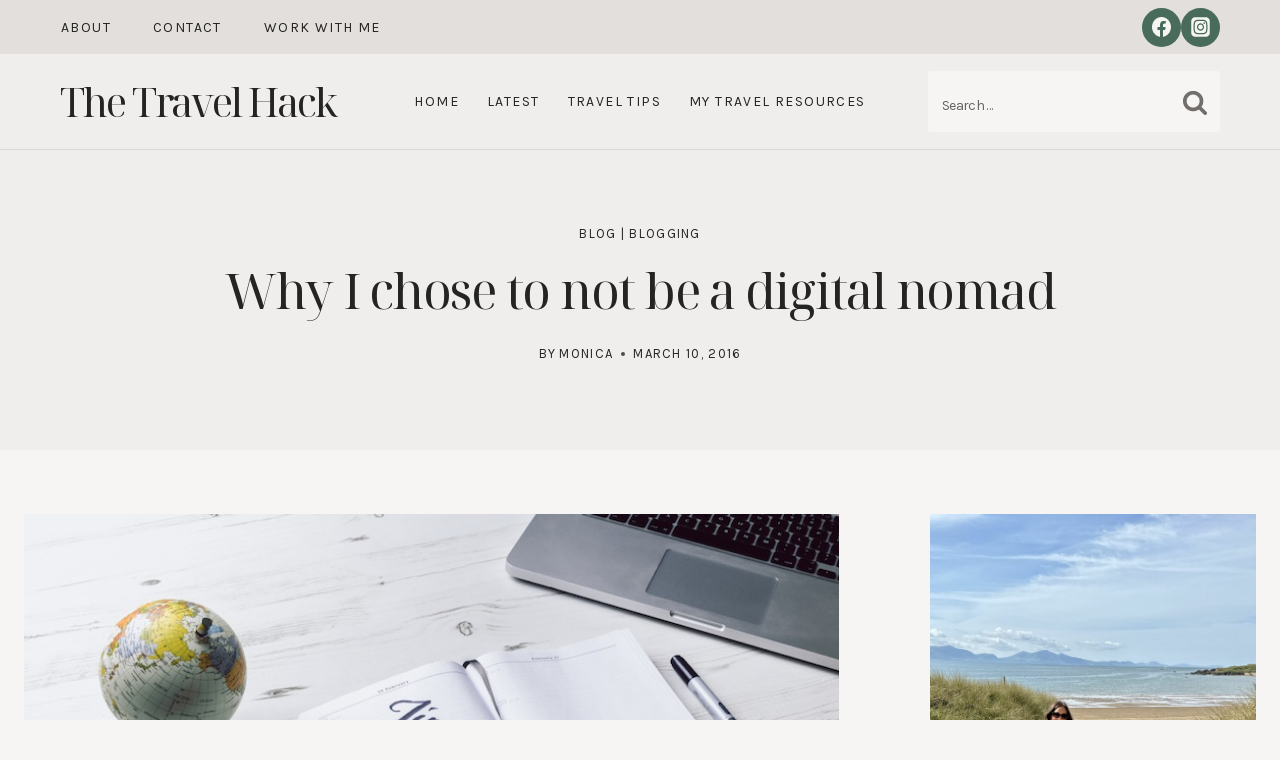

--- FILE ---
content_type: text/html; charset=UTF-8
request_url: https://thetravelhack.com/blog/why-i-chose-to-not-be-a-digital-nomad/
body_size: 44556
content:
<!doctype html>
<html lang="en-GB" class="no-js" itemtype="https://schema.org/Blog" itemscope>
<head>
	<meta charset="UTF-8">
	<meta name="viewport" content="width=device-width, initial-scale=1, minimum-scale=1">
	<meta name='robots' content='index, follow, max-image-preview:large, max-snippet:-1, max-video-preview:-1' />

	<!-- This site is optimized with the Yoast SEO plugin v26.7 - https://yoast.com/wordpress/plugins/seo/ -->
	<title>Why I chose to not be a digital nomad - The Travel Hack</title>
	<link rel="canonical" href="https://thetravelhack.com/blog/why-i-chose-to-not-be-a-digital-nomad/" />
	<meta property="og:locale" content="en_GB" />
	<meta property="og:type" content="article" />
	<meta property="og:title" content="Why I chose to not be a digital nomad - The Travel Hack" />
	<meta property="og:description" content="The travel blogging community is obsessed with the term ‘digital nomad’. It pops up on every travel blog with top tips on how to be a digital nomad, why it’s so awesome being a digital nomad, a typical day in the life of a digital nomad and why everyone should quit their jobs to be..." />
	<meta property="og:url" content="https://thetravelhack.com/blog/why-i-chose-to-not-be-a-digital-nomad/" />
	<meta property="og:site_name" content="The Travel Hack" />
	<meta property="article:publisher" content="https://www.facebook.com/TheTravelHack/" />
	<meta property="article:author" content="thetravelhack" />
	<meta property="article:published_time" content="2016-03-10T09:09:35+00:00" />
	<meta property="article:modified_time" content="2016-03-19T08:44:36+00:00" />
	<meta property="og:image" content="https://thetravelhack.com/wp-content/uploads/2016/03/Why-I-chose-to-not-be-a-digital-nomad-The-Travel-Hack.jpeg" />
	<meta property="og:image:width" content="800" />
	<meta property="og:image:height" content="533" />
	<meta property="og:image:type" content="image/jpeg" />
	<meta name="author" content="Monica" />
	<meta name="twitter:card" content="summary_large_image" />
	<meta name="twitter:creator" content="@thetravelhack" />
	<meta name="twitter:site" content="@TheTravelHack" />
	<meta name="twitter:label1" content="Written by" />
	<meta name="twitter:data1" content="Monica" />
	<meta name="twitter:label2" content="Estimated reading time" />
	<meta name="twitter:data2" content="5 minutes" />
	<script type="application/ld+json" class="yoast-schema-graph">{"@context":"https://schema.org","@graph":[{"@type":"Article","@id":"https://thetravelhack.com/blog/why-i-chose-to-not-be-a-digital-nomad/#article","isPartOf":{"@id":"https://thetravelhack.com/blog/why-i-chose-to-not-be-a-digital-nomad/"},"author":{"name":"Monica","@id":"https://thetravelhack.com/#/schema/person/7955b3f04be0ced6b4efe5d23a529cd1"},"headline":"Why I chose to not be a digital nomad","datePublished":"2016-03-10T09:09:35+00:00","dateModified":"2016-03-19T08:44:36+00:00","mainEntityOfPage":{"@id":"https://thetravelhack.com/blog/why-i-chose-to-not-be-a-digital-nomad/"},"wordCount":1002,"commentCount":33,"image":{"@id":"https://thetravelhack.com/blog/why-i-chose-to-not-be-a-digital-nomad/#primaryimage"},"thumbnailUrl":"https://thetravelhack.com/wp-content/uploads/2016/03/Why-I-chose-to-not-be-a-digital-nomad-The-Travel-Hack.jpeg","keywords":["Blogging","Digital nomad","travel blogging"],"articleSection":["Blog","Blogging"],"inLanguage":"en-GB","potentialAction":[{"@type":"CommentAction","name":"Comment","target":["https://thetravelhack.com/blog/why-i-chose-to-not-be-a-digital-nomad/#respond"]}]},{"@type":"WebPage","@id":"https://thetravelhack.com/blog/why-i-chose-to-not-be-a-digital-nomad/","url":"https://thetravelhack.com/blog/why-i-chose-to-not-be-a-digital-nomad/","name":"Why I chose to not be a digital nomad - The Travel Hack","isPartOf":{"@id":"https://thetravelhack.com/#website"},"primaryImageOfPage":{"@id":"https://thetravelhack.com/blog/why-i-chose-to-not-be-a-digital-nomad/#primaryimage"},"image":{"@id":"https://thetravelhack.com/blog/why-i-chose-to-not-be-a-digital-nomad/#primaryimage"},"thumbnailUrl":"https://thetravelhack.com/wp-content/uploads/2016/03/Why-I-chose-to-not-be-a-digital-nomad-The-Travel-Hack.jpeg","datePublished":"2016-03-10T09:09:35+00:00","dateModified":"2016-03-19T08:44:36+00:00","author":{"@id":"https://thetravelhack.com/#/schema/person/7955b3f04be0ced6b4efe5d23a529cd1"},"breadcrumb":{"@id":"https://thetravelhack.com/blog/why-i-chose-to-not-be-a-digital-nomad/#breadcrumb"},"inLanguage":"en-GB","potentialAction":[{"@type":"ReadAction","target":["https://thetravelhack.com/blog/why-i-chose-to-not-be-a-digital-nomad/"]}]},{"@type":"ImageObject","inLanguage":"en-GB","@id":"https://thetravelhack.com/blog/why-i-chose-to-not-be-a-digital-nomad/#primaryimage","url":"https://thetravelhack.com/wp-content/uploads/2016/03/Why-I-chose-to-not-be-a-digital-nomad-The-Travel-Hack.jpeg","contentUrl":"https://thetravelhack.com/wp-content/uploads/2016/03/Why-I-chose-to-not-be-a-digital-nomad-The-Travel-Hack.jpeg","width":800,"height":533},{"@type":"BreadcrumbList","@id":"https://thetravelhack.com/blog/why-i-chose-to-not-be-a-digital-nomad/#breadcrumb","itemListElement":[{"@type":"ListItem","position":1,"name":"Home","item":"https://thetravelhack.com/"},{"@type":"ListItem","position":2,"name":"Why I chose to not be a digital nomad"}]},{"@type":"WebSite","@id":"https://thetravelhack.com/#website","url":"https://thetravelhack.com/","name":"The Travel Hack","description":"Because life&#039;s too short to have boring weekends!","potentialAction":[{"@type":"SearchAction","target":{"@type":"EntryPoint","urlTemplate":"https://thetravelhack.com/?s={search_term_string}"},"query-input":{"@type":"PropertyValueSpecification","valueRequired":true,"valueName":"search_term_string"}}],"inLanguage":"en-GB"},{"@type":"Person","@id":"https://thetravelhack.com/#/schema/person/7955b3f04be0ced6b4efe5d23a529cd1","name":"Monica","image":{"@type":"ImageObject","inLanguage":"en-GB","@id":"https://thetravelhack.com/#/schema/person/image/","url":"https://secure.gravatar.com/avatar/34e776d19c2f8db971ecc68c01416424b791016f183f615214cf2bf502ce43a2?s=96&d=mm&r=g","contentUrl":"https://secure.gravatar.com/avatar/34e776d19c2f8db971ecc68c01416424b791016f183f615214cf2bf502ce43a2?s=96&d=mm&r=g","caption":"Monica"},"description":"Hi, I'm Monica! This is my family lifestyle blog where I share posts about motherhood and microadventures.","sameAs":["https://thetravelhack.com","thetravelhack","https://x.com/thetravelhack"],"url":"https://thetravelhack.com/author/thetravelhack/"}]}</script>
	<!-- / Yoast SEO plugin. -->


<link rel='dns-prefetch' href='//scripts.mediavine.com' />
<link rel='dns-prefetch' href='//www.googletagmanager.com' />
<link rel="alternate" type="application/rss+xml" title="The Travel Hack &raquo; Feed" href="https://thetravelhack.com/feed/" />
<link rel="alternate" type="application/rss+xml" title="The Travel Hack &raquo; Comments Feed" href="https://thetravelhack.com/comments/feed/" />
			<script>document.documentElement.classList.remove( 'no-js' );</script>
			<link rel="alternate" type="application/rss+xml" title="The Travel Hack &raquo; Why I chose to not be a digital nomad Comments Feed" href="https://thetravelhack.com/blog/why-i-chose-to-not-be-a-digital-nomad/feed/" />
<link rel="alternate" title="oEmbed (JSON)" type="application/json+oembed" href="https://thetravelhack.com/wp-json/oembed/1.0/embed?url=https%3A%2F%2Fthetravelhack.com%2Fblog%2Fwhy-i-chose-to-not-be-a-digital-nomad%2F" />
<link rel="alternate" title="oEmbed (XML)" type="text/xml+oembed" href="https://thetravelhack.com/wp-json/oembed/1.0/embed?url=https%3A%2F%2Fthetravelhack.com%2Fblog%2Fwhy-i-chose-to-not-be-a-digital-nomad%2F&#038;format=xml" />
		<style>
			.lazyload,
			.lazyloading {
				max-width: 100%;
			}
		</style>
		<style id='wp-img-auto-sizes-contain-inline-css'>
img:is([sizes=auto i],[sizes^="auto," i]){contain-intrinsic-size:3000px 1500px}
/*# sourceURL=wp-img-auto-sizes-contain-inline-css */
</style>
<style id='wp-emoji-styles-inline-css'>

	img.wp-smiley, img.emoji {
		display: inline !important;
		border: none !important;
		box-shadow: none !important;
		height: 1em !important;
		width: 1em !important;
		margin: 0 0.07em !important;
		vertical-align: -0.1em !important;
		background: none !important;
		padding: 0 !important;
	}
/*# sourceURL=wp-emoji-styles-inline-css */
</style>
<style id='wp-block-library-inline-css'>
:root{--wp-block-synced-color:#7a00df;--wp-block-synced-color--rgb:122,0,223;--wp-bound-block-color:var(--wp-block-synced-color);--wp-editor-canvas-background:#ddd;--wp-admin-theme-color:#007cba;--wp-admin-theme-color--rgb:0,124,186;--wp-admin-theme-color-darker-10:#006ba1;--wp-admin-theme-color-darker-10--rgb:0,107,160.5;--wp-admin-theme-color-darker-20:#005a87;--wp-admin-theme-color-darker-20--rgb:0,90,135;--wp-admin-border-width-focus:2px}@media (min-resolution:192dpi){:root{--wp-admin-border-width-focus:1.5px}}.wp-element-button{cursor:pointer}:root .has-very-light-gray-background-color{background-color:#eee}:root .has-very-dark-gray-background-color{background-color:#313131}:root .has-very-light-gray-color{color:#eee}:root .has-very-dark-gray-color{color:#313131}:root .has-vivid-green-cyan-to-vivid-cyan-blue-gradient-background{background:linear-gradient(135deg,#00d084,#0693e3)}:root .has-purple-crush-gradient-background{background:linear-gradient(135deg,#34e2e4,#4721fb 50%,#ab1dfe)}:root .has-hazy-dawn-gradient-background{background:linear-gradient(135deg,#faaca8,#dad0ec)}:root .has-subdued-olive-gradient-background{background:linear-gradient(135deg,#fafae1,#67a671)}:root .has-atomic-cream-gradient-background{background:linear-gradient(135deg,#fdd79a,#004a59)}:root .has-nightshade-gradient-background{background:linear-gradient(135deg,#330968,#31cdcf)}:root .has-midnight-gradient-background{background:linear-gradient(135deg,#020381,#2874fc)}:root{--wp--preset--font-size--normal:16px;--wp--preset--font-size--huge:42px}.has-regular-font-size{font-size:1em}.has-larger-font-size{font-size:2.625em}.has-normal-font-size{font-size:var(--wp--preset--font-size--normal)}.has-huge-font-size{font-size:var(--wp--preset--font-size--huge)}.has-text-align-center{text-align:center}.has-text-align-left{text-align:left}.has-text-align-right{text-align:right}.has-fit-text{white-space:nowrap!important}#end-resizable-editor-section{display:none}.aligncenter{clear:both}.items-justified-left{justify-content:flex-start}.items-justified-center{justify-content:center}.items-justified-right{justify-content:flex-end}.items-justified-space-between{justify-content:space-between}.screen-reader-text{border:0;clip-path:inset(50%);height:1px;margin:-1px;overflow:hidden;padding:0;position:absolute;width:1px;word-wrap:normal!important}.screen-reader-text:focus{background-color:#ddd;clip-path:none;color:#444;display:block;font-size:1em;height:auto;left:5px;line-height:normal;padding:15px 23px 14px;text-decoration:none;top:5px;width:auto;z-index:100000}html :where(.has-border-color){border-style:solid}html :where([style*=border-top-color]){border-top-style:solid}html :where([style*=border-right-color]){border-right-style:solid}html :where([style*=border-bottom-color]){border-bottom-style:solid}html :where([style*=border-left-color]){border-left-style:solid}html :where([style*=border-width]){border-style:solid}html :where([style*=border-top-width]){border-top-style:solid}html :where([style*=border-right-width]){border-right-style:solid}html :where([style*=border-bottom-width]){border-bottom-style:solid}html :where([style*=border-left-width]){border-left-style:solid}html :where(img[class*=wp-image-]){height:auto;max-width:100%}:where(figure){margin:0 0 1em}html :where(.is-position-sticky){--wp-admin--admin-bar--position-offset:var(--wp-admin--admin-bar--height,0px)}@media screen and (max-width:600px){html :where(.is-position-sticky){--wp-admin--admin-bar--position-offset:0px}}

/*# sourceURL=wp-block-library-inline-css */
</style><style id='wp-block-list-inline-css'>
ol,ul{box-sizing:border-box}:root :where(.wp-block-list.has-background){padding:1.25em 2.375em}
/*# sourceURL=https://thetravelhack.com/wp-includes/blocks/list/style.min.css */
</style>
<style id='wp-block-search-inline-css'>
.wp-block-search__button{margin-left:10px;word-break:normal}.wp-block-search__button.has-icon{line-height:0}.wp-block-search__button svg{height:1.25em;min-height:24px;min-width:24px;width:1.25em;fill:currentColor;vertical-align:text-bottom}:where(.wp-block-search__button){border:1px solid #ccc;padding:6px 10px}.wp-block-search__inside-wrapper{display:flex;flex:auto;flex-wrap:nowrap;max-width:100%}.wp-block-search__label{width:100%}.wp-block-search.wp-block-search__button-only .wp-block-search__button{box-sizing:border-box;display:flex;flex-shrink:0;justify-content:center;margin-left:0;max-width:100%}.wp-block-search.wp-block-search__button-only .wp-block-search__inside-wrapper{min-width:0!important;transition-property:width}.wp-block-search.wp-block-search__button-only .wp-block-search__input{flex-basis:100%;transition-duration:.3s}.wp-block-search.wp-block-search__button-only.wp-block-search__searchfield-hidden,.wp-block-search.wp-block-search__button-only.wp-block-search__searchfield-hidden .wp-block-search__inside-wrapper{overflow:hidden}.wp-block-search.wp-block-search__button-only.wp-block-search__searchfield-hidden .wp-block-search__input{border-left-width:0!important;border-right-width:0!important;flex-basis:0;flex-grow:0;margin:0;min-width:0!important;padding-left:0!important;padding-right:0!important;width:0!important}:where(.wp-block-search__input){appearance:none;border:1px solid #949494;flex-grow:1;font-family:inherit;font-size:inherit;font-style:inherit;font-weight:inherit;letter-spacing:inherit;line-height:inherit;margin-left:0;margin-right:0;min-width:3rem;padding:8px;text-decoration:unset!important;text-transform:inherit}:where(.wp-block-search__button-inside .wp-block-search__inside-wrapper){background-color:#fff;border:1px solid #949494;box-sizing:border-box;padding:4px}:where(.wp-block-search__button-inside .wp-block-search__inside-wrapper) .wp-block-search__input{border:none;border-radius:0;padding:0 4px}:where(.wp-block-search__button-inside .wp-block-search__inside-wrapper) .wp-block-search__input:focus{outline:none}:where(.wp-block-search__button-inside .wp-block-search__inside-wrapper) :where(.wp-block-search__button){padding:4px 8px}.wp-block-search.aligncenter .wp-block-search__inside-wrapper{margin:auto}.wp-block[data-align=right] .wp-block-search.wp-block-search__button-only .wp-block-search__inside-wrapper{float:right}
/*# sourceURL=https://thetravelhack.com/wp-includes/blocks/search/style.min.css */
</style>
<style id='wp-block-paragraph-inline-css'>
.is-small-text{font-size:.875em}.is-regular-text{font-size:1em}.is-large-text{font-size:2.25em}.is-larger-text{font-size:3em}.has-drop-cap:not(:focus):first-letter{float:left;font-size:8.4em;font-style:normal;font-weight:100;line-height:.68;margin:.05em .1em 0 0;text-transform:uppercase}body.rtl .has-drop-cap:not(:focus):first-letter{float:none;margin-left:.1em}p.has-drop-cap.has-background{overflow:hidden}:root :where(p.has-background){padding:1.25em 2.375em}:where(p.has-text-color:not(.has-link-color)) a{color:inherit}p.has-text-align-left[style*="writing-mode:vertical-lr"],p.has-text-align-right[style*="writing-mode:vertical-rl"]{rotate:180deg}
/*# sourceURL=https://thetravelhack.com/wp-includes/blocks/paragraph/style.min.css */
</style>
<style id='global-styles-inline-css'>
:root{--wp--preset--aspect-ratio--square: 1;--wp--preset--aspect-ratio--4-3: 4/3;--wp--preset--aspect-ratio--3-4: 3/4;--wp--preset--aspect-ratio--3-2: 3/2;--wp--preset--aspect-ratio--2-3: 2/3;--wp--preset--aspect-ratio--16-9: 16/9;--wp--preset--aspect-ratio--9-16: 9/16;--wp--preset--color--black: #000000;--wp--preset--color--cyan-bluish-gray: #abb8c3;--wp--preset--color--white: #ffffff;--wp--preset--color--pale-pink: #f78da7;--wp--preset--color--vivid-red: #cf2e2e;--wp--preset--color--luminous-vivid-orange: #ff6900;--wp--preset--color--luminous-vivid-amber: #fcb900;--wp--preset--color--light-green-cyan: #7bdcb5;--wp--preset--color--vivid-green-cyan: #00d084;--wp--preset--color--pale-cyan-blue: #8ed1fc;--wp--preset--color--vivid-cyan-blue: #0693e3;--wp--preset--color--vivid-purple: #9b51e0;--wp--preset--color--theme-palette-1: var(--global-palette1);--wp--preset--color--theme-palette-2: var(--global-palette2);--wp--preset--color--theme-palette-3: var(--global-palette3);--wp--preset--color--theme-palette-4: var(--global-palette4);--wp--preset--color--theme-palette-5: var(--global-palette5);--wp--preset--color--theme-palette-6: var(--global-palette6);--wp--preset--color--theme-palette-7: var(--global-palette7);--wp--preset--color--theme-palette-8: var(--global-palette8);--wp--preset--color--theme-palette-9: var(--global-palette9);--wp--preset--color--theme-palette-10: var(--global-palette10);--wp--preset--color--theme-palette-11: var(--global-palette11);--wp--preset--color--theme-palette-12: var(--global-palette12);--wp--preset--color--theme-palette-13: var(--global-palette13);--wp--preset--color--theme-palette-14: var(--global-palette14);--wp--preset--color--theme-palette-15: var(--global-palette15);--wp--preset--gradient--vivid-cyan-blue-to-vivid-purple: linear-gradient(135deg,rgb(6,147,227) 0%,rgb(155,81,224) 100%);--wp--preset--gradient--light-green-cyan-to-vivid-green-cyan: linear-gradient(135deg,rgb(122,220,180) 0%,rgb(0,208,130) 100%);--wp--preset--gradient--luminous-vivid-amber-to-luminous-vivid-orange: linear-gradient(135deg,rgb(252,185,0) 0%,rgb(255,105,0) 100%);--wp--preset--gradient--luminous-vivid-orange-to-vivid-red: linear-gradient(135deg,rgb(255,105,0) 0%,rgb(207,46,46) 100%);--wp--preset--gradient--very-light-gray-to-cyan-bluish-gray: linear-gradient(135deg,rgb(238,238,238) 0%,rgb(169,184,195) 100%);--wp--preset--gradient--cool-to-warm-spectrum: linear-gradient(135deg,rgb(74,234,220) 0%,rgb(151,120,209) 20%,rgb(207,42,186) 40%,rgb(238,44,130) 60%,rgb(251,105,98) 80%,rgb(254,248,76) 100%);--wp--preset--gradient--blush-light-purple: linear-gradient(135deg,rgb(255,206,236) 0%,rgb(152,150,240) 100%);--wp--preset--gradient--blush-bordeaux: linear-gradient(135deg,rgb(254,205,165) 0%,rgb(254,45,45) 50%,rgb(107,0,62) 100%);--wp--preset--gradient--luminous-dusk: linear-gradient(135deg,rgb(255,203,112) 0%,rgb(199,81,192) 50%,rgb(65,88,208) 100%);--wp--preset--gradient--pale-ocean: linear-gradient(135deg,rgb(255,245,203) 0%,rgb(182,227,212) 50%,rgb(51,167,181) 100%);--wp--preset--gradient--electric-grass: linear-gradient(135deg,rgb(202,248,128) 0%,rgb(113,206,126) 100%);--wp--preset--gradient--midnight: linear-gradient(135deg,rgb(2,3,129) 0%,rgb(40,116,252) 100%);--wp--preset--font-size--small: var(--global-font-size-small);--wp--preset--font-size--medium: var(--global-font-size-medium);--wp--preset--font-size--large: var(--global-font-size-large);--wp--preset--font-size--x-large: 42px;--wp--preset--font-size--larger: var(--global-font-size-larger);--wp--preset--font-size--xxlarge: var(--global-font-size-xxlarge);--wp--preset--spacing--20: 0.44rem;--wp--preset--spacing--30: 0.67rem;--wp--preset--spacing--40: 1rem;--wp--preset--spacing--50: 1.5rem;--wp--preset--spacing--60: 2.25rem;--wp--preset--spacing--70: 3.38rem;--wp--preset--spacing--80: 5.06rem;--wp--preset--shadow--natural: 6px 6px 9px rgba(0, 0, 0, 0.2);--wp--preset--shadow--deep: 12px 12px 50px rgba(0, 0, 0, 0.4);--wp--preset--shadow--sharp: 6px 6px 0px rgba(0, 0, 0, 0.2);--wp--preset--shadow--outlined: 6px 6px 0px -3px rgb(255, 255, 255), 6px 6px rgb(0, 0, 0);--wp--preset--shadow--crisp: 6px 6px 0px rgb(0, 0, 0);}:where(.is-layout-flex){gap: 0.5em;}:where(.is-layout-grid){gap: 0.5em;}body .is-layout-flex{display: flex;}.is-layout-flex{flex-wrap: wrap;align-items: center;}.is-layout-flex > :is(*, div){margin: 0;}body .is-layout-grid{display: grid;}.is-layout-grid > :is(*, div){margin: 0;}:where(.wp-block-columns.is-layout-flex){gap: 2em;}:where(.wp-block-columns.is-layout-grid){gap: 2em;}:where(.wp-block-post-template.is-layout-flex){gap: 1.25em;}:where(.wp-block-post-template.is-layout-grid){gap: 1.25em;}.has-black-color{color: var(--wp--preset--color--black) !important;}.has-cyan-bluish-gray-color{color: var(--wp--preset--color--cyan-bluish-gray) !important;}.has-white-color{color: var(--wp--preset--color--white) !important;}.has-pale-pink-color{color: var(--wp--preset--color--pale-pink) !important;}.has-vivid-red-color{color: var(--wp--preset--color--vivid-red) !important;}.has-luminous-vivid-orange-color{color: var(--wp--preset--color--luminous-vivid-orange) !important;}.has-luminous-vivid-amber-color{color: var(--wp--preset--color--luminous-vivid-amber) !important;}.has-light-green-cyan-color{color: var(--wp--preset--color--light-green-cyan) !important;}.has-vivid-green-cyan-color{color: var(--wp--preset--color--vivid-green-cyan) !important;}.has-pale-cyan-blue-color{color: var(--wp--preset--color--pale-cyan-blue) !important;}.has-vivid-cyan-blue-color{color: var(--wp--preset--color--vivid-cyan-blue) !important;}.has-vivid-purple-color{color: var(--wp--preset--color--vivid-purple) !important;}.has-black-background-color{background-color: var(--wp--preset--color--black) !important;}.has-cyan-bluish-gray-background-color{background-color: var(--wp--preset--color--cyan-bluish-gray) !important;}.has-white-background-color{background-color: var(--wp--preset--color--white) !important;}.has-pale-pink-background-color{background-color: var(--wp--preset--color--pale-pink) !important;}.has-vivid-red-background-color{background-color: var(--wp--preset--color--vivid-red) !important;}.has-luminous-vivid-orange-background-color{background-color: var(--wp--preset--color--luminous-vivid-orange) !important;}.has-luminous-vivid-amber-background-color{background-color: var(--wp--preset--color--luminous-vivid-amber) !important;}.has-light-green-cyan-background-color{background-color: var(--wp--preset--color--light-green-cyan) !important;}.has-vivid-green-cyan-background-color{background-color: var(--wp--preset--color--vivid-green-cyan) !important;}.has-pale-cyan-blue-background-color{background-color: var(--wp--preset--color--pale-cyan-blue) !important;}.has-vivid-cyan-blue-background-color{background-color: var(--wp--preset--color--vivid-cyan-blue) !important;}.has-vivid-purple-background-color{background-color: var(--wp--preset--color--vivid-purple) !important;}.has-black-border-color{border-color: var(--wp--preset--color--black) !important;}.has-cyan-bluish-gray-border-color{border-color: var(--wp--preset--color--cyan-bluish-gray) !important;}.has-white-border-color{border-color: var(--wp--preset--color--white) !important;}.has-pale-pink-border-color{border-color: var(--wp--preset--color--pale-pink) !important;}.has-vivid-red-border-color{border-color: var(--wp--preset--color--vivid-red) !important;}.has-luminous-vivid-orange-border-color{border-color: var(--wp--preset--color--luminous-vivid-orange) !important;}.has-luminous-vivid-amber-border-color{border-color: var(--wp--preset--color--luminous-vivid-amber) !important;}.has-light-green-cyan-border-color{border-color: var(--wp--preset--color--light-green-cyan) !important;}.has-vivid-green-cyan-border-color{border-color: var(--wp--preset--color--vivid-green-cyan) !important;}.has-pale-cyan-blue-border-color{border-color: var(--wp--preset--color--pale-cyan-blue) !important;}.has-vivid-cyan-blue-border-color{border-color: var(--wp--preset--color--vivid-cyan-blue) !important;}.has-vivid-purple-border-color{border-color: var(--wp--preset--color--vivid-purple) !important;}.has-vivid-cyan-blue-to-vivid-purple-gradient-background{background: var(--wp--preset--gradient--vivid-cyan-blue-to-vivid-purple) !important;}.has-light-green-cyan-to-vivid-green-cyan-gradient-background{background: var(--wp--preset--gradient--light-green-cyan-to-vivid-green-cyan) !important;}.has-luminous-vivid-amber-to-luminous-vivid-orange-gradient-background{background: var(--wp--preset--gradient--luminous-vivid-amber-to-luminous-vivid-orange) !important;}.has-luminous-vivid-orange-to-vivid-red-gradient-background{background: var(--wp--preset--gradient--luminous-vivid-orange-to-vivid-red) !important;}.has-very-light-gray-to-cyan-bluish-gray-gradient-background{background: var(--wp--preset--gradient--very-light-gray-to-cyan-bluish-gray) !important;}.has-cool-to-warm-spectrum-gradient-background{background: var(--wp--preset--gradient--cool-to-warm-spectrum) !important;}.has-blush-light-purple-gradient-background{background: var(--wp--preset--gradient--blush-light-purple) !important;}.has-blush-bordeaux-gradient-background{background: var(--wp--preset--gradient--blush-bordeaux) !important;}.has-luminous-dusk-gradient-background{background: var(--wp--preset--gradient--luminous-dusk) !important;}.has-pale-ocean-gradient-background{background: var(--wp--preset--gradient--pale-ocean) !important;}.has-electric-grass-gradient-background{background: var(--wp--preset--gradient--electric-grass) !important;}.has-midnight-gradient-background{background: var(--wp--preset--gradient--midnight) !important;}.has-small-font-size{font-size: var(--wp--preset--font-size--small) !important;}.has-medium-font-size{font-size: var(--wp--preset--font-size--medium) !important;}.has-large-font-size{font-size: var(--wp--preset--font-size--large) !important;}.has-x-large-font-size{font-size: var(--wp--preset--font-size--x-large) !important;}
/*# sourceURL=global-styles-inline-css */
</style>

<style id='classic-theme-styles-inline-css'>
/*! This file is auto-generated */
.wp-block-button__link{color:#fff;background-color:#32373c;border-radius:9999px;box-shadow:none;text-decoration:none;padding:calc(.667em + 2px) calc(1.333em + 2px);font-size:1.125em}.wp-block-file__button{background:#32373c;color:#fff;text-decoration:none}
/*# sourceURL=/wp-includes/css/classic-themes.min.css */
</style>
<link rel='stylesheet' id='ss-premium-kadence-css-css' href='https://thetravelhack.com/wp-content/plugins/ss-premium-kadence/style.css?ver=1.3.8.2' media='all' />
<link rel='stylesheet' id='ss-post-related-content-css' href='https://thetravelhack.com/wp-content/plugins/ss-premium-kadence/lib/css/post-related-content.css?ver=1.3.8.2' media='all' />
<link rel='stylesheet' id='sssmp-css-css' href='https://thetravelhack.com/wp-content/plugins/ss-shop-style-kadence/style.css?ver=1.4.9' media='all' />
<link rel='stylesheet' id='mc4wp-form-themes-css' href='https://thetravelhack.com/wp-content/plugins/mailchimp-for-wp/assets/css/form-themes.css?ver=4.10.9' media='all' />
<link rel='stylesheet' id='kadence-global-css' href='https://thetravelhack.com/wp-content/themes/kadence/assets/css/global.min.css?ver=1.4.2' media='all' />
<style id='kadence-global-inline-css'>
/* Kadence Base CSS */
:root{--global-palette1:#919b97;--global-palette2:#486b5b;--global-palette3:#242423;--global-palette4:#312309;--global-palette5:#4a4745;--global-palette6:#726e6b;--global-palette7:#e2dfdd;--global-palette8:#efeeec;--global-palette9:#f7f5f3;--global-palette10:oklch(from var(--global-palette1) calc(l + 0.10 * (1 - l)) calc(c * 1.00) calc(h + 180) / 100%);--global-palette11:#13612e;--global-palette12:#1159af;--global-palette13:#b82105;--global-palette14:#f7630c;--global-palette15:#f5a524;--global-palette9rgb:247, 245, 243;--global-palette-highlight:var(--global-palette2);--global-palette-highlight-alt:var(--global-palette3);--global-palette-highlight-alt2:var(--global-palette3);--global-palette-btn-bg:var(--global-palette1);--global-palette-btn-bg-hover:var(--global-palette3);--global-palette-btn:var(--global-palette9);--global-palette-btn-hover:var(--global-palette9);--global-palette-btn-sec-bg:var(--global-palette7);--global-palette-btn-sec-bg-hover:var(--global-palette2);--global-palette-btn-sec:var(--global-palette3);--global-palette-btn-sec-hover:var(--global-palette9);--global-body-font-family:Karla, sans-serif;--global-heading-font-family:'Noto Serif Display', serif;--global-primary-nav-font-family:var(--global-body-font-family, inherit);--global-fallback-font:sans-serif;--global-display-fallback-font:sans-serif;--global-content-width:1280px;--global-content-wide-width:calc(1280px + 230px);--global-content-narrow-width:980px;--global-content-edge-padding:1.5rem;--global-content-boxed-padding:2rem;--global-calc-content-width:calc(1280px - var(--global-content-edge-padding) - var(--global-content-edge-padding) );--wp--style--global--content-size:var(--global-calc-content-width);}.wp-site-blocks{--global-vw:calc( 100vw - ( 0.5 * var(--scrollbar-offset)));}body{background:var(--global-palette9);-webkit-font-smoothing:antialiased;-moz-osx-font-smoothing:grayscale;}body, input, select, optgroup, textarea{font-style:normal;font-weight:normal;font-size:26px;line-height:1.5em;letter-spacing:-0.025em;font-family:var(--global-body-font-family);color:var(--global-palette3);}.content-bg, body.content-style-unboxed .site{background:var(--global-palette9);}@media all and (max-width: 767px){body{font-size:16px;}}h1,h2,h3,h4,h5,h6{font-family:var(--global-heading-font-family);}h1{font-style:normal;font-weight:400;font-size:50px;line-height:1.25em;letter-spacing:-0.025em;font-family:var(--global-heading-font-family, inherit);color:var(--global-palette3);}h2{font-style:normal;font-weight:400;font-size:45px;line-height:1.25em;letter-spacing:-0.025em;font-family:var(--global-heading-font-family, inherit);color:var(--global-palette3);}h3{font-style:normal;font-weight:400;font-size:35px;line-height:1.25em;letter-spacing:-0.02em;font-family:var(--global-heading-font-family, inherit);color:var(--global-palette3);}h4{font-style:normal;font-weight:400;font-size:30px;line-height:1.25em;letter-spacing:-0.02em;font-family:var(--global-heading-font-family, inherit);color:var(--global-palette3);}h5{font-style:normal;font-weight:400;font-size:20px;line-height:1.3em;letter-spacing:0em;font-family:var(--global-heading-font-family, inherit);color:var(--global-palette3);}h6{font-style:normal;font-weight:400;font-size:13px;line-height:1.8em;letter-spacing:0.1em;font-family:var(--global-body-font-family, inherit);text-transform:uppercase;color:var(--global-palette3);}.entry-hero .kadence-breadcrumbs, .entry-hero .search-form{font-style:normal;font-weight:400;font-size:12px;letter-spacing:0.075em;font-family:var(--global-body-font-family, inherit);text-transform:uppercase;color:var(--global-palette3);}@media all and (max-width: 1024px){h1{font-size:40px;}h2{font-size:35px;}h3{font-size:25px;}h4{font-size:24px;}h5{font-size:18px;}h6{font-size:12px;}}@media all and (max-width: 767px){h1{font-size:35px;line-height:1.25em;}h2{font-size:30px;line-height:1.25em;}h3{font-size:25px;line-height:1.25em;}h4{font-size:24px;}h5{font-size:18px;}h6{font-size:12px;}}.entry-hero .kadence-breadcrumbs{max-width:1280px;}.site-container, .site-header-row-layout-contained, .site-footer-row-layout-contained, .entry-hero-layout-contained, .comments-area, .alignfull > .wp-block-cover__inner-container, .alignwide > .wp-block-cover__inner-container{max-width:var(--global-content-width);}.content-width-narrow .content-container.site-container, .content-width-narrow .hero-container.site-container{max-width:var(--global-content-narrow-width);}@media all and (min-width: 1510px){.wp-site-blocks .content-container  .alignwide{margin-left:-115px;margin-right:-115px;width:unset;max-width:unset;}}@media all and (min-width: 1240px){.content-width-narrow .wp-site-blocks .content-container .alignwide{margin-left:-130px;margin-right:-130px;width:unset;max-width:unset;}}.content-style-boxed .wp-site-blocks .entry-content .alignwide{margin-left:calc( -1 * var( --global-content-boxed-padding ) );margin-right:calc( -1 * var( --global-content-boxed-padding ) );}.content-area{margin-top:4rem;margin-bottom:4rem;}@media all and (max-width: 1024px){.content-area{margin-top:3rem;margin-bottom:3rem;}}@media all and (max-width: 767px){.content-area{margin-top:2rem;margin-bottom:2rem;}}@media all and (max-width: 1024px){:root{--global-content-boxed-padding:2rem;}}@media all and (max-width: 767px){:root{--global-content-boxed-padding:1.5rem;}}.entry-content-wrap{padding:2rem;}@media all and (max-width: 1024px){.entry-content-wrap{padding:2rem;}}@media all and (max-width: 767px){.entry-content-wrap{padding:1.5rem;}}.entry.single-entry{box-shadow:0px 15px 15px -10px rgba(0,0,0,0);border-radius:0px 0px 0px 0px;}.entry.loop-entry{border-radius:0px 0px 0px 0px;box-shadow:0px 0px 0px 0px rgba(0,0,0,0);}.loop-entry .entry-content-wrap{padding:2rem;}@media all and (max-width: 1024px){.loop-entry .entry-content-wrap{padding:2rem;}}@media all and (max-width: 767px){.loop-entry .entry-content-wrap{padding:1.5rem;}}.primary-sidebar.widget-area .widget{margin-bottom:1.5em;font-style:normal;color:var(--global-palette3);}.primary-sidebar.widget-area .widget-title{font-style:normal;font-weight:400;font-size:20px;line-height:1.5;font-family:var(--global-heading-font-family, inherit);color:var(--global-palette3);}button, .button, .wp-block-button__link, input[type="button"], input[type="reset"], input[type="submit"], .fl-button, .elementor-button-wrapper .elementor-button, .wc-block-components-checkout-place-order-button, .wc-block-cart__submit{font-style:normal;font-weight:700;font-size:14px;letter-spacing:0.05em;font-family:var(--global-body-font-family, inherit);text-transform:uppercase;border-radius:0px;padding:10px 20px 10px 20px;border:1px none currentColor;border-color:var(--global-palette1);box-shadow:0px 0px 0px 0px var(--global-palette3);}.wp-block-button.is-style-outline .wp-block-button__link{padding:10px 20px 10px 20px;}button:hover, button:focus, button:active, .button:hover, .button:focus, .button:active, .wp-block-button__link:hover, .wp-block-button__link:focus, .wp-block-button__link:active, input[type="button"]:hover, input[type="button"]:focus, input[type="button"]:active, input[type="reset"]:hover, input[type="reset"]:focus, input[type="reset"]:active, input[type="submit"]:hover, input[type="submit"]:focus, input[type="submit"]:active, .elementor-button-wrapper .elementor-button:hover, .elementor-button-wrapper .elementor-button:focus, .elementor-button-wrapper .elementor-button:active, .wc-block-cart__submit:hover{border-color:var(--global-palette3);box-shadow:0px 0px 0px 0px var(--global-palette3);}.kb-button.kb-btn-global-outline.kb-btn-global-inherit{padding-top:calc(10px - 2px);padding-right:calc(20px - 2px);padding-bottom:calc(10px - 2px);padding-left:calc(20px - 2px);}@media all and (max-width: 1024px){button, .button, .wp-block-button__link, input[type="button"], input[type="reset"], input[type="submit"], .fl-button, .elementor-button-wrapper .elementor-button, .wc-block-components-checkout-place-order-button, .wc-block-cart__submit{border-color:var(--global-palette1);}}@media all and (max-width: 767px){button, .button, .wp-block-button__link, input[type="button"], input[type="reset"], input[type="submit"], .fl-button, .elementor-button-wrapper .elementor-button, .wc-block-components-checkout-place-order-button, .wc-block-cart__submit{border-color:var(--global-palette1);font-size:12px;}}button.button-style-secondary, .button.button-style-secondary, .wp-block-button__link.button-style-secondary, input[type="button"].button-style-secondary, input[type="reset"].button-style-secondary, input[type="submit"].button-style-secondary, .fl-button.button-style-secondary, .elementor-button-wrapper .elementor-button.button-style-secondary, .wc-block-components-checkout-place-order-button.button-style-secondary, .wc-block-cart__submit.button-style-secondary{font-style:normal;font-weight:700;font-size:14px;letter-spacing:0.05em;font-family:var(--global-body-font-family, inherit);text-transform:uppercase;}@media all and (min-width: 1025px){.transparent-header .entry-hero .entry-hero-container-inner{padding-top:calc(0px + 0px);}}@media all and (max-width: 1024px){.mobile-transparent-header .entry-hero .entry-hero-container-inner{padding-top:0px;}}@media all and (max-width: 767px){.mobile-transparent-header .entry-hero .entry-hero-container-inner{padding-top:50px;}}.wp-site-blocks .entry-hero-container-inner{background:var(--global-palette9);}#kt-scroll-up-reader, #kt-scroll-up{border:1px solid currentColor;border-radius:50px 50px 50px 50px;color:var(--global-palette9);background:var(--global-palette3);border-color:var(--global-palette3);bottom:15px;font-size:1.2em;padding:0.4em 0.4em 0.4em 0.4em;}#kt-scroll-up-reader.scroll-up-side-right, #kt-scroll-up.scroll-up-side-right{right:20px;}#kt-scroll-up-reader.scroll-up-side-left, #kt-scroll-up.scroll-up-side-left{left:20px;}@media all and (hover: hover){#kt-scroll-up-reader:hover, #kt-scroll-up:hover{color:var(--global-palette3);background:var(--global-palette9);border-color:var(--global-palette3);}}.wp-site-blocks .post-title h1{font-style:normal;}.post-title .entry-taxonomies, .post-title .entry-taxonomies a{font-style:normal;font-weight:400;font-size:13px;letter-spacing:0.1em;font-family:var(--global-body-font-family, inherit);text-transform:uppercase;color:var(--global-palette3);}.post-title .entry-taxonomies a:hover{color:var(--global-palette1);}.post-title .entry-taxonomies .category-style-pill a{background:var(--global-palette3);}.post-title .entry-taxonomies .category-style-pill a:hover{background:var(--global-palette1);}.post-title .entry-meta{font-style:normal;font-weight:400;font-size:13px;letter-spacing:0.1em;font-family:var(--global-body-font-family, inherit);text-transform:uppercase;}.post-title .kadence-breadcrumbs{font-style:normal;font-weight:400;font-size:11px;letter-spacing:0em;font-family:var(--global-body-font-family, inherit);}.post-hero-section .entry-hero-container-inner{background:var(--global-palette8);}.entry-hero.post-hero-section .entry-header{min-height:300px;}.loop-entry.type-post h2.entry-title{font-style:normal;font-size:24px;line-height:1.25em;letter-spacing:-0.02em;color:var(--global-palette3);}.loop-entry.type-post .entry-taxonomies{font-style:normal;font-weight:400;font-size:13px;letter-spacing:0.1em;font-family:var(--global-body-font-family, inherit);text-transform:uppercase;}.loop-entry.type-post .entry-taxonomies, .loop-entry.type-post .entry-taxonomies a{color:var(--global-palette3);}.loop-entry.type-post .entry-taxonomies .category-style-pill a{background:var(--global-palette3);}.loop-entry.type-post .entry-taxonomies a:hover{color:var(--global-palette1);}.loop-entry.type-post .entry-taxonomies .category-style-pill a:hover{background:var(--global-palette1);}.loop-entry.type-post .entry-meta{font-style:normal;font-weight:700;font-size:11px;letter-spacing:0.1em;font-family:var(--global-body-font-family, inherit);text-transform:uppercase;}
/* Kadence Header CSS */
@media all and (max-width: 1024px){.mobile-transparent-header #masthead{position:absolute;left:0px;right:0px;z-index:100;}.kadence-scrollbar-fixer.mobile-transparent-header #masthead{right:var(--scrollbar-offset,0);}.mobile-transparent-header #masthead, .mobile-transparent-header .site-top-header-wrap .site-header-row-container-inner, .mobile-transparent-header .site-main-header-wrap .site-header-row-container-inner, .mobile-transparent-header .site-bottom-header-wrap .site-header-row-container-inner{background:transparent;}.site-header-row-tablet-layout-fullwidth, .site-header-row-tablet-layout-standard{padding:0px;}}@media all and (min-width: 1025px){.transparent-header #masthead{position:absolute;left:0px;right:0px;z-index:100;}.transparent-header.kadence-scrollbar-fixer #masthead{right:var(--scrollbar-offset,0);}.transparent-header #masthead, .transparent-header .site-top-header-wrap .site-header-row-container-inner, .transparent-header .site-main-header-wrap .site-header-row-container-inner, .transparent-header .site-bottom-header-wrap .site-header-row-container-inner{background:transparent;}}.site-branding a.brand img{max-width:175px;}.site-branding a.brand img.svg-logo-image{width:175px;}@media all and (max-width: 767px){.site-branding a.brand img{max-width:125px;}.site-branding a.brand img.svg-logo-image{width:125px;}}.site-branding{padding:0px 0px 0px 0px;}.site-branding .site-title{font-style:normal;font-weight:400;font-size:40px;line-height:1.2em;letter-spacing:-0.05em;font-family:var(--global-heading-font-family, inherit);color:var(--global-palette3);}@media all and (max-width: 767px){.site-branding .site-title{font-size:32px;}}#masthead, #masthead .kadence-sticky-header.item-is-fixed:not(.item-at-start):not(.site-header-row-container):not(.site-main-header-wrap), #masthead .kadence-sticky-header.item-is-fixed:not(.item-at-start) > .site-header-row-container-inner{background:var(--global-palette9);}.site-main-header-wrap .site-header-row-container-inner{background:var(--global-palette8);border-bottom:1px solid rgba(36,36,35,0.1);}.site-main-header-inner-wrap{min-height:0px;}@media all and (max-width: 767px){.site-main-header-inner-wrap{min-height:50px;}}.site-main-header-wrap .site-header-row-container-inner>.site-container{padding:0px 60px 0px 60px;}@media all and (max-width: 1024px){.site-main-header-wrap .site-header-row-container-inner>.site-container{padding:20px 20px 20px 20px;}}@media all and (max-width: 767px){.site-main-header-wrap .site-header-row-container-inner>.site-container{padding:20px 20px 20px 20px;}}.site-top-header-wrap .site-header-row-container-inner{background:var(--global-palette7);}.site-top-header-inner-wrap{min-height:0px;}.site-top-header-wrap .site-header-row-container-inner>.site-container{padding:0px 60px 0px 40px;}@media all and (max-width: 1024px){.site-top-header-wrap .site-header-row-container-inner>.site-container{padding:30px 20px 30px 20px;}}.site-main-header-wrap.site-header-row-container.site-header-focus-item.site-header-row-layout-standard.kadence-sticky-header.item-is-fixed.item-is-stuck, .site-header-upper-inner-wrap.kadence-sticky-header.item-is-fixed.item-is-stuck, .site-header-inner-wrap.kadence-sticky-header.item-is-fixed.item-is-stuck, .site-top-header-wrap.site-header-row-container.site-header-focus-item.site-header-row-layout-standard.kadence-sticky-header.item-is-fixed.item-is-stuck, .site-bottom-header-wrap.site-header-row-container.site-header-focus-item.site-header-row-layout-standard.kadence-sticky-header.item-is-fixed.item-is-stuck{box-shadow:0px 0px 0px 0px rgba(0,0,0,0);}.header-navigation[class*="header-navigation-style-underline"] .header-menu-container.primary-menu-container>ul>li>a:after{width:calc( 100% - 3em);}.main-navigation .primary-menu-container > ul > li.menu-item > a{padding-left:calc(3em / 2);padding-right:calc(3em / 2);padding-top:1.25em;padding-bottom:1.25em;color:var(--global-palette3);}.main-navigation .primary-menu-container > ul > li.menu-item .dropdown-nav-special-toggle{right:calc(3em / 2);}.main-navigation .primary-menu-container > ul li.menu-item > a{font-style:normal;font-weight:normal;font-size:14px;line-height:1.4em;letter-spacing:0.1em;font-family:var(--global-primary-nav-font-family);text-transform:uppercase;}.main-navigation .primary-menu-container > ul > li.menu-item > a:hover{color:var(--global-palette2);}.main-navigation .primary-menu-container > ul > li.menu-item.current-menu-item > a{color:var(--global-palette3);}.header-navigation[class*="header-navigation-style-underline"] .header-menu-container.secondary-menu-container>ul>li>a:after{width:calc( 100% - 2em);}.secondary-navigation .secondary-menu-container > ul > li.menu-item > a{padding-left:calc(2em / 2);padding-right:calc(2em / 2);padding-top:2em;padding-bottom:2em;color:var(--global-palette3);}.secondary-navigation .primary-menu-container > ul > li.menu-item .dropdown-nav-special-toggle{right:calc(2em / 2);}.secondary-navigation .secondary-menu-container > ul li.menu-item > a{font-style:normal;font-weight:normal;font-size:14px;letter-spacing:0.1em;font-family:var(--global-body-font-family, inherit);text-transform:uppercase;}.secondary-navigation .secondary-menu-container > ul > li.menu-item > a:hover{color:var(--global-palette2);}.secondary-navigation .secondary-menu-container > ul > li.menu-item.current-menu-item > a{color:var(--global-palette3);}.header-navigation .header-menu-container ul ul.sub-menu, .header-navigation .header-menu-container ul ul.submenu{background:var(--global-palette7);box-shadow:0px 2px 13px 0px rgba(0,0,0,0);}.header-navigation .header-menu-container ul ul li.menu-item, .header-menu-container ul.menu > li.kadence-menu-mega-enabled > ul > li.menu-item > a{border-bottom:0px solid rgba(255,255,255,0.1);border-radius:0px 0px 0px 0px;}.header-navigation .header-menu-container ul ul li.menu-item > a{width:222px;padding-top:1.25em;padding-bottom:1.25em;color:var(--global-palette3);font-style:normal;font-weight:normal;font-size:14px;letter-spacing:0.1em;font-family:var(--global-body-font-family, inherit);text-transform:uppercase;}.header-navigation .header-menu-container ul ul li.menu-item > a:hover{color:var(--global-palette9);background:var(--global-palette1);border-radius:0px 0px 0px 0px;}.header-navigation .header-menu-container ul ul li.menu-item.current-menu-item > a{color:var(--global-palette3);background:var(--global-palette7);border-radius:0px 0px 0px 0px;}.mobile-toggle-open-container .menu-toggle-open, .mobile-toggle-open-container .menu-toggle-open:focus{color:var(--global-palette5);padding:0.4em 0.6em 0.4em 0.6em;font-size:14px;}.mobile-toggle-open-container .menu-toggle-open.menu-toggle-style-bordered{border:1px solid currentColor;}.mobile-toggle-open-container .menu-toggle-open .menu-toggle-icon{font-size:20px;}.mobile-toggle-open-container .menu-toggle-open:hover, .mobile-toggle-open-container .menu-toggle-open:focus-visible{color:var(--global-palette-highlight);}.mobile-navigation ul li{font-style:normal;font-weight:400;font-size:14px;letter-spacing:0.1em;font-family:var(--global-body-font-family, inherit);text-transform:uppercase;}.mobile-navigation ul li a{padding-top:0.75em;padding-bottom:0.75em;}.mobile-navigation ul li > a, .mobile-navigation ul li.menu-item-has-children > .drawer-nav-drop-wrap{color:var(--global-palette9);}.mobile-navigation ul li > a:hover, .mobile-navigation ul li.menu-item-has-children > .drawer-nav-drop-wrap:hover{color:var(--global-palette9);}.mobile-navigation ul li.current-menu-item > a, .mobile-navigation ul li.current-menu-item.menu-item-has-children > .drawer-nav-drop-wrap{color:var(--global-palette9);}.mobile-navigation ul li.menu-item-has-children .drawer-nav-drop-wrap, .mobile-navigation ul li:not(.menu-item-has-children) a{border-bottom:0px none rgba(255,255,255,0.1);}.mobile-navigation:not(.drawer-navigation-parent-toggle-true) ul li.menu-item-has-children .drawer-nav-drop-wrap button{border-left:0px none rgba(255,255,255,0.1);}#mobile-drawer .drawer-inner, #mobile-drawer.popup-drawer-layout-fullwidth.popup-drawer-animation-slice .pop-portion-bg, #mobile-drawer.popup-drawer-layout-fullwidth.popup-drawer-animation-slice.pop-animated.show-drawer .drawer-inner{background:var(--global-palette2);}#mobile-drawer .drawer-header .drawer-toggle{padding:0.6em 0.15em 0.6em 0.15em;font-size:24px;}.header-social-wrap .header-social-inner-wrap{font-size:0.75em;gap:0.75em;}.header-social-wrap .header-social-inner-wrap .social-button{color:var(--global-palette9);background:var(--global-palette2);border:2px none transparent;border-radius:50%;}.header-social-wrap .header-social-inner-wrap .social-button:hover{color:var(--global-palette9);background:var(--global-palette1);}.header-mobile-social-wrap .header-mobile-social-inner-wrap{font-size:1em;gap:0.3em;}.header-mobile-social-wrap .header-mobile-social-inner-wrap .social-button{color:var(--global-palette9);background:rgba(72,107,91,0);border:2px none transparent;border-radius:50%;}.header-mobile-social-wrap .header-mobile-social-inner-wrap .social-button:hover{color:var(--global-palette9);background:rgba(145,155,151,0);}.search-toggle-open-container .search-toggle-open{color:var(--global-palette3);}.search-toggle-open-container .search-toggle-open.search-toggle-style-bordered{border:1px solid currentColor;}.search-toggle-open-container .search-toggle-open .search-toggle-icon{font-size:1.5em;}.search-toggle-open-container .search-toggle-open:hover, .search-toggle-open-container .search-toggle-open:focus{color:var(--global-palette2);}#search-drawer .drawer-inner .drawer-content form input.search-field, #search-drawer .drawer-inner .drawer-content form .kadence-search-icon-wrap, #search-drawer .drawer-header{color:var(--global-palette3);}#search-drawer .drawer-inner .drawer-content form input.search-field:focus, #search-drawer .drawer-inner .drawer-content form input.search-submit:hover ~ .kadence-search-icon-wrap, #search-drawer .drawer-inner .drawer-content form button[type="submit"]:hover ~ .kadence-search-icon-wrap{color:var(--global-palette3);}#search-drawer .drawer-inner{background:var(--global-palette8);}
/* Kadence Footer CSS */
.site-middle-footer-wrap .site-footer-row-container-inner{background:var(--global-palette7);}.site-middle-footer-inner-wrap{padding-top:40px;padding-bottom:40px;grid-column-gap:30px;grid-row-gap:30px;}.site-middle-footer-inner-wrap .widget{margin-bottom:20px;}.site-middle-footer-inner-wrap .site-footer-section:not(:last-child):after{right:calc(-30px / 2);}.site-top-footer-wrap .site-footer-row-container-inner{background:var(--global-palette7);font-style:normal;}.site-top-footer-inner-wrap{padding-top:50px;padding-bottom:10px;grid-column-gap:40px;grid-row-gap:40px;}.site-top-footer-inner-wrap .widget{margin-bottom:20px;}.site-top-footer-inner-wrap .widget-area .widget-title{font-style:normal;}.site-top-footer-inner-wrap .site-footer-section:not(:last-child):after{right:calc(-40px / 2);}.site-bottom-footer-wrap .site-footer-row-container-inner{background:var(--global-palette3);font-style:normal;color:var(--global-palette9);}.site-footer .site-bottom-footer-wrap a:where(:not(.button):not(.wp-block-button__link):not(.wp-element-button)){color:var(--global-palette8);}.site-footer .site-bottom-footer-wrap a:where(:not(.button):not(.wp-block-button__link):not(.wp-element-button)):hover{color:var(--global-palette9);}.site-bottom-footer-inner-wrap{padding-top:10px;padding-bottom:10px;grid-column-gap:30px;}.site-bottom-footer-inner-wrap .widget{margin-bottom:10px;}.site-bottom-footer-inner-wrap .widget-area .widget-title{font-style:normal;color:var(--global-palette9);}.site-bottom-footer-inner-wrap .site-footer-section:not(:last-child):after{right:calc(-30px / 2);}@media all and (max-width: 767px){.site-bottom-footer-inner-wrap{padding-top:20px;padding-bottom:20px;grid-column-gap:1px;}.site-bottom-footer-inner-wrap .site-footer-section:not(:last-child):after{right:calc(-1px / 2);}}.footer-social-wrap{margin:0px 0px 0px 0px;}.footer-social-wrap .footer-social-inner-wrap{font-size:1em;gap:0.3em;}.site-footer .site-footer-wrap .site-footer-section .footer-social-wrap .footer-social-inner-wrap .social-button{background:rgba(0,0,0,0);border:2px none transparent;border-radius:0px;}.site-footer .site-footer-wrap .site-footer-section .footer-social-wrap .footer-social-inner-wrap .social-button:hover{background:rgba(0,0,0,0);}#colophon .footer-html{font-style:normal;font-weight:400;font-size:11px;letter-spacing:0.1em;font-family:var(--global-body-font-family, inherit);text-transform:uppercase;}#colophon .site-footer-row-container .site-footer-row .footer-html a{color:var(--global-palette8);}#colophon .site-footer-row-container .site-footer-row .footer-html a:hover{color:var(--global-palette2);}#colophon .footer-navigation .footer-menu-container > ul > li > a{padding-left:calc(1.2em / 2);padding-right:calc(1.2em / 2);padding-top:calc(0.1em / 2);padding-bottom:calc(0.1em / 2);color:var(--global-palette9);}#colophon .footer-navigation .footer-menu-container > ul li a{font-style:normal;font-weight:400;font-size:11px;letter-spacing:0.1em;font-family:var(--global-body-font-family, inherit);text-transform:uppercase;}#colophon .footer-navigation .footer-menu-container > ul li a:hover{color:var(--global-palette2);}#colophon .footer-navigation .footer-menu-container > ul li.current-menu-item > a{color:var(--global-palette9);}
/*# sourceURL=kadence-global-inline-css */
</style>
<link rel='stylesheet' id='kadence-header-css' href='https://thetravelhack.com/wp-content/themes/kadence/assets/css/header.min.css?ver=1.4.2' media='all' />
<link rel='stylesheet' id='kadence-content-css' href='https://thetravelhack.com/wp-content/themes/kadence/assets/css/content.min.css?ver=1.4.2' media='all' />
<link rel='stylesheet' id='kadence-comments-css' href='https://thetravelhack.com/wp-content/themes/kadence/assets/css/comments.min.css?ver=1.4.2' media='all' />
<link rel='stylesheet' id='kadence-sidebar-css' href='https://thetravelhack.com/wp-content/themes/kadence/assets/css/sidebar.min.css?ver=1.4.2' media='all' />
<link rel='stylesheet' id='kadence-related-posts-css' href='https://thetravelhack.com/wp-content/themes/kadence/assets/css/related-posts.min.css?ver=1.4.2' media='all' />
<link rel='stylesheet' id='kad-splide-css' href='https://thetravelhack.com/wp-content/themes/kadence/assets/css/kadence-splide.min.css?ver=1.4.2' media='all' />
<link rel='stylesheet' id='kadence-footer-css' href='https://thetravelhack.com/wp-content/themes/kadence/assets/css/footer.min.css?ver=1.4.2' media='all' />
<link rel='stylesheet' id='voyager_kadence-style-css' href='https://thetravelhack.com/wp-content/themes/voyager-kadence/style.css?ver=1.1.5' media='all' />
<style id='kadence-blocks-global-variables-inline-css'>
:root {--global-kb-font-size-sm:clamp(0.8rem, 0.73rem + 0.217vw, 0.9rem);--global-kb-font-size-md:clamp(1.1rem, 0.995rem + 0.326vw, 1.25rem);--global-kb-font-size-lg:clamp(1.75rem, 1.576rem + 0.543vw, 2rem);--global-kb-font-size-xl:clamp(2.25rem, 1.728rem + 1.63vw, 3rem);--global-kb-font-size-xxl:clamp(2.5rem, 1.456rem + 3.26vw, 4rem);--global-kb-font-size-xxxl:clamp(2.75rem, 0.489rem + 7.065vw, 6rem);}
/*# sourceURL=kadence-blocks-global-variables-inline-css */
</style>
<script async="async" fetchpriority="high" data-noptimize="1" data-cfasync="false" src="https://scripts.mediavine.com/tags/the-travel-hack.js?ver=6.9" id="mv-script-wrapper-js"></script>
<script src="https://thetravelhack.com/wp-includes/js/jquery/jquery.min.js?ver=3.7.1" id="jquery-core-js"></script>
<script src="https://thetravelhack.com/wp-includes/js/jquery/jquery-migrate.min.js?ver=3.4.1" id="jquery-migrate-js"></script>

<!-- Google tag (gtag.js) snippet added by Site Kit -->
<!-- Google Analytics snippet added by Site Kit -->
<script src="https://www.googletagmanager.com/gtag/js?id=G-J04K2X1ZRB" id="google_gtagjs-js" async></script>
<script id="google_gtagjs-js-after">
window.dataLayer = window.dataLayer || [];function gtag(){dataLayer.push(arguments);}
gtag("set","linker",{"domains":["thetravelhack.com"]});
gtag("js", new Date());
gtag("set", "developer_id.dZTNiMT", true);
gtag("config", "G-J04K2X1ZRB");
 window._googlesitekit = window._googlesitekit || {}; window._googlesitekit.throttledEvents = []; window._googlesitekit.gtagEvent = (name, data) => { var key = JSON.stringify( { name, data } ); if ( !! window._googlesitekit.throttledEvents[ key ] ) { return; } window._googlesitekit.throttledEvents[ key ] = true; setTimeout( () => { delete window._googlesitekit.throttledEvents[ key ]; }, 5 ); gtag( "event", name, { ...data, event_source: "site-kit" } ); }; 
//# sourceURL=google_gtagjs-js-after
</script>
<link rel="https://api.w.org/" href="https://thetravelhack.com/wp-json/" /><link rel="alternate" title="JSON" type="application/json" href="https://thetravelhack.com/wp-json/wp/v2/posts/18653" /><link rel="EditURI" type="application/rsd+xml" title="RSD" href="https://thetravelhack.com/xmlrpc.php?rsd" />
<meta name="generator" content="WordPress 6.9" />
<link rel='shortlink' href='https://thetravelhack.com/?p=18653' />
<style type="text/css">.aawp .aawp-tb__row--highlight{background-color:#256aaf;}.aawp .aawp-tb__row--highlight{color:#256aaf;}.aawp .aawp-tb__row--highlight a{color:#256aaf;}</style>
<meta property="gb:site:verify" content="32735.24606" />

<script type="text/javascript" src="https://app.getblogged.net/res/js/external/metrics.js" ></script>

<script>
getblogged.metrics("32735.24606","3.134.247.108", 1)
</script>
        <meta name="generator" content="Site Kit by Google 1.168.0" />

<meta name="p:domain_verify" content="b0336efaf54613e867745fc635d164c9"/>

<meta name="specificfeeds-verification-code" content="jwsKJFVEVzkuLEH3Nlxk"/>
<meta name="am-api-token" content="g7fBW5QWK">
<!-- GetYourGuide Analytics -->

<!-- GetYourGuide Analytics -->

<script async defer src="https://widget.getyourguide.com/dist/pa.umd.production.min.js" data-gyg-partner-id="668Z756"></script>

<!-- Let me Allez (letmeallez.js) - Stay22 -->
<script>
  (function (s, t, a, y, twenty, two) {
    s.Stay22 = s.Stay22 || {};

    // Just fill out your configs here
    s.Stay22.params = {
      aid: "thetravelhack",
    };

    // Leave this part as-is;
    twenty = t.createElement(a);
    two = t.getElementsByTagName(a)[0];
    twenty.async = 1;
    twenty.src = y;
    two.parentNode.insertBefore(twenty, two);
  })(window, document, "script", "https://scripts.stay22.com/letmeallez.js");
</script>

<meta property="gb:site:verify" content="32735.24606" />
		<script>
			document.documentElement.className = document.documentElement.className.replace('no-js', 'js');
		</script>
				<style>
			.no-js img.lazyload {
				display: none;
			}

			figure.wp-block-image img.lazyloading {
				min-width: 150px;
			}

			.lazyload,
			.lazyloading {
				--smush-placeholder-width: 100px;
				--smush-placeholder-aspect-ratio: 1/1;
				width: var(--smush-image-width, var(--smush-placeholder-width)) !important;
				aspect-ratio: var(--smush-image-aspect-ratio, var(--smush-placeholder-aspect-ratio)) !important;
			}

						.lazyload, .lazyloading {
				opacity: 0;
			}

			.lazyloaded {
				opacity: 1;
				transition: opacity 400ms;
				transition-delay: 0ms;
			}

					</style>
		<link rel="pingback" href="https://thetravelhack.com/xmlrpc.php"><style>.mc4wp-checkbox-wp-comment-form{clear:both;width:auto;display:block;position:static}.mc4wp-checkbox-wp-comment-form input{float:none;vertical-align:middle;-webkit-appearance:checkbox;width:auto;max-width:21px;margin:0 6px 0 0;padding:0;position:static;display:inline-block!important}.mc4wp-checkbox-wp-comment-form label{float:none;cursor:pointer;width:auto;margin:0 0 16px;display:block;position:static}</style><style>.mc4wp-checkbox-wp-registration-form{clear:both;width:auto;display:block;position:static}.mc4wp-checkbox-wp-registration-form input{float:none;vertical-align:middle;-webkit-appearance:checkbox;width:auto;max-width:21px;margin:0 6px 0 0;padding:0;position:static;display:inline-block!important}.mc4wp-checkbox-wp-registration-form label{float:none;cursor:pointer;width:auto;margin:0 0 16px;display:block;position:static}</style><!-- GetYourGuide Analytics -->

<script async defer src="https://widget.getyourguide.com/dist/pa.umd.production.min.js" data-gyg-partner-id="668Z756"></script><link rel='stylesheet' id='kadence-fonts-gfonts-css' href='https://fonts.googleapis.com/css?family=Karla:regular,regularitalic,700,700italic%7CNoto%20Serif%20Display:regular&#038;display=swap' media='all' />
<link rel="icon" href="https://thetravelhack.com/wp-content/uploads/2021/12/cropped-The-Travel-Hack-tote-bag-3-32x32.jpg" sizes="32x32" />
<link rel="icon" href="https://thetravelhack.com/wp-content/uploads/2021/12/cropped-The-Travel-Hack-tote-bag-3-192x192.jpg" sizes="192x192" />
<link rel="apple-touch-icon" href="https://thetravelhack.com/wp-content/uploads/2021/12/cropped-The-Travel-Hack-tote-bag-3-180x180.jpg" />
<meta name="msapplication-TileImage" content="https://thetravelhack.com/wp-content/uploads/2021/12/cropped-The-Travel-Hack-tote-bag-3-270x270.jpg" />
<link rel='stylesheet' id='aawp-css' href='https://thetravelhack.com/wp-content/plugins/aawp/assets/dist/css/main.css?ver=3.30.1' media='all' />
</head>

<body class="wp-singular post-template-default single single-post postid-18653 single-format-standard wp-embed-responsive wp-theme-kadence wp-child-theme-voyager-kadence aawp-custom footer-on-bottom hide-focus-outline link-style-color-underline has-sidebar content-title-style-above content-width-normal content-style-unboxed content-vertical-padding-show non-transparent-header mobile-non-transparent-header">
<script async src="https://snippet.affilimate.io"></script>
<div id="wrapper" class="site wp-site-blocks">
			<a class="skip-link screen-reader-text scroll-ignore" href="#main">Skip to content</a>
		<header id="masthead" class="site-header" role="banner" itemtype="https://schema.org/WPHeader" itemscope>
	<div id="main-header" class="site-header-wrap">
		<div class="site-header-inner-wrap">
			<div class="site-header-upper-wrap">
				<div class="site-header-upper-inner-wrap">
					<div class="site-top-header-wrap site-header-row-container site-header-focus-item site-header-row-layout-fullwidth" data-section="kadence_customizer_header_top">
	<div class="site-header-row-container-inner">
				<div class="site-container">
			<div class="site-top-header-inner-wrap site-header-row site-header-row-has-sides site-header-row-no-center">
									<div class="site-header-top-section-left site-header-section site-header-section-left">
						<div class="site-header-item site-header-focus-item site-header-item-main-navigation header-navigation-layout-stretch-false header-navigation-layout-fill-stretch-false" data-section="kadence_customizer_primary_navigation">
		<nav id="site-navigation" class="main-navigation header-navigation hover-to-open nav--toggle-sub header-navigation-style-standard header-navigation-dropdown-animation-fade-down" role="navigation" aria-label="Primary">
			<div class="primary-menu-container header-menu-container">
	<ul id="primary-menu" class="menu"><li id="menu-item-33183" class="menu-item menu-item-type-custom menu-item-object-custom menu-item-33183"><a href="https://thetravelhack.com/about/" title="						">About</a></li>
<li id="menu-item-33184" class="menu-item menu-item-type-custom menu-item-object-custom menu-item-33184"><a href="https://thetravelhack.com/contact-tth/" title="						">Contact</a></li>
<li id="menu-item-41775" class="menu-item menu-item-type-custom menu-item-object-custom menu-item-41775"><a href="https://thetravelhack.com/work-with-me/">Work with me</a></li>
</ul>		</div>
	</nav><!-- #site-navigation -->
	</div><!-- data-section="primary_navigation" -->
					</div>
																	<div class="site-header-top-section-right site-header-section site-header-section-right">
						<div class="site-header-item site-header-focus-item" data-section="kadence_customizer_header_social">
	<div class="header-social-wrap"><div class="header-social-inner-wrap element-social-inner-wrap social-show-label-false social-style-filled"><a href="#" aria-label="Facebook" target="_blank" rel="noopener noreferrer"  class="social-button header-social-item social-link-facebook"><span class="kadence-svg-iconset"><svg class="kadence-svg-icon kadence-facebook-svg" fill="currentColor" version="1.1" xmlns="http://www.w3.org/2000/svg" width="32" height="32" viewBox="0 0 32 32"><title>Facebook</title><path d="M31.997 15.999c0-8.836-7.163-15.999-15.999-15.999s-15.999 7.163-15.999 15.999c0 7.985 5.851 14.604 13.499 15.804v-11.18h-4.062v-4.625h4.062v-3.525c0-4.010 2.389-6.225 6.043-6.225 1.75 0 3.581 0.313 3.581 0.313v3.937h-2.017c-1.987 0-2.607 1.233-2.607 2.498v3.001h4.437l-0.709 4.625h-3.728v11.18c7.649-1.2 13.499-7.819 13.499-15.804z"></path>
				</svg></span></a><a href="#" aria-label="Instagram" target="_blank" rel="noopener noreferrer"  class="social-button header-social-item social-link-instagram"><span class="kadence-svg-iconset"><svg class="kadence-svg-icon kadence-instagram-svg" fill="currentColor" version="1.1" xmlns="http://www.w3.org/2000/svg" width="32" height="32" viewBox="0 0 32 32"><title>Instagram</title><path d="M21.138 0.242c3.767 0.007 3.914 0.038 4.65 0.144 1.52 0.219 2.795 0.825 3.837 1.821 0.584 0.562 0.987 1.112 1.349 1.848 0.442 0.899 0.659 1.75 0.758 3.016 0.021 0.271 0.031 4.592 0.031 8.916s-0.009 8.652-0.030 8.924c-0.098 1.245-0.315 2.104-0.743 2.986-0.851 1.755-2.415 3.035-4.303 3.522-0.685 0.177-1.304 0.26-2.371 0.31-0.381 0.019-4.361 0.024-8.342 0.024s-7.959-0.012-8.349-0.029c-0.921-0.044-1.639-0.136-2.288-0.303-1.876-0.485-3.469-1.784-4.303-3.515-0.436-0.904-0.642-1.731-0.751-3.045-0.031-0.373-0.039-2.296-0.039-8.87 0-2.215-0.002-3.866 0-5.121 0.006-3.764 0.037-3.915 0.144-4.652 0.219-1.518 0.825-2.795 1.825-3.833 0.549-0.569 1.105-0.975 1.811-1.326 0.915-0.456 1.756-0.668 3.106-0.781 0.374-0.031 2.298-0.038 8.878-0.038h5.13zM15.999 4.364v0c-3.159 0-3.555 0.014-4.796 0.070-1.239 0.057-2.084 0.253-2.824 0.541-0.765 0.297-1.415 0.695-2.061 1.342s-1.045 1.296-1.343 2.061c-0.288 0.74-0.485 1.586-0.541 2.824-0.056 1.241-0.070 1.638-0.070 4.798s0.014 3.556 0.070 4.797c0.057 1.239 0.253 2.084 0.541 2.824 0.297 0.765 0.695 1.415 1.342 2.061s1.296 1.046 2.061 1.343c0.74 0.288 1.586 0.484 2.825 0.541 1.241 0.056 1.638 0.070 4.798 0.070s3.556-0.014 4.797-0.070c1.239-0.057 2.085-0.253 2.826-0.541 0.765-0.297 1.413-0.696 2.060-1.343s1.045-1.296 1.343-2.061c0.286-0.74 0.482-1.586 0.541-2.824 0.056-1.241 0.070-1.637 0.070-4.797s-0.015-3.557-0.070-4.798c-0.058-1.239-0.255-2.084-0.541-2.824-0.298-0.765-0.696-1.415-1.343-2.061s-1.295-1.045-2.061-1.342c-0.742-0.288-1.588-0.484-2.827-0.541-1.241-0.056-1.636-0.070-4.796-0.070zM14.957 6.461c0.31-0 0.655 0 1.044 0 3.107 0 3.475 0.011 4.702 0.067 1.135 0.052 1.75 0.241 2.16 0.401 0.543 0.211 0.93 0.463 1.337 0.87s0.659 0.795 0.871 1.338c0.159 0.41 0.349 1.025 0.401 2.16 0.056 1.227 0.068 1.595 0.068 4.701s-0.012 3.474-0.068 4.701c-0.052 1.135-0.241 1.75-0.401 2.16-0.211 0.543-0.463 0.93-0.871 1.337s-0.794 0.659-1.337 0.87c-0.41 0.16-1.026 0.349-2.16 0.401-1.227 0.056-1.595 0.068-4.702 0.068s-3.475-0.012-4.702-0.068c-1.135-0.052-1.75-0.242-2.161-0.401-0.543-0.211-0.931-0.463-1.338-0.87s-0.659-0.794-0.871-1.337c-0.159-0.41-0.349-1.025-0.401-2.16-0.056-1.227-0.067-1.595-0.067-4.703s0.011-3.474 0.067-4.701c0.052-1.135 0.241-1.75 0.401-2.16 0.211-0.543 0.463-0.931 0.871-1.338s0.795-0.659 1.338-0.871c0.41-0.16 1.026-0.349 2.161-0.401 1.073-0.048 1.489-0.063 3.658-0.065v0.003zM16.001 10.024c-3.3 0-5.976 2.676-5.976 5.976s2.676 5.975 5.976 5.975c3.3 0 5.975-2.674 5.975-5.975s-2.675-5.976-5.975-5.976zM16.001 12.121c2.142 0 3.879 1.736 3.879 3.879s-1.737 3.879-3.879 3.879c-2.142 0-3.879-1.737-3.879-3.879s1.736-3.879 3.879-3.879zM22.212 8.393c-0.771 0-1.396 0.625-1.396 1.396s0.625 1.396 1.396 1.396 1.396-0.625 1.396-1.396c0-0.771-0.625-1.396-1.396-1.396v0.001z"></path>
				</svg></span></a></div></div></div><!-- data-section="header_social" -->
					</div>
							</div>
		</div>
	</div>
</div>
<div class="site-main-header-wrap site-header-row-container site-header-focus-item site-header-row-layout-fullwidth kadence-sticky-header" data-section="kadence_customizer_header_main" data-shrink="true" data-shrink-height="60" data-reveal-scroll-up="false">
	<div class="site-header-row-container-inner">
				<div class="site-container">
			<div class="site-main-header-inner-wrap site-header-row site-header-row-has-sides site-header-row-center-column">
									<div class="site-header-main-section-left site-header-section site-header-section-left">
						<div class="site-header-item site-header-focus-item" data-section="title_tagline">
	<div class="site-branding branding-layout-vertical-reverse"><a class="brand has-logo-image" href="https://thetravelhack.com/" rel="home"><div class="site-title-wrap"><p class="site-title">The Travel Hack</p></div></a></div></div><!-- data-section="title_tagline" -->
							<div class="site-header-main-section-left-center site-header-section site-header-section-left-center">
															</div>
												</div>
													<div class="site-header-main-section-center site-header-section site-header-section-center">
						<div class="site-header-item site-header-focus-item site-header-item-main-navigation header-navigation-layout-stretch-false header-navigation-layout-fill-stretch-false" data-section="kadence_customizer_secondary_navigation">
		<nav id="secondary-navigation" class="secondary-navigation header-navigation hover-to-open nav--toggle-sub header-navigation-style-standard header-navigation-dropdown-animation-fade-down" role="navigation" aria-label="Secondary">
					<div class="secondary-menu-container header-menu-container">
		<ul id="secondary-menu" class="menu"><li id="menu-item-5171" class="menu-item menu-item-type-custom menu-item-object-custom menu-item-home menu-item-5171"><a href="https://thetravelhack.com/">Home</a></li>
<li id="menu-item-39679" class="menu-item menu-item-type-custom menu-item-object-custom menu-item-39679"><a href="https://thetravelhack.com/welcome/">Latest</a></li>
<li id="menu-item-16863" class="menu-item menu-item-type-custom menu-item-object-custom menu-item-16863"><a href="https://thetravelhack.com/category/travel-tips/">Travel Tips</a></li>
<li id="menu-item-40495" class="menu-item menu-item-type-post_type menu-item-object-page menu-item-40495"><a href="https://thetravelhack.com/my-travel-resources/">My travel resources</a></li>
</ul>			</div>
	</nav><!-- #secondary-navigation -->
	</div><!-- data-section="secondary_navigation" -->
					</div>
													<div class="site-header-main-section-right site-header-section site-header-section-right">
													<div class="site-header-main-section-right-center site-header-section site-header-section-right-center">
															</div>
							<div class="site-header-item site-header-focus-item" data-section="kadence_customizer_header_search">
	<form role="search" method="get" class="search-form" action="https://thetravelhack.com/">
				<label>
					<span class="screen-reader-text">Search for:</span>
					<input type="search" class="search-field" placeholder="Search &hellip;" value="" name="s" />
				</label>
				<input type="submit" class="search-submit" value="Search" />
			<div class="kadence-search-icon-wrap"><span class="kadence-svg-iconset"><svg aria-hidden="true" class="kadence-svg-icon kadence-search-svg" fill="currentColor" version="1.1" xmlns="http://www.w3.org/2000/svg" width="26" height="28" viewBox="0 0 26 28"><title>Search</title><path d="M18 13c0-3.859-3.141-7-7-7s-7 3.141-7 7 3.141 7 7 7 7-3.141 7-7zM26 26c0 1.094-0.906 2-2 2-0.531 0-1.047-0.219-1.406-0.594l-5.359-5.344c-1.828 1.266-4.016 1.937-6.234 1.937-6.078 0-11-4.922-11-11s4.922-11 11-11 11 4.922 11 11c0 2.219-0.672 4.406-1.937 6.234l5.359 5.359c0.359 0.359 0.578 0.875 0.578 1.406z"></path>
				</svg></span></div></form></div><!-- data-section="header_search" -->
					</div>
							</div>
		</div>
	</div>
</div>
				</div>
			</div>
					</div>
	</div>
	
<div id="mobile-header" class="site-mobile-header-wrap">
	<div class="site-header-inner-wrap">
		<div class="site-header-upper-wrap">
			<div class="site-header-upper-inner-wrap">
			<div class="site-main-header-wrap site-header-focus-item site-header-row-layout-fullwidth site-header-row-tablet-layout-default site-header-row-mobile-layout-default ">
	<div class="site-header-row-container-inner">
		<div class="site-container">
			<div class="site-main-header-inner-wrap site-header-row site-header-row-has-sides site-header-row-no-center">
									<div class="site-header-main-section-left site-header-section site-header-section-left">
						<div class="site-header-item site-header-focus-item" data-section="title_tagline">
	<div class="site-branding mobile-site-branding branding-layout-top_title_logo branding-tablet-layout-vertical-reverse branding-mobile-layout-inherit"><a class="brand has-logo-image" href="https://thetravelhack.com/" rel="home"><div class="site-title-wrap"><div class="site-title">The Travel Hack</div></div></a></div></div><!-- data-section="title_tagline" -->
					</div>
																	<div class="site-header-main-section-right site-header-section site-header-section-right">
						<div class="site-header-item site-header-focus-item site-header-item-navgation-popup-toggle" data-section="kadence_customizer_mobile_trigger">
		<div class="mobile-toggle-open-container">
						<button id="mobile-toggle" class="menu-toggle-open drawer-toggle menu-toggle-style-default" aria-label="Open menu" data-toggle-target="#mobile-drawer" data-toggle-body-class="showing-popup-drawer-from-right" aria-expanded="false" data-set-focus=".menu-toggle-close"
					>
							<span class="menu-toggle-label">Menu</span>
							<span class="menu-toggle-icon"><span class="kadence-svg-iconset"><svg aria-hidden="true" class="kadence-svg-icon kadence-menu-svg" fill="currentColor" version="1.1" xmlns="http://www.w3.org/2000/svg" width="24" height="24" viewBox="0 0 24 24"><title>Toggle Menu</title><path d="M3 13h18c0.552 0 1-0.448 1-1s-0.448-1-1-1h-18c-0.552 0-1 0.448-1 1s0.448 1 1 1zM3 7h18c0.552 0 1-0.448 1-1s-0.448-1-1-1h-18c-0.552 0-1 0.448-1 1s0.448 1 1 1zM3 19h18c0.552 0 1-0.448 1-1s-0.448-1-1-1h-18c-0.552 0-1 0.448-1 1s0.448 1 1 1z"></path>
				</svg></span></span>
		</button>
	</div>
	</div><!-- data-section="mobile_trigger" -->
					</div>
							</div>
		</div>
	</div>
</div>
			</div>
		</div>
			</div>
</div>
</header><!-- #masthead -->

	<main id="inner-wrap" class="wrap kt-clear" role="main">
		<section class="entry-hero post-hero-section entry-hero-layout-standard">
	<div class="entry-hero-container-inner">
		<div class="hero-section-overlay"></div>
		<div class="hero-container site-container">
			<header class="entry-header post-title title-align-center title-tablet-align-inherit title-mobile-align-inherit">
						<div class="entry-taxonomies">
			<span class="category-links term-links category-style-normal">
				<a href="https://thetravelhack.com/category/blog/" rel="tag">Blog</a> | <a href="https://thetravelhack.com/category/blogging/" rel="tag">Blogging</a>			</span>
		</div><!-- .entry-taxonomies -->
		<h1 class="entry-title">Why I chose to not be a digital nomad</h1><div class="entry-meta entry-meta-divider-dot">
	<span class="posted-by"><span class="meta-label">By</span><span class="author vcard"><a class="url fn n" href="https://thetravelhack.com">Monica</a></span></span>					<span class="posted-on">
						<time class="entry-date published" datetime="2016-03-10T09:09:35+00:00" itemprop="dateModified">March 10, 2016</time><time class="updated" datetime="2016-03-19T08:44:36+00:00" itemprop="dateModified">March 19, 2016</time>					</span>
					</div><!-- .entry-meta -->
			</header><!-- .entry-header -->
		</div>
	</div>
</section><!-- .entry-hero -->
<div id="primary" class="content-area">
	<div class="content-container site-container">
		<div id="main" class="site-main">
						<div class="content-wrap">
					<div class="post-thumbnail article-post-thumbnail kadence-thumbnail-position-above kadence-thumbnail-ratio-2-3">
		<div class="post-thumbnail-inner">
			<img width="800" height="533" src="https://thetravelhack.com/wp-content/uploads/2016/03/Why-I-chose-to-not-be-a-digital-nomad-The-Travel-Hack.jpeg" class="post-top-featured wp-post-image" alt="" decoding="async" fetchpriority="high" srcset="https://thetravelhack.com/wp-content/uploads/2016/03/Why-I-chose-to-not-be-a-digital-nomad-The-Travel-Hack.jpeg 800w, https://thetravelhack.com/wp-content/uploads/2016/03/Why-I-chose-to-not-be-a-digital-nomad-The-Travel-Hack-300x200.jpeg 300w, https://thetravelhack.com/wp-content/uploads/2016/03/Why-I-chose-to-not-be-a-digital-nomad-The-Travel-Hack-360x240.jpeg 360w, https://thetravelhack.com/wp-content/uploads/2016/03/Why-I-chose-to-not-be-a-digital-nomad-The-Travel-Hack-600x400.jpeg 600w" sizes="(max-width: 800px) 100vw, 800px" />		</div>
	</div><!-- .post-thumbnail -->
			<article id="post-18653" class="entry content-bg single-entry post-18653 post type-post status-publish format-standard has-post-thumbnail hentry category-blog category-blogging tag-blogging tag-digital-nomad tag-travel-blogging mv-content-wrapper">
	<div class="entry-content-wrap">
		
<div class="entry-content single-content">
	<p>The travel blogging community is obsessed with the term ‘digital nomad’. It pops up on every travel blog with top tips on how to be a digital nomad, why it’s so awesome being a digital nomad, a typical day in the life of a digital nomad and why everyone should quit their jobs to be a digital nomad.</p>
<p>I’ve got to admit, being a digital nomad is pretty flipping awesome and I did it myself for nearly a year – back in the days when I don’t even think the term existed. I worked as a copywriter while travelling around SE Asia and it was a great way to earn money while I travelled.</p>
<p>It came with frustrations such as being unable to find wifi or missing out on great experiences as I buried my head in my laptop while my friends went scuba diving or to an all-night beach party. I often found myself wondering if I&#8217;d be better off working hard at home and then 100% relaxing and enjoying myself while I travelled.</p>
<p>I returned home and got that all important journalism qualification that taught me next to nothing, got a job and got some life experience under my belt and thought that maybe one day I’d return to the digital nomad lifestyle.</p>
<p>When I quit my job to be a travel blogger I had the option to be a digital nomad again. I left London and I found myself attending fewer networking events and fewer face-to-face meetings, so being UK based wasn’t a priority. I didn’t really need to be based anywhere – so why didn’t I choose the digital nomad lifestyle?</p>
<p>It crossed my mind. In fact, it did more than cross my mind, I thought about it for a long time. I was living in a travel blogger bubble where most of my friends were travel bloggers or worked in the travel industry and everyone was aspiring to be a digital nomad.</p>
<p>But I chose to have a house and a car and a dog and a baby and all the normal things digital nomads tell us we shouldn’t want because they get in the way with travelling.</p>
<p>But I have them and I love them.</p>
<p>Admittedly, I don’t have a huge house or a flashy car and that’s because I’d rather save my money for travelling. I also have fabulous in-laws who look after my dog while I travel and my baby boy is still little enough to be flown around the world without really realizing what’s going on.</p>
<p>I love the fact I travel a lot for my blog. I love the excitement of planning my next trip and the anticipation as the date approaches. I like to pull my suitcase out from under the bed and carefully pack my clothes and plan my itinerary for while I’m away.</p>
<p>And I love being away from my regular routine and doing something different every day and exploring new places.</p>
<p>Then after a week or two I crave the normalcy of home. I want to work at my desk where I have a big screen, a comfy chair and all of my gadgets around me.</p>
<p>I want to sleep in my bed and wake up with my fiance. I love having a dog and taking him for long walks. I like making dinner in my kitchen and having my friends round whenever I want. I like having a local pub where I know all the staff and they know what I drink. I like being able to drop in at my parents house whenever I want and meet my friends for after-work drinks. I even like having a gym membership!</p>
<p><a href="https://thetravelhack.com/wp-content/uploads/2016/03/WHY-I-CHOSE-TO-NOTBE-A-DIGITAL-NOMAD.jpg"><img decoding="async" class="aligncenter size-full wp-image-18655 lazyload" data-src="https://thetravelhack.com/wp-content/uploads/2016/03/WHY-I-CHOSE-TO-NOTBE-A-DIGITAL-NOMAD.jpg" alt="Why I chose to not be a digital nomad" width="800" height="1200" data-srcset="https://thetravelhack.com/wp-content/uploads/2016/03/WHY-I-CHOSE-TO-NOTBE-A-DIGITAL-NOMAD.jpg 800w, https://thetravelhack.com/wp-content/uploads/2016/03/WHY-I-CHOSE-TO-NOTBE-A-DIGITAL-NOMAD-300x450.jpg 300w, https://thetravelhack.com/wp-content/uploads/2016/03/WHY-I-CHOSE-TO-NOTBE-A-DIGITAL-NOMAD-200x300.jpg 200w, https://thetravelhack.com/wp-content/uploads/2016/03/WHY-I-CHOSE-TO-NOTBE-A-DIGITAL-NOMAD-683x1024.jpg 683w" data-sizes="(max-width: 800px) 100vw, 800px" src="[data-uri]" style="--smush-placeholder-width: 800px; --smush-placeholder-aspect-ratio: 800/1200;" /></a></p>
<p>When I travel I often schedule in a few extra days in my destination just to work. It sounds weird being on holiday to work but I love it. Working in a different location, enjoying some sunshine, eating out for every meal and getting inspiration from the world around me is the highlight of my job. But I don’t want to do it everyday.</p>
<p>I even considered being a digital nomad because I thought it would make a better blog. People would rather read about a young woman travelling the world then a young woman who takes the odd holiday and then has a very normal life in Wales, right?</p>
<p>Actually, no, not always.</p>
<p>The main feedback I get from my readers is that they love the fact they can relate to my travel schedule. I take a couple of big trips a year and then fill the remainder of the year with weekenders and short trips. This is what most people do and this is what most people want to read about! I love reading about 6-month jaunts to South America but, realistically, when am I ever going to do that!?</p>
<p>So this post is for all the people who keep reading about digital nomads and thinking, ‘That sounds kinda cool but am I weird for not wanting it for myself?’ No, you’re not weird. But if you are, I am too!</p>
<p>I love having a job that allows me to work flexible hours and work from anywhere in the world. But I also love having a job that allows me to buy a house and live a &#8216;normal life&#8217; when I feel like it.</p>
<p><em>If you&#8217;re interested in becoming a full time blogger, you might be interested in an e-course I&#8217;m launching about taking your blog to the next level and turning it into a full time income. The course is launching in May and you can <strong><a href="https://www.facebook.com/groups/962805220467943/" target="_blank" rel="nofollow">join us on Facebook</a></strong> for regular updates.</em></p>
<p>&nbsp;</p>
<p style="text-align: center;"><strong>Read more:</strong></p>
<p style="text-align: center;"><strong><a href="http://www.asthebirdfliesblog.com/wanderful-my-life-as-digital-nomad-my" target="_blank">Life as a digital nomad: My advice and truths</a> by As the Bird Flies</strong></p>
<p style="text-align: center;"><strong><a href="http://twenty-somethingtravel.com/2014/03/reality-digital-nomad/" target="_blank">The reality of being a digital nomad</a> by Twenty-Something Travels</strong></p>
<p style="text-align: center;"><strong><a href="http://vickyflipfloptravels.com/how-to-live-the-digital-nomad-lifestyle/" target="_blank">How to live the digital nomad lifestyle</a> by Vicky Flip Flop Travels</strong></p>
<p>&nbsp;</p>
</div><!-- .entry-content -->
	</div>
</article><!-- #post-18653 -->


	<nav class="navigation post-navigation" aria-label="Posts">
		<h2 class="screen-reader-text">Post navigation</h2>
		<div class="nav-links"><div class="nav-previous"><a href="https://thetravelhack.com/usa/the-perfect-itinerary-3-days-florida-keys/" rel="prev"><div class="post-navigation-sub"><small><span class="kadence-svg-iconset svg-baseline"><svg aria-hidden="true" class="kadence-svg-icon kadence-arrow-left-alt-svg" fill="currentColor" version="1.1" xmlns="http://www.w3.org/2000/svg" width="29" height="28" viewBox="0 0 29 28"><title>Previous</title><path d="M28 12.5v3c0 0.281-0.219 0.5-0.5 0.5h-19.5v3.5c0 0.203-0.109 0.375-0.297 0.453s-0.391 0.047-0.547-0.078l-6-5.469c-0.094-0.094-0.156-0.219-0.156-0.359v0c0-0.141 0.063-0.281 0.156-0.375l6-5.531c0.156-0.141 0.359-0.172 0.547-0.094 0.172 0.078 0.297 0.25 0.297 0.453v3.5h19.5c0.281 0 0.5 0.219 0.5 0.5z"></path>
				</svg></span>Previous</small></div>The perfect itinerary for 3-days in the Florida Keys</a></div><div class="nav-next"><a href="https://thetravelhack.com/netherlands/den-bosch-weekender-of-the-week/" rel="next"><div class="post-navigation-sub"><small>Next<span class="kadence-svg-iconset svg-baseline"><svg aria-hidden="true" class="kadence-svg-icon kadence-arrow-right-alt-svg" fill="currentColor" version="1.1" xmlns="http://www.w3.org/2000/svg" width="27" height="28" viewBox="0 0 27 28"><title>Continue</title><path d="M27 13.953c0 0.141-0.063 0.281-0.156 0.375l-6 5.531c-0.156 0.141-0.359 0.172-0.547 0.094-0.172-0.078-0.297-0.25-0.297-0.453v-3.5h-19.5c-0.281 0-0.5-0.219-0.5-0.5v-3c0-0.281 0.219-0.5 0.5-0.5h19.5v-3.5c0-0.203 0.109-0.375 0.297-0.453s0.391-0.047 0.547 0.078l6 5.469c0.094 0.094 0.156 0.219 0.156 0.359v0z"></path>
				</svg></span></small></div>Weekender of the Week: Den Bosch</a></div></div>
	</nav>		<div class="entry-related alignfull entry-related-style-wide">
			<div class="entry-related-inner content-container site-container">
				<div class="entry-related-inner-content alignwide">
					<h2 class="entry-related-title" id="related-posts-title">Similar Posts</h2>					<div class="entry-related-carousel kadence-slide-init splide" aria-labelledby="related-posts-title" data-columns-xxl="3" data-columns-xl="3" data-columns-md="3" data-columns-sm="2" data-columns-xs="2" data-columns-ss="1" data-slider-anim-speed="400" data-slider-scroll="1" data-slider-dots="true" data-slider-arrows="true" data-slider-hover-pause="false" data-slider-auto="false" data-slider-speed="7000" data-slider-gutter="40" data-slider-loop="true" data-slider-next-label="Next" data-slider-slide-label="Posts" data-slider-prev-label="Previous">
						<div class="splide__track">
							<ul class="splide__list kadence-posts-list grid-cols grid-sm-col-2 grid-lg-col-3">
								<li class="entry-list-item carousel-item splide__slide"><article class="entry content-bg loop-entry post-39190 post type-post status-publish format-standard has-post-thumbnail hentry category-blog category-blogging category-travel-tips tag-blogging tag-photography-2 tag-tech mv-content-wrapper">
			<a aria-hidden="true" tabindex="-1" role="presentation" class="post-thumbnail kadence-thumbnail-ratio-4-3" aria-label="How do I backup my iPhone? Quickly transfer photos and videos from your iPhone" href="https://thetravelhack.com/travel-tips/backup-my-iphone/">
			<div class="post-thumbnail-inner">
				<img width="1000" height="1500" data-src="https://thetravelhack.com/wp-content/uploads/2023/02/Quickly-backup-your-iPhone.png" class="attachment-medium_large size-medium_large wp-post-image lazyload" alt="How do I backup my iPhone? Quickly transfer photos and videos from your iPhone" decoding="async" data-srcset="https://thetravelhack.com/wp-content/uploads/2023/02/Quickly-backup-your-iPhone.png 1000w, https://thetravelhack.com/wp-content/uploads/2023/02/Quickly-backup-your-iPhone-300x450.png 300w, https://thetravelhack.com/wp-content/uploads/2023/02/Quickly-backup-your-iPhone-33x50.png 33w, https://thetravelhack.com/wp-content/uploads/2023/02/Quickly-backup-your-iPhone-640x960.png 640w, https://thetravelhack.com/wp-content/uploads/2023/02/Quickly-backup-your-iPhone-720x1080.png 720w, https://thetravelhack.com/wp-content/uploads/2023/02/Quickly-backup-your-iPhone-800x1200.png 800w" data-sizes="(max-width: 1000px) 100vw, 1000px" src="[data-uri]" style="--smush-placeholder-width: 1000px; --smush-placeholder-aspect-ratio: 1000/1500;" />			</div>
		</a><!-- .post-thumbnail -->
			<div class="entry-content-wrap">
		<header class="entry-header">

			<div class="entry-taxonomies">
			<span class="category-links term-links category-style-normal">
				<a href="https://thetravelhack.com/category/blog/" class="category-link-blog" rel="tag">Blog</a> | <a href="https://thetravelhack.com/category/blogging/" class="category-link-blogging" rel="tag">Blogging</a> | <a href="https://thetravelhack.com/category/travel-tips/" class="category-link-travel-tips" rel="tag">Travel Tips</a>			</span>
		</div><!-- .entry-taxonomies -->
		<h3 class="entry-title"><a href="https://thetravelhack.com/travel-tips/backup-my-iphone/" rel="bookmark">How do I backup my iPhone? Quickly transfer photos and videos from your iPhone</a></h3></header><!-- .entry-header -->
<footer class="entry-footer">
	</footer><!-- .entry-footer -->
	</div>
</article>
</li><li class="entry-list-item carousel-item splide__slide"><article class="entry content-bg loop-entry post-16192 post type-post status-publish format-standard has-post-thumbnail hentry category-blog category-maldives tag-featured tag-maldives mv-content-wrapper">
			<a aria-hidden="true" tabindex="-1" role="presentation" class="post-thumbnail kadence-thumbnail-ratio-4-3" aria-label="I said ‘Yes!’" href="https://thetravelhack.com/blog/i-said-yes/">
			<div class="post-thumbnail-inner">
				<img width="800" height="533" data-src="https://thetravelhack.com/wp-content/uploads/2015/10/Coco-Palm-Dhuni-Kolhu-8.jpg" class="attachment-medium_large size-medium_large wp-post-image lazyload" alt="I said ‘Yes!’" decoding="async" data-srcset="https://thetravelhack.com/wp-content/uploads/2015/10/Coco-Palm-Dhuni-Kolhu-8.jpg 800w, https://thetravelhack.com/wp-content/uploads/2015/10/Coco-Palm-Dhuni-Kolhu-8-300x200.jpg 300w, https://thetravelhack.com/wp-content/uploads/2015/10/Coco-Palm-Dhuni-Kolhu-8-360x240.jpg 360w, https://thetravelhack.com/wp-content/uploads/2015/10/Coco-Palm-Dhuni-Kolhu-8-600x400.jpg 600w" data-sizes="(max-width: 800px) 100vw, 800px" src="[data-uri]" style="--smush-placeholder-width: 800px; --smush-placeholder-aspect-ratio: 800/533;" />			</div>
		</a><!-- .post-thumbnail -->
			<div class="entry-content-wrap">
		<header class="entry-header">

			<div class="entry-taxonomies">
			<span class="category-links term-links category-style-normal">
				<a href="https://thetravelhack.com/category/blog/" class="category-link-blog" rel="tag">Blog</a> | <a href="https://thetravelhack.com/category/maldives/" class="category-link-maldives" rel="tag">Maldives</a>			</span>
		</div><!-- .entry-taxonomies -->
		<h3 class="entry-title"><a href="https://thetravelhack.com/blog/i-said-yes/" rel="bookmark">I said ‘Yes!’</a></h3></header><!-- .entry-header -->
<footer class="entry-footer">
	</footer><!-- .entry-footer -->
	</div>
</article>
</li><li class="entry-list-item carousel-item splide__slide"><article class="entry content-bg loop-entry post-33528 post type-post status-publish format-standard has-post-thumbnail hentry category-blog tag-beauty mv-content-wrapper">
			<a aria-hidden="true" tabindex="-1" role="presentation" class="post-thumbnail kadence-thumbnail-ratio-4-3" aria-label="Getting started with natural beauty products and homemade facial oils" href="https://thetravelhack.com/blog/getting-started-with-natural-beauty-products-homemade-facial-oils/">
			<div class="post-thumbnail-inner">
				<img width="1000" height="667" data-src="https://thetravelhack.com/wp-content/uploads/2020/11/Monica-Lucy-Make-your-own-natural-beauty-products.jpg" class="attachment-medium_large size-medium_large wp-post-image lazyload" alt="Homemade natural beauty products" decoding="async" data-srcset="https://thetravelhack.com/wp-content/uploads/2020/11/Monica-Lucy-Make-your-own-natural-beauty-products.jpg 1000w, https://thetravelhack.com/wp-content/uploads/2020/11/Monica-Lucy-Make-your-own-natural-beauty-products-300x200.jpg 300w, https://thetravelhack.com/wp-content/uploads/2020/11/Monica-Lucy-Make-your-own-natural-beauty-products-50x33.jpg 50w" data-sizes="(max-width: 1000px) 100vw, 1000px" src="[data-uri]" style="--smush-placeholder-width: 1000px; --smush-placeholder-aspect-ratio: 1000/667;" />			</div>
		</a><!-- .post-thumbnail -->
			<div class="entry-content-wrap">
		<header class="entry-header">

			<div class="entry-taxonomies">
			<span class="category-links term-links category-style-normal">
				<a href="https://thetravelhack.com/category/blog/" class="category-link-blog" rel="tag">Blog</a>			</span>
		</div><!-- .entry-taxonomies -->
		<h3 class="entry-title"><a href="https://thetravelhack.com/blog/getting-started-with-natural-beauty-products-homemade-facial-oils/" rel="bookmark">Getting started with natural beauty products and homemade facial oils</a></h3></header><!-- .entry-header -->
<footer class="entry-footer">
	</footer><!-- .entry-footer -->
	</div>
</article>
</li><li class="entry-list-item carousel-item splide__slide"><article class="entry content-bg loop-entry post-37854 post type-post status-publish format-standard has-post-thumbnail hentry category-blog category-spain tag-ibiza mv-content-wrapper">
			<a aria-hidden="true" tabindex="-1" role="presentation" class="post-thumbnail kadence-thumbnail-ratio-4-3" aria-label="Is Ibiza expensive? Prices in Ibiza during a 4-day trip" href="https://thetravelhack.com/europe/spain/is-ibiza-expensive-prices-in-ibiza/">
			<div class="post-thumbnail-inner">
				<img width="800" height="1200" data-src="https://thetravelhack.com/wp-content/uploads/2022/09/everything-i-spent-in-ibiza-in-4-days.png" class="attachment-medium_large size-medium_large wp-post-image lazyload" alt="Is Ibiza expensive? Prices in Ibiza during a 4-day trip" decoding="async" data-srcset="https://thetravelhack.com/wp-content/uploads/2022/09/everything-i-spent-in-ibiza-in-4-days.png 800w, https://thetravelhack.com/wp-content/uploads/2022/09/everything-i-spent-in-ibiza-in-4-days-300x450.png 300w, https://thetravelhack.com/wp-content/uploads/2022/09/everything-i-spent-in-ibiza-in-4-days-33x50.png 33w, https://thetravelhack.com/wp-content/uploads/2022/09/everything-i-spent-in-ibiza-in-4-days-640x960.png 640w, https://thetravelhack.com/wp-content/uploads/2022/09/everything-i-spent-in-ibiza-in-4-days-720x1080.png 720w" data-sizes="(max-width: 800px) 100vw, 800px" src="[data-uri]" style="--smush-placeholder-width: 800px; --smush-placeholder-aspect-ratio: 800/1200;" />			</div>
		</a><!-- .post-thumbnail -->
			<div class="entry-content-wrap">
		<header class="entry-header">

			<div class="entry-taxonomies">
			<span class="category-links term-links category-style-normal">
				<a href="https://thetravelhack.com/category/blog/" class="category-link-blog" rel="tag">Blog</a> | <a href="https://thetravelhack.com/category/europe/spain/" class="category-link-spain" rel="tag">Spain</a>			</span>
		</div><!-- .entry-taxonomies -->
		<h3 class="entry-title"><a href="https://thetravelhack.com/europe/spain/is-ibiza-expensive-prices-in-ibiza/" rel="bookmark">Is Ibiza expensive? Prices in Ibiza during a 4-day trip</a></h3></header><!-- .entry-header -->
<footer class="entry-footer">
	</footer><!-- .entry-footer -->
	</div>
</article>
</li><li class="entry-list-item carousel-item splide__slide"><article class="entry content-bg loop-entry post-19548 post type-post status-publish format-standard has-post-thumbnail hentry category-blogging tag-blogging tag-blogging-tips tag-the-blogger-course tag-twitter-chat mv-content-wrapper">
			<a aria-hidden="true" tabindex="-1" role="presentation" class="post-thumbnail kadence-thumbnail-ratio-4-3" aria-label="#BloggerCourse Twitter Chat: June 14th!" href="https://thetravelhack.com/blogging/bloggercourse-twitter-chat-june-14th/">
			<div class="post-thumbnail-inner">
				<img width="768" height="576" data-src="https://thetravelhack.com/wp-content/uploads/2016/06/BLOGGERCOURSETWITTER-CHAT-768x576.jpg" class="attachment-medium_large size-medium_large wp-post-image lazyload" alt="#BloggerCourse Twitter Chat: June 14th!" decoding="async" data-srcset="https://thetravelhack.com/wp-content/uploads/2016/06/BLOGGERCOURSETWITTER-CHAT-768x576.jpg 768w, https://thetravelhack.com/wp-content/uploads/2016/06/BLOGGERCOURSETWITTER-CHAT-300x225.jpg 300w, https://thetravelhack.com/wp-content/uploads/2016/06/BLOGGERCOURSETWITTER-CHAT-80x60.jpg 80w, https://thetravelhack.com/wp-content/uploads/2016/06/BLOGGERCOURSETWITTER-CHAT.jpg 800w" data-sizes="(max-width: 768px) 100vw, 768px" src="[data-uri]" style="--smush-placeholder-width: 768px; --smush-placeholder-aspect-ratio: 768/576;" />			</div>
		</a><!-- .post-thumbnail -->
			<div class="entry-content-wrap">
		<header class="entry-header">

			<div class="entry-taxonomies">
			<span class="category-links term-links category-style-normal">
				<a href="https://thetravelhack.com/category/blogging/" class="category-link-blogging" rel="tag">Blogging</a>			</span>
		</div><!-- .entry-taxonomies -->
		<h3 class="entry-title"><a href="https://thetravelhack.com/blogging/bloggercourse-twitter-chat-june-14th/" rel="bookmark">#BloggerCourse Twitter Chat: June 14th!</a></h3></header><!-- .entry-header -->
<footer class="entry-footer">
	</footer><!-- .entry-footer -->
	</div>
</article>
</li><li class="entry-list-item carousel-item splide__slide"><article class="entry content-bg loop-entry post-24670 post type-post status-publish format-standard has-post-thumbnail hentry category-blog tag-featured tag-postcards-ill-never-send mv-content-wrapper">
			<a aria-hidden="true" tabindex="-1" role="presentation" class="post-thumbnail kadence-thumbnail-ratio-4-3" aria-label="Postcards I’ll never send" href="https://thetravelhack.com/blog/postcards-ill-never-send/">
			<div class="post-thumbnail-inner">
				<img width="768" height="512" data-src="https://thetravelhack.com/wp-content/uploads/2017/07/1-copy-768x512.jpg" class="attachment-medium_large size-medium_large wp-post-image lazyload" alt="Postcards I’ll never send" decoding="async" data-srcset="https://thetravelhack.com/wp-content/uploads/2017/07/1-copy-768x512.jpg 768w, https://thetravelhack.com/wp-content/uploads/2017/07/1-copy-300x200.jpg 300w, https://thetravelhack.com/wp-content/uploads/2017/07/1-copy.jpg 800w" data-sizes="(max-width: 768px) 100vw, 768px" src="[data-uri]" style="--smush-placeholder-width: 768px; --smush-placeholder-aspect-ratio: 768/512;" />			</div>
		</a><!-- .post-thumbnail -->
			<div class="entry-content-wrap">
		<header class="entry-header">

			<div class="entry-taxonomies">
			<span class="category-links term-links category-style-normal">
				<a href="https://thetravelhack.com/category/blog/" class="category-link-blog" rel="tag">Blog</a>			</span>
		</div><!-- .entry-taxonomies -->
		<h3 class="entry-title"><a href="https://thetravelhack.com/blog/postcards-ill-never-send/" rel="bookmark">Postcards I’ll never send</a></h3></header><!-- .entry-header -->
<footer class="entry-footer">
	</footer><!-- .entry-footer -->
	</div>
</article>
</li>							</ul>
						</div>
					</div>
				</div>
			</div>
		</div><!-- .entry-author -->
		<div id="comments" class="comments-area">
	<h2 class="comments-title">33 Comments</h2><!-- .comments-title -->		<ol class="comment-list">
					<li id="comment-54450" class="comment even thread-even depth-1">
			<article id="div-comment-54450" class="comment-body">
				<footer class="comment-meta">
					<div class="comment-author vcard">
						<img alt='' data-src='https://secure.gravatar.com/avatar/eb64daa192dd9078a768ea9482dfedd4bb961f4ee2fedfb953f2d0e2ad647003?s=60&#038;d=mm&#038;r=g' data-srcset='https://secure.gravatar.com/avatar/eb64daa192dd9078a768ea9482dfedd4bb961f4ee2fedfb953f2d0e2ad647003?s=120&#038;d=mm&#038;r=g 2x' class='avatar avatar-60 photo lazyload' height='60' width='60' decoding='async' src='[data-uri]' style='--smush-placeholder-width: 60px; --smush-placeholder-aspect-ratio: 60/60;' />						<b class="fn"><a href="http://www.lisaldn.com" class="url" rel="ugc external nofollow">LisaLDN</a></b> <span class="says">says:</span>					</div><!-- .comment-author -->

					<div class="comment-metadata">
						<a href="https://thetravelhack.com/blog/why-i-chose-to-not-be-a-digital-nomad/#comment-54450"><time datetime="2016-03-10T13:06:06+00:00">March 10, 2016 at 1:06 pm</time></a>					</div><!-- .comment-metadata -->

									</footer><!-- .comment-meta -->

				<div class="comment-content">
					<p>This post is everything! I can completely relate! I love traveling and exploring the world, trip by trip. Backpacking or staying away from home for months on end has never been me, and all though I would love to be a full time travel blogger &#8211; the digital nomad lifestyle isn&#8217;t for me 🙂</p>
				</div><!-- .comment-content -->

				<div class="reply"><a rel="nofollow" class="comment-reply-link" href="#comment-54450" data-commentid="54450" data-postid="18653" data-belowelement="div-comment-54450" data-respondelement="respond" data-replyto="Reply to LisaLDN" aria-label="Reply to LisaLDN">Reply</a></div>			</article><!-- .comment-body -->
		</li><!-- #comment-## -->
		<li id="comment-54451" class="comment odd alt thread-odd thread-alt depth-1">
			<article id="div-comment-54451" class="comment-body">
				<footer class="comment-meta">
					<div class="comment-author vcard">
						<img alt='' data-src='https://secure.gravatar.com/avatar/cf8c45332be73099caed2d67a1db0366957e8a73f6529636da1f1a01bc8b5c77?s=60&#038;d=mm&#038;r=g' data-srcset='https://secure.gravatar.com/avatar/cf8c45332be73099caed2d67a1db0366957e8a73f6529636da1f1a01bc8b5c77?s=120&#038;d=mm&#038;r=g 2x' class='avatar avatar-60 photo lazyload' height='60' width='60' decoding='async' src='[data-uri]' style='--smush-placeholder-width: 60px; --smush-placeholder-aspect-ratio: 60/60;' />						<b class="fn"><a href="http://www.mummytravels.com" class="url" rel="ugc external nofollow">Cathy (MummyTravels)</a></b> <span class="says">says:</span>					</div><!-- .comment-author -->

					<div class="comment-metadata">
						<a href="https://thetravelhack.com/blog/why-i-chose-to-not-be-a-digital-nomad/#comment-54451"><time datetime="2016-03-10T13:25:24+00:00">March 10, 2016 at 1:25 pm</time></a>					</div><!-- .comment-metadata -->

									</footer><!-- .comment-meta -->

				<div class="comment-content">
					<p>This is such a great post &#8211; it&#8217;s like you&#8217;re reading my mind. I love travel. But I also love my job, my husband, my daughter, having my friends near me, my home&#8230; What works for me is the balance. My job does link with my travel, which is fantastic, and my daughter comes along for the ride (for now) but I&#8217;m not sure I ever felt the urge to travel very long-term, even when I had fewer ties (although admittedly there weren&#8217;t as many digital nomads then!). For every day that I feel that bubble of excitement hopping on a plane or exploring a new place or enjoying a fantastic destination, I think I need a day waking up in my own bed, not having to live out of a suitcase, knowing there&#8217;ll be wifi to work. </p>
<p>I agree that although it fascinates me reading about digital nomads or people&#8217;s incredible round-the-world trips, for most people, travel is one part of their life. So it&#8217;s easier to relate and perhaps even more inspiring to see how people fit their trips around the everyday for anyone who can&#8217;t or doesn&#8217;t want to leave it all behind.</p>
				</div><!-- .comment-content -->

				<div class="reply"><a rel="nofollow" class="comment-reply-link" href="#comment-54451" data-commentid="54451" data-postid="18653" data-belowelement="div-comment-54451" data-respondelement="respond" data-replyto="Reply to Cathy (MummyTravels)" aria-label="Reply to Cathy (MummyTravels)">Reply</a></div>			</article><!-- .comment-body -->
		</li><!-- #comment-## -->
		<li id="comment-54457" class="comment even thread-even depth-1">
			<article id="div-comment-54457" class="comment-body">
				<footer class="comment-meta">
					<div class="comment-author vcard">
						<img alt='' data-src='https://secure.gravatar.com/avatar/692d96a21c8f02e84aa790b9afc7fa2cb2e6075cf3690bc78fd78f5c6d201f38?s=60&#038;d=mm&#038;r=g' data-srcset='https://secure.gravatar.com/avatar/692d96a21c8f02e84aa790b9afc7fa2cb2e6075cf3690bc78fd78f5c6d201f38?s=120&#038;d=mm&#038;r=g 2x' class='avatar avatar-60 photo lazyload' height='60' width='60' decoding='async' src='[data-uri]' style='--smush-placeholder-width: 60px; --smush-placeholder-aspect-ratio: 60/60;' />						<b class="fn"><a href="http://www.therestlessworker.com" class="url" rel="ugc external nofollow">Madi | The Restless Worker</a></b> <span class="says">says:</span>					</div><!-- .comment-author -->

					<div class="comment-metadata">
						<a href="https://thetravelhack.com/blog/why-i-chose-to-not-be-a-digital-nomad/#comment-54457"><time datetime="2016-03-10T18:04:30+00:00">March 10, 2016 at 6:04 pm</time></a>					</div><!-- .comment-metadata -->

									</footer><!-- .comment-meta -->

				<div class="comment-content">
					<p>I absolutely love this post. I feel the exact same way. I started my blog for the people who work full time and only take a couple trips a year if that. I wanted to showcase that you can have a full-time job and discover several new countries a year if you just plan it right. However, sometimes I feel like a phoney. I don&#8217;t know why or where it comes from but sometimes I think, am I being the best blogger I can be by only travelling a couple of times a year? Who knows. I would love to be a digital nomad but at the same time, I love my life at home. My fiance doesn&#8217;t have a career that he can pick up and do from anywhere unfortunately so it would be a matter of moving to a new country permanently &#8212; which could happen, who knows!</p>
				</div><!-- .comment-content -->

				<div class="reply"><a rel="nofollow" class="comment-reply-link" href="#comment-54457" data-commentid="54457" data-postid="18653" data-belowelement="div-comment-54457" data-respondelement="respond" data-replyto="Reply to Madi | The Restless Worker" aria-label="Reply to Madi | The Restless Worker">Reply</a></div>			</article><!-- .comment-body -->
		</li><!-- #comment-## -->
		<li id="comment-54459" class="comment odd alt thread-odd thread-alt depth-1">
			<article id="div-comment-54459" class="comment-body">
				<footer class="comment-meta">
					<div class="comment-author vcard">
						<img alt='' data-src='https://secure.gravatar.com/avatar/d9188a1cc8c69252bc0179c0c5b286c08cb77b37c4ed65f5e7edbd1ffbb712dd?s=60&#038;d=mm&#038;r=g' data-srcset='https://secure.gravatar.com/avatar/d9188a1cc8c69252bc0179c0c5b286c08cb77b37c4ed65f5e7edbd1ffbb712dd?s=120&#038;d=mm&#038;r=g 2x' class='avatar avatar-60 photo lazyload' height='60' width='60' decoding='async' src='[data-uri]' style='--smush-placeholder-width: 60px; --smush-placeholder-aspect-ratio: 60/60;' />						<b class="fn"><a href="http://livinglifecrazy.com" class="url" rel="ugc external nofollow">Paige</a></b> <span class="says">says:</span>					</div><!-- .comment-author -->

					<div class="comment-metadata">
						<a href="https://thetravelhack.com/blog/why-i-chose-to-not-be-a-digital-nomad/#comment-54459"><time datetime="2016-03-10T19:43:21+00:00">March 10, 2016 at 7:43 pm</time></a>					</div><!-- .comment-metadata -->

									</footer><!-- .comment-meta -->

				<div class="comment-content">
					<p>What a great post! I just stumbled on your blog a few weeks ago and I am truly in love, this hits very close to home as well. I&#8217;d love to drop everything and be a digital nomad but at the same time, I enjoy my friends and family and local community and want to settle down one day. All about balance!</p>
				</div><!-- .comment-content -->

				<div class="reply"><a rel="nofollow" class="comment-reply-link" href="#comment-54459" data-commentid="54459" data-postid="18653" data-belowelement="div-comment-54459" data-respondelement="respond" data-replyto="Reply to Paige" aria-label="Reply to Paige">Reply</a></div>			</article><!-- .comment-body -->
		</li><!-- #comment-## -->
		<li id="comment-54471" class="comment even thread-even depth-1">
			<article id="div-comment-54471" class="comment-body">
				<footer class="comment-meta">
					<div class="comment-author vcard">
						<img alt='' data-src='https://secure.gravatar.com/avatar/f36cb8a31e1e03f2840a7278b63f79eeda4226c2a922d301026053572edd606d?s=60&#038;d=mm&#038;r=g' data-srcset='https://secure.gravatar.com/avatar/f36cb8a31e1e03f2840a7278b63f79eeda4226c2a922d301026053572edd606d?s=120&#038;d=mm&#038;r=g 2x' class='avatar avatar-60 photo lazyload' height='60' width='60' decoding='async' src='[data-uri]' style='--smush-placeholder-width: 60px; --smush-placeholder-aspect-ratio: 60/60;' />						<b class="fn"><a href="http://www.california2catalonia.com" class="url" rel="ugc external nofollow">Liz Peterson</a></b> <span class="says">says:</span>					</div><!-- .comment-author -->

					<div class="comment-metadata">
						<a href="https://thetravelhack.com/blog/why-i-chose-to-not-be-a-digital-nomad/#comment-54471"><time datetime="2016-03-11T09:51:52+00:00">March 11, 2016 at 9:51 am</time></a>					</div><!-- .comment-metadata -->

									</footer><!-- .comment-meta -->

				<div class="comment-content">
					<p>Amen. Amen. Amen. That&#8217;s all I&#8217;ve got. </p>
<p>Thanks for sharing.</p>
				</div><!-- .comment-content -->

				<div class="reply"><a rel="nofollow" class="comment-reply-link" href="#comment-54471" data-commentid="54471" data-postid="18653" data-belowelement="div-comment-54471" data-respondelement="respond" data-replyto="Reply to Liz Peterson" aria-label="Reply to Liz Peterson">Reply</a></div>			</article><!-- .comment-body -->
		</li><!-- #comment-## -->
		<li id="comment-54481" class="comment odd alt thread-odd thread-alt depth-1">
			<article id="div-comment-54481" class="comment-body">
				<footer class="comment-meta">
					<div class="comment-author vcard">
						<img alt='' data-src='https://secure.gravatar.com/avatar/24598274cd1430d4bd7c82e08ec1b46a599cad97906bc6b48fbf9f4dc53a064b?s=60&#038;d=mm&#038;r=g' data-srcset='https://secure.gravatar.com/avatar/24598274cd1430d4bd7c82e08ec1b46a599cad97906bc6b48fbf9f4dc53a064b?s=120&#038;d=mm&#038;r=g 2x' class='avatar avatar-60 photo lazyload' height='60' width='60' decoding='async' src='[data-uri]' style='--smush-placeholder-width: 60px; --smush-placeholder-aspect-ratio: 60/60;' />						<b class="fn"><a href="http://www.silverspoonlondon.co.uk/" class="url" rel="ugc external nofollow">Angie Silver (@SilverSpoonLDN)</a></b> <span class="says">says:</span>					</div><!-- .comment-author -->

					<div class="comment-metadata">
						<a href="https://thetravelhack.com/blog/why-i-chose-to-not-be-a-digital-nomad/#comment-54481"><time datetime="2016-03-11T17:51:10+00:00">March 11, 2016 at 5:51 pm</time></a>					</div><!-- .comment-metadata -->

									</footer><!-- .comment-meta -->

				<div class="comment-content">
					<p>I have no desire to be a digital nomad either. I always love coming home in the end 🙂</p>
				</div><!-- .comment-content -->

				<div class="reply"><a rel="nofollow" class="comment-reply-link" href="#comment-54481" data-commentid="54481" data-postid="18653" data-belowelement="div-comment-54481" data-respondelement="respond" data-replyto="Reply to Angie Silver (@SilverSpoonLDN)" aria-label="Reply to Angie Silver (@SilverSpoonLDN)">Reply</a></div>			</article><!-- .comment-body -->
		</li><!-- #comment-## -->
		<li id="comment-54491" class="comment even thread-even depth-1">
			<article id="div-comment-54491" class="comment-body">
				<footer class="comment-meta">
					<div class="comment-author vcard">
						<img alt='' data-src='https://secure.gravatar.com/avatar/fb9d2cf095dab437ab5967f06ec9da4e76dc550768be4d48026fcc626da13212?s=60&#038;d=mm&#038;r=g' data-srcset='https://secure.gravatar.com/avatar/fb9d2cf095dab437ab5967f06ec9da4e76dc550768be4d48026fcc626da13212?s=120&#038;d=mm&#038;r=g 2x' class='avatar avatar-60 photo lazyload' height='60' width='60' decoding='async' src='[data-uri]' style='--smush-placeholder-width: 60px; --smush-placeholder-aspect-ratio: 60/60;' />						<b class="fn"><a href="http://www.roaming-holiday.com" class="url" rel="ugc external nofollow">Lauren</a></b> <span class="says">says:</span>					</div><!-- .comment-author -->

					<div class="comment-metadata">
						<a href="https://thetravelhack.com/blog/why-i-chose-to-not-be-a-digital-nomad/#comment-54491"><time datetime="2016-03-12T00:19:11+00:00">March 12, 2016 at 12:19 am</time></a>					</div><!-- .comment-metadata -->

									</footer><!-- .comment-meta -->

				<div class="comment-content">
					<p>Amen! I&#8217;ve been musing on this more and more as I&#8217;ve started investing time a bit more on my travel/beauty blog, and seeing quite a few other travel bloggers who fall into the digital nomad category. At first flush, it seems so appealing- go wherever, blog wherever, have adventure.<br />
And I think for a lot of people that lifestyle totally works for them.<br />
But I have a long-term partner, I have an apartment I actually love in an area I really love, and I do like sort of having it both ways- taking a few weeks out of the year for travel and weekends for mini-trips, but also have a home life as well. </p>
<p>It honestly feels refreshing to read posts like this because I wondered if feeling like this was going to make me less interesting on the travel side of thing. </p>
<p>Thanks for such a lovely post!</p>
				</div><!-- .comment-content -->

				<div class="reply"><a rel="nofollow" class="comment-reply-link" href="#comment-54491" data-commentid="54491" data-postid="18653" data-belowelement="div-comment-54491" data-respondelement="respond" data-replyto="Reply to Lauren" aria-label="Reply to Lauren">Reply</a></div>			</article><!-- .comment-body -->
		</li><!-- #comment-## -->
		<li id="comment-54534" class="comment odd alt thread-odd thread-alt depth-1">
			<article id="div-comment-54534" class="comment-body">
				<footer class="comment-meta">
					<div class="comment-author vcard">
						<img alt='' data-src='https://secure.gravatar.com/avatar/c693d5ef02905a3579a924a6c81a559502fc07712f0d5e852ac7766c17054ba1?s=60&#038;d=mm&#038;r=g' data-srcset='https://secure.gravatar.com/avatar/c693d5ef02905a3579a924a6c81a559502fc07712f0d5e852ac7766c17054ba1?s=120&#038;d=mm&#038;r=g 2x' class='avatar avatar-60 photo lazyload' height='60' width='60' decoding='async' src='[data-uri]' style='--smush-placeholder-width: 60px; --smush-placeholder-aspect-ratio: 60/60;' />						<b class="fn"><a href="http://www.petiteadventures.org/" class="url" rel="ugc external nofollow">Kate</a></b> <span class="says">says:</span>					</div><!-- .comment-author -->

					<div class="comment-metadata">
						<a href="https://thetravelhack.com/blog/why-i-chose-to-not-be-a-digital-nomad/#comment-54534"><time datetime="2016-03-12T19:28:16+00:00">March 12, 2016 at 7:28 pm</time></a>					</div><!-- .comment-metadata -->

									</footer><!-- .comment-meta -->

				<div class="comment-content">
					<p>I completely relate to this post! As much as I love travelling, I enjoy the downtime in between trips&#8211;and its that time that makes me excited for the next trip. I like having a bed and home to call my own, and I&#8217;m okay with that.<br />
Thanks for a great post &#8211; I really enjoyed reading it!</p>
				</div><!-- .comment-content -->

				<div class="reply"><a rel="nofollow" class="comment-reply-link" href="#comment-54534" data-commentid="54534" data-postid="18653" data-belowelement="div-comment-54534" data-respondelement="respond" data-replyto="Reply to Kate" aria-label="Reply to Kate">Reply</a></div>			</article><!-- .comment-body -->
		</li><!-- #comment-## -->
		<li id="comment-54569" class="comment even thread-even depth-1">
			<article id="div-comment-54569" class="comment-body">
				<footer class="comment-meta">
					<div class="comment-author vcard">
						<img alt='' data-src='https://secure.gravatar.com/avatar/8eb6ed6a61deea0995a9b604df1fd441cb153009fe0b0f85436537eb4b195424?s=60&#038;d=mm&#038;r=g' data-srcset='https://secure.gravatar.com/avatar/8eb6ed6a61deea0995a9b604df1fd441cb153009fe0b0f85436537eb4b195424?s=120&#038;d=mm&#038;r=g 2x' class='avatar avatar-60 photo lazyload' height='60' width='60' decoding='async' src='[data-uri]' style='--smush-placeholder-width: 60px; --smush-placeholder-aspect-ratio: 60/60;' />						<b class="fn"><a href="http://joyfuljourneying.com" class="url" rel="ugc external nofollow">Neil | Joyfuljourneying</a></b> <span class="says">says:</span>					</div><!-- .comment-author -->

					<div class="comment-metadata">
						<a href="https://thetravelhack.com/blog/why-i-chose-to-not-be-a-digital-nomad/#comment-54569"><time datetime="2016-03-14T01:22:35+00:00">March 14, 2016 at 1:22 am</time></a>					</div><!-- .comment-metadata -->

									</footer><!-- .comment-meta -->

				<div class="comment-content">
					<p>Nice post Monica. Of course, not everyone is cut out to be a digital nomad, just like not everyone is cut out to be a lawyer, a doctor, or a construction worker. The world is full of variety and choices, and everyone should decide what is right for them and then do it, despite what the peanut gallery or their fellow bloggers say. I appreciate that you tried being a full time traveler and decided that right now, it isn&#8217;t what you want. Then again, you can always change your mind, sell your house and stuff and get back on the road. Nothing is really ever written in stone, despite the fact that sometimes decisions seem permanent. Since you have been-there-done-that, you can speak from experience and give all the folks that feel like they &#8220;should&#8221; do this or that, permission to be themselves. Bravo!</p>
				</div><!-- .comment-content -->

				<div class="reply"><a rel="nofollow" class="comment-reply-link" href="#comment-54569" data-commentid="54569" data-postid="18653" data-belowelement="div-comment-54569" data-respondelement="respond" data-replyto="Reply to Neil | Joyfuljourneying" aria-label="Reply to Neil | Joyfuljourneying">Reply</a></div>			</article><!-- .comment-body -->
		</li><!-- #comment-## -->
		<li id="comment-54663" class="comment odd alt thread-odd thread-alt depth-1 parent">
			<article id="div-comment-54663" class="comment-body">
				<footer class="comment-meta">
					<div class="comment-author vcard">
						<img alt='' data-src='https://secure.gravatar.com/avatar/21f2ae1f9dd7f1ceb95777105f18fa522ad1dcb97d819c7f811e6d0f5ba5eed6?s=60&#038;d=mm&#038;r=g' data-srcset='https://secure.gravatar.com/avatar/21f2ae1f9dd7f1ceb95777105f18fa522ad1dcb97d819c7f811e6d0f5ba5eed6?s=120&#038;d=mm&#038;r=g 2x' class='avatar avatar-60 photo lazyload' height='60' width='60' decoding='async' src='[data-uri]' style='--smush-placeholder-width: 60px; --smush-placeholder-aspect-ratio: 60/60;' />						<b class="fn"><a href="http://www.daphneklee.com" class="url" rel="ugc external nofollow">Daphne</a></b> <span class="says">says:</span>					</div><!-- .comment-author -->

					<div class="comment-metadata">
						<a href="https://thetravelhack.com/blog/why-i-chose-to-not-be-a-digital-nomad/#comment-54663"><time datetime="2016-03-15T20:04:33+00:00">March 15, 2016 at 8:04 pm</time></a>					</div><!-- .comment-metadata -->

									</footer><!-- .comment-meta -->

				<div class="comment-content">
					<p>This is so different from what I read from other travel blogs, and very genuine. I love that you&#8217;re honest about craving normalcy &#8211; don&#8217;t we all crave that at some point? I am still at the stage of thinking whether I want to a digital nomad or not, but currently I don&#8217;t have a dog nor a fiance nor a baby, so I should probably give it a try for a period of time and decide, right? 🙂</p>
				</div><!-- .comment-content -->

				<div class="reply"><a rel="nofollow" class="comment-reply-link" href="#comment-54663" data-commentid="54663" data-postid="18653" data-belowelement="div-comment-54663" data-respondelement="respond" data-replyto="Reply to Daphne" aria-label="Reply to Daphne">Reply</a></div>			</article><!-- .comment-body -->
		<ol class="children">
		<li id="comment-54696" class="comment byuser comment-author-thetravelhack bypostauthor even depth-2">
			<article id="div-comment-54696" class="comment-body">
				<footer class="comment-meta">
					<div class="comment-author vcard">
						<img alt='' data-src='https://secure.gravatar.com/avatar/34e776d19c2f8db971ecc68c01416424b791016f183f615214cf2bf502ce43a2?s=60&#038;d=mm&#038;r=g' data-srcset='https://secure.gravatar.com/avatar/34e776d19c2f8db971ecc68c01416424b791016f183f615214cf2bf502ce43a2?s=120&#038;d=mm&#038;r=g 2x' class='avatar avatar-60 photo lazyload' height='60' width='60' decoding='async' src='[data-uri]' style='--smush-placeholder-width: 60px; --smush-placeholder-aspect-ratio: 60/60;' />						<b class="fn"><a href="https://thetravelhack.com" class="url" rel="ugc">TheTravelHack</a></b> <span class="says">says:</span>					</div><!-- .comment-author -->

					<div class="comment-metadata">
						<a href="https://thetravelhack.com/blog/why-i-chose-to-not-be-a-digital-nomad/#comment-54696"><time datetime="2016-03-16T09:07:18+00:00">March 16, 2016 at 9:07 am</time></a>					</div><!-- .comment-metadata -->

									</footer><!-- .comment-meta -->

				<div class="comment-content">
					<p>Yes, definitely give it a go. It&#8217;s a lot of fun. And the worst that can happen is that you don&#8217;t like it and you come home! If it&#8217;s something you&#8217;re thinking about then I&#8217;d definitely recommend it before you have any kind of commitments at home as it does get more difficult &#8211; not impossible but difficult. And you don&#8217;t want that little voice in the back of your head that says, &#8216;I wish I&#8217;d tried that 10 years ago&#8230;&#8217;</p>
				</div><!-- .comment-content -->

				<div class="reply"><a rel="nofollow" class="comment-reply-link" href="#comment-54696" data-commentid="54696" data-postid="18653" data-belowelement="div-comment-54696" data-respondelement="respond" data-replyto="Reply to TheTravelHack" aria-label="Reply to TheTravelHack">Reply</a></div>			</article><!-- .comment-body -->
		</li><!-- #comment-## -->
</ol><!-- .children -->
</li><!-- #comment-## -->
		<li id="comment-54776" class="comment odd alt thread-even depth-1">
			<article id="div-comment-54776" class="comment-body">
				<footer class="comment-meta">
					<div class="comment-author vcard">
						<img alt='' data-src='https://secure.gravatar.com/avatar/88d4d9ddc2a36a951c7bf71c2ebce177ca1da985f78a471a1a431e8cd1708a76?s=60&#038;d=mm&#038;r=g' data-srcset='https://secure.gravatar.com/avatar/88d4d9ddc2a36a951c7bf71c2ebce177ca1da985f78a471a1a431e8cd1708a76?s=120&#038;d=mm&#038;r=g 2x' class='avatar avatar-60 photo lazyload' height='60' width='60' decoding='async' src='[data-uri]' style='--smush-placeholder-width: 60px; --smush-placeholder-aspect-ratio: 60/60;' />						<b class="fn"><a href="http://beingbuttons.wordpress.com" class="url" rel="ugc external nofollow">Nicola</a></b> <span class="says">says:</span>					</div><!-- .comment-author -->

					<div class="comment-metadata">
						<a href="https://thetravelhack.com/blog/why-i-chose-to-not-be-a-digital-nomad/#comment-54776"><time datetime="2016-03-17T12:47:10+00:00">March 17, 2016 at 12:47 pm</time></a>					</div><!-- .comment-metadata -->

									</footer><!-- .comment-meta -->

				<div class="comment-content">
					<p>Thank you so much for this post! It was a delight to read and very inspiring to see that you can have the joys of travel but still enjoy a home life too. As a recent graduate I&#8217;m now in my first full time role and am thoroughly enjoying planning (and experiencing) weekenders and short breaks, but still being able to return home afterwards. It&#8217;s also great to  read as I desperately want a dog and am constantly being told I can&#8217;t have a dog and travel, despite knowing plenty of people who would willingly look after it!</p>
				</div><!-- .comment-content -->

				<div class="reply"><a rel="nofollow" class="comment-reply-link" href="#comment-54776" data-commentid="54776" data-postid="18653" data-belowelement="div-comment-54776" data-respondelement="respond" data-replyto="Reply to Nicola" aria-label="Reply to Nicola">Reply</a></div>			</article><!-- .comment-body -->
		</li><!-- #comment-## -->
		<li id="comment-54821" class="comment even thread-odd thread-alt depth-1">
			<article id="div-comment-54821" class="comment-body">
				<footer class="comment-meta">
					<div class="comment-author vcard">
						<img alt='' data-src='https://secure.gravatar.com/avatar/d6a5c59102ba271512fee67635a1860d0864fbf770a50271f2732728820f1803?s=60&#038;d=mm&#038;r=g' data-srcset='https://secure.gravatar.com/avatar/d6a5c59102ba271512fee67635a1860d0864fbf770a50271f2732728820f1803?s=120&#038;d=mm&#038;r=g 2x' class='avatar avatar-60 photo lazyload' height='60' width='60' decoding='async' src='[data-uri]' style='--smush-placeholder-width: 60px; --smush-placeholder-aspect-ratio: 60/60;' />						<b class="fn"><a href="http://www.anunfamiliarsky.com" class="url" rel="ugc external nofollow">Katie Collins</a></b> <span class="says">says:</span>					</div><!-- .comment-author -->

					<div class="comment-metadata">
						<a href="https://thetravelhack.com/blog/why-i-chose-to-not-be-a-digital-nomad/#comment-54821"><time datetime="2016-03-18T10:38:50+00:00">March 18, 2016 at 10:38 am</time></a>					</div><!-- .comment-metadata -->

									</footer><!-- .comment-meta -->

				<div class="comment-content">
					<p>I can totally relate to this. I feel so lucky to have so much travel in my life, but I also value being near my family and my friends. I have a full-time job that I love too and it&#8217;s compatible with my travel blogging &#8212; I don&#8217;t feel that I need to change any of that.</p>
<p>You&#8217;ve clearly worked out what you value and built a career and lifestyle around it, which is a rare and impressive feat. It&#8217;s something that everyone should aim for, but keeping in mind that the end results are going to look different depending on their individual wants and needs.</p>
				</div><!-- .comment-content -->

				<div class="reply"><a rel="nofollow" class="comment-reply-link" href="#comment-54821" data-commentid="54821" data-postid="18653" data-belowelement="div-comment-54821" data-respondelement="respond" data-replyto="Reply to Katie Collins" aria-label="Reply to Katie Collins">Reply</a></div>			</article><!-- .comment-body -->
		</li><!-- #comment-## -->
		<li id="comment-54825" class="comment odd alt thread-even depth-1">
			<article id="div-comment-54825" class="comment-body">
				<footer class="comment-meta">
					<div class="comment-author vcard">
						<img alt='' data-src='https://secure.gravatar.com/avatar/9e5753ff9ab8a4cea5d3ed380fe0a477500a3d554936ff6d53cb74a057b7a7a5?s=60&#038;d=mm&#038;r=g' data-srcset='https://secure.gravatar.com/avatar/9e5753ff9ab8a4cea5d3ed380fe0a477500a3d554936ff6d53cb74a057b7a7a5?s=120&#038;d=mm&#038;r=g 2x' class='avatar avatar-60 photo lazyload' height='60' width='60' decoding='async' src='[data-uri]' style='--smush-placeholder-width: 60px; --smush-placeholder-aspect-ratio: 60/60;' />						<b class="fn"><a href="http://travel-made-simple.com" class="url" rel="ugc external nofollow">Ali</a></b> <span class="says">says:</span>					</div><!-- .comment-author -->

					<div class="comment-metadata">
						<a href="https://thetravelhack.com/blog/why-i-chose-to-not-be-a-digital-nomad/#comment-54825"><time datetime="2016-03-18T11:47:33+00:00">March 18, 2016 at 11:47 am</time></a>					</div><!-- .comment-metadata -->

									</footer><!-- .comment-meta -->

				<div class="comment-content">
					<p>I always think the digital nomad life *sounds* awesome, but in reality when Andy and I have tried it for short periods of time (2-5 months) it hasn&#8217;t worked out so well. I can look back and point to the things we should&#8217;ve done differently to make it better and more enjoyable, but in the end, I think it just isn&#8217;t for us. I like having a stable home, comfortable bed, good kitchen, etc. I like knowing my way around the city I live in, instead of constantly having to get to know a new place again. I do get itchy when I haven&#8217;t traveled in awhile, but I&#8217;m not sure I could ever give up having a home indefinitely.</p>
				</div><!-- .comment-content -->

				<div class="reply"><a rel="nofollow" class="comment-reply-link" href="#comment-54825" data-commentid="54825" data-postid="18653" data-belowelement="div-comment-54825" data-respondelement="respond" data-replyto="Reply to Ali" aria-label="Reply to Ali">Reply</a></div>			</article><!-- .comment-body -->
		</li><!-- #comment-## -->
		<li id="comment-54830" class="comment even thread-odd thread-alt depth-1">
			<article id="div-comment-54830" class="comment-body">
				<footer class="comment-meta">
					<div class="comment-author vcard">
						<img alt='' data-src='https://secure.gravatar.com/avatar/8339afba901a272d297261117ab423096e03cf6f0360d4e48590a04ab5028fd3?s=60&#038;d=mm&#038;r=g' data-srcset='https://secure.gravatar.com/avatar/8339afba901a272d297261117ab423096e03cf6f0360d4e48590a04ab5028fd3?s=120&#038;d=mm&#038;r=g 2x' class='avatar avatar-60 photo lazyload' height='60' width='60' decoding='async' src='[data-uri]' style='--smush-placeholder-width: 60px; --smush-placeholder-aspect-ratio: 60/60;' />						<b class="fn"><a href="http://www.beyondblighty.com" class="url" rel="ugc external nofollow">Arianwen</a></b> <span class="says">says:</span>					</div><!-- .comment-author -->

					<div class="comment-metadata">
						<a href="https://thetravelhack.com/blog/why-i-chose-to-not-be-a-digital-nomad/#comment-54830"><time datetime="2016-03-18T12:46:18+00:00">March 18, 2016 at 12:46 pm</time></a>					</div><!-- .comment-metadata -->

									</footer><!-- .comment-meta -->

				<div class="comment-content">
					<p>I love the digital nomad lifestyle, as you can see from the way I&#8217;ve lived the past four years, but that doesn&#8217;t mean I don&#8217;t envy your way of doing things! I think you have the best of both worlds being able to spend time with loved ones, having some stability, and not living out of a backpack, but still seeing the world. When I started being a digital nomad it was very hard and, as you said, I&#8217;d spend a lot of time working and missing out on things. Now I make more money I have the flexibility to spend a few more days in each place and split my time between activities and work. I think in the not-too-distant future, I&#8217;ll need to be more settled though. Watch this space! 🙂</p>
				</div><!-- .comment-content -->

				<div class="reply"><a rel="nofollow" class="comment-reply-link" href="#comment-54830" data-commentid="54830" data-postid="18653" data-belowelement="div-comment-54830" data-respondelement="respond" data-replyto="Reply to Arianwen" aria-label="Reply to Arianwen">Reply</a></div>			</article><!-- .comment-body -->
		</li><!-- #comment-## -->
		<li id="comment-54832" class="comment odd alt thread-even depth-1">
			<article id="div-comment-54832" class="comment-body">
				<footer class="comment-meta">
					<div class="comment-author vcard">
						<img alt='' data-src='https://secure.gravatar.com/avatar/ef5e81404ee4af9b789ee93653d47bd428a062cb4ff44a584f0c7e2d01f9e504?s=60&#038;d=mm&#038;r=g' data-srcset='https://secure.gravatar.com/avatar/ef5e81404ee4af9b789ee93653d47bd428a062cb4ff44a584f0c7e2d01f9e504?s=120&#038;d=mm&#038;r=g 2x' class='avatar avatar-60 photo lazyload' height='60' width='60' decoding='async' src='[data-uri]' style='--smush-placeholder-width: 60px; --smush-placeholder-aspect-ratio: 60/60;' />						<b class="fn">Sarah</b> <span class="says">says:</span>					</div><!-- .comment-author -->

					<div class="comment-metadata">
						<a href="https://thetravelhack.com/blog/why-i-chose-to-not-be-a-digital-nomad/#comment-54832"><time datetime="2016-03-18T13:31:42+00:00">March 18, 2016 at 1:31 pm</time></a>					</div><!-- .comment-metadata -->

									</footer><!-- .comment-meta -->

				<div class="comment-content">
					<p>This article pretty much sums up my life (well, apart from the fact that I&#8217;m single and childless!) My job would make it very easy to be a digital nomad but I know I would find it way too stressful. I like having an exercise routine, going to dance classes every week and seeing my family on a regular basis. I try to combine work trips with something fun and will soon be taking advantage of being freelance to take an extended trip. Most people can&#8217;t or don&#8217;t want to travel permanently, so it&#8217;s great to read blogs that encourage their readers to take regular, short trips!</p>
				</div><!-- .comment-content -->

				<div class="reply"><a rel="nofollow" class="comment-reply-link" href="#comment-54832" data-commentid="54832" data-postid="18653" data-belowelement="div-comment-54832" data-respondelement="respond" data-replyto="Reply to Sarah" aria-label="Reply to Sarah">Reply</a></div>			</article><!-- .comment-body -->
		</li><!-- #comment-## -->
		<li id="comment-54843" class="comment even thread-odd thread-alt depth-1">
			<article id="div-comment-54843" class="comment-body">
				<footer class="comment-meta">
					<div class="comment-author vcard">
						<img alt='' data-src='https://secure.gravatar.com/avatar/e4ca07d176feddc3c58b4b2620e205389affa1fc5ea733d9e712b5aff02801db?s=60&#038;d=mm&#038;r=g' data-srcset='https://secure.gravatar.com/avatar/e4ca07d176feddc3c58b4b2620e205389affa1fc5ea733d9e712b5aff02801db?s=120&#038;d=mm&#038;r=g 2x' class='avatar avatar-60 photo lazyload' height='60' width='60' decoding='async' src='[data-uri]' style='--smush-placeholder-width: 60px; --smush-placeholder-aspect-ratio: 60/60;' />						<b class="fn"><a href="http://www.zenbabytravel.com" class="url" rel="ugc external nofollow">Zen BabyTravel</a></b> <span class="says">says:</span>					</div><!-- .comment-author -->

					<div class="comment-metadata">
						<a href="https://thetravelhack.com/blog/why-i-chose-to-not-be-a-digital-nomad/#comment-54843"><time datetime="2016-03-18T20:01:36+00:00">March 18, 2016 at 8:01 pm</time></a>					</div><!-- .comment-metadata -->

									</footer><!-- .comment-meta -->

				<div class="comment-content">
					<p>Not sure about normality or if it has the same meaning for us all 🙂 But definitely there are times to be more nomadic than others ! My feet kept itching with the first baby and kept travelling quite a bit whilst pregnant and thereafter on monthly basis during his first year but we still loved our lovely Kensington base. It&#8217;s also an easy one these days with Airbnb and other options renting your flat to subsidize the travellings ! It will be interesting to see shortly how feasible is travelling on monthly basis with 2 little people under  3 years old&#8230;:) will keep you posted. Zen Babytravel recently posted <a href="https://zenbabytravel.wordpress.com/2016/03/05/babymoon-in-fiji/" rel="nofollow ugc">https://zenbabytravel.wordpress.com/2016/03/05/babymoon-in-fiji/</a></p>
				</div><!-- .comment-content -->

				<div class="reply"><a rel="nofollow" class="comment-reply-link" href="#comment-54843" data-commentid="54843" data-postid="18653" data-belowelement="div-comment-54843" data-respondelement="respond" data-replyto="Reply to Zen BabyTravel" aria-label="Reply to Zen BabyTravel">Reply</a></div>			</article><!-- .comment-body -->
		</li><!-- #comment-## -->
		<li id="comment-54844" class="comment odd alt thread-even depth-1">
			<article id="div-comment-54844" class="comment-body">
				<footer class="comment-meta">
					<div class="comment-author vcard">
						<img alt='' data-src='https://secure.gravatar.com/avatar/1db8a2ad4d2676e85029702ba4171cbddc09a7aaf46913a53d3a6050e589bf64?s=60&#038;d=mm&#038;r=g' data-srcset='https://secure.gravatar.com/avatar/1db8a2ad4d2676e85029702ba4171cbddc09a7aaf46913a53d3a6050e589bf64?s=120&#038;d=mm&#038;r=g 2x' class='avatar avatar-60 photo lazyload' height='60' width='60' decoding='async' src='[data-uri]' style='--smush-placeholder-width: 60px; --smush-placeholder-aspect-ratio: 60/60;' />						<b class="fn"><a href="http://www.heleninwonderlust.co.uk/" class="url" rel="ugc external nofollow">Helen</a></b> <span class="says">says:</span>					</div><!-- .comment-author -->

					<div class="comment-metadata">
						<a href="https://thetravelhack.com/blog/why-i-chose-to-not-be-a-digital-nomad/#comment-54844"><time datetime="2016-03-18T20:28:34+00:00">March 18, 2016 at 8:28 pm</time></a>					</div><!-- .comment-metadata -->

									</footer><!-- .comment-meta -->

				<div class="comment-content">
					<p>I can totally relate Monica! I used to think that I might want a digital nomad lifestyle, but I&#8217;ve realised that&#8217;s not for me. </p>
<p>I love to travel but I also love being at home, around my family and friends!</p>
<p>That is one of the reasons I love your blog! 🙂</p>
<p>x</p>
				</div><!-- .comment-content -->

				<div class="reply"><a rel="nofollow" class="comment-reply-link" href="#comment-54844" data-commentid="54844" data-postid="18653" data-belowelement="div-comment-54844" data-respondelement="respond" data-replyto="Reply to Helen" aria-label="Reply to Helen">Reply</a></div>			</article><!-- .comment-body -->
		</li><!-- #comment-## -->
		<li id="comment-54857" class="comment even thread-odd thread-alt depth-1">
			<article id="div-comment-54857" class="comment-body">
				<footer class="comment-meta">
					<div class="comment-author vcard">
						<img alt='' data-src='https://secure.gravatar.com/avatar/e009d4de0f02fc645f0226de523aa2fb0b4d155e14ecdaa17a59a9fe0bab3525?s=60&#038;d=mm&#038;r=g' data-srcset='https://secure.gravatar.com/avatar/e009d4de0f02fc645f0226de523aa2fb0b4d155e14ecdaa17a59a9fe0bab3525?s=120&#038;d=mm&#038;r=g 2x' class='avatar avatar-60 photo lazyload' height='60' width='60' decoding='async' src='[data-uri]' style='--smush-placeholder-width: 60px; --smush-placeholder-aspect-ratio: 60/60;' />						<b class="fn"><a href="http://Www.ChasingAdventure.ca" class="url" rel="ugc external nofollow">Jill</a></b> <span class="says">says:</span>					</div><!-- .comment-author -->

					<div class="comment-metadata">
						<a href="https://thetravelhack.com/blog/why-i-chose-to-not-be-a-digital-nomad/#comment-54857"><time datetime="2016-03-18T23:51:48+00:00">March 18, 2016 at 11:51 pm</time></a>					</div><!-- .comment-metadata -->

									</footer><!-- .comment-meta -->

				<div class="comment-content">
					<p>As a full time traveler or &#8220;digital nomad&#8221;, I can say with 100% certainly that this gig isn&#8217;t for everyone. My husband and I sold everything and set of on an adventure over a year ago with no end date. This last year has been just what we needed and nothing like we thought it would be. It has been what we needed because it gave us the time away from our routine to allow us to figure out what is really important to us. It turns out that we crave normalcy, friends, gym memberships and the English language. It&#8217;s hard to have any of that when you are changing location every couple of months. Soon, we plan to end our digital nomad gig. I love travel. I love my own bed more 🙂</p>
				</div><!-- .comment-content -->

				<div class="reply"><a rel="nofollow" class="comment-reply-link" href="#comment-54857" data-commentid="54857" data-postid="18653" data-belowelement="div-comment-54857" data-respondelement="respond" data-replyto="Reply to Jill" aria-label="Reply to Jill">Reply</a></div>			</article><!-- .comment-body -->
		</li><!-- #comment-## -->
		<li id="comment-55000" class="comment odd alt thread-even depth-1">
			<article id="div-comment-55000" class="comment-body">
				<footer class="comment-meta">
					<div class="comment-author vcard">
						<img alt='' data-src='https://secure.gravatar.com/avatar/f4494c958f7955c9519417c2d6d0e8b5b70a6b2ecb83221b1473df46bd7f001e?s=60&#038;d=mm&#038;r=g' data-srcset='https://secure.gravatar.com/avatar/f4494c958f7955c9519417c2d6d0e8b5b70a6b2ecb83221b1473df46bd7f001e?s=120&#038;d=mm&#038;r=g 2x' class='avatar avatar-60 photo lazyload' height='60' width='60' decoding='async' src='[data-uri]' style='--smush-placeholder-width: 60px; --smush-placeholder-aspect-ratio: 60/60;' />						<b class="fn"><a href="http://www.wide-eyedwanderer.com" class="url" rel="ugc external nofollow">Ella</a></b> <span class="says">says:</span>					</div><!-- .comment-author -->

					<div class="comment-metadata">
						<a href="https://thetravelhack.com/blog/why-i-chose-to-not-be-a-digital-nomad/#comment-55000"><time datetime="2016-03-21T13:01:29+00:00">March 21, 2016 at 1:01 pm</time></a>					</div><!-- .comment-metadata -->

									</footer><!-- .comment-meta -->

				<div class="comment-content">
					<p>I completely relate to this post. While I love travelling, I definitely can&#8217;t do it full-time. I made an attempt to travel long-term recently and 2 months in, I decided to return home. It just wasn&#8217;t for me, and in the same measure, I think that I&#8217;d find being a digital nomad very stressful. Now I&#8217;m focusing on creating a life that&#8217;s based on structure, routine and stability, that can also include freedom, adventure and variety. Great post as always! 🙂</p>
				</div><!-- .comment-content -->

				<div class="reply"><a rel="nofollow" class="comment-reply-link" href="#comment-55000" data-commentid="55000" data-postid="18653" data-belowelement="div-comment-55000" data-respondelement="respond" data-replyto="Reply to Ella" aria-label="Reply to Ella">Reply</a></div>			</article><!-- .comment-body -->
		</li><!-- #comment-## -->
		<li id="comment-55010" class="comment even thread-odd thread-alt depth-1">
			<article id="div-comment-55010" class="comment-body">
				<footer class="comment-meta">
					<div class="comment-author vcard">
						<img alt='' data-src='https://secure.gravatar.com/avatar/540618b568b81d9112fbfe079969f8c4f475900c1e00c3c9a6d6817c52249250?s=60&#038;d=mm&#038;r=g' data-srcset='https://secure.gravatar.com/avatar/540618b568b81d9112fbfe079969f8c4f475900c1e00c3c9a6d6817c52249250?s=120&#038;d=mm&#038;r=g 2x' class='avatar avatar-60 photo lazyload' height='60' width='60' decoding='async' src='[data-uri]' style='--smush-placeholder-width: 60px; --smush-placeholder-aspect-ratio: 60/60;' />						<b class="fn"><a href="http://weechsworld.blogspot.ca" class="url" rel="ugc external nofollow">Ray</a></b> <span class="says">says:</span>					</div><!-- .comment-author -->

					<div class="comment-metadata">
						<a href="https://thetravelhack.com/blog/why-i-chose-to-not-be-a-digital-nomad/#comment-55010"><time datetime="2016-03-21T15:29:17+00:00">March 21, 2016 at 3:29 pm</time></a>					</div><!-- .comment-metadata -->

									</footer><!-- .comment-meta -->

				<div class="comment-content">
					<p>Glad you found the balance that you sought between career and travel.  Most people will either do one or the other, but not both and then they end up burning out over the long run.</p>
				</div><!-- .comment-content -->

				<div class="reply"><a rel="nofollow" class="comment-reply-link" href="#comment-55010" data-commentid="55010" data-postid="18653" data-belowelement="div-comment-55010" data-respondelement="respond" data-replyto="Reply to Ray" aria-label="Reply to Ray">Reply</a></div>			</article><!-- .comment-body -->
		</li><!-- #comment-## -->
		<li id="comment-55166" class="comment odd alt thread-even depth-1 parent">
			<article id="div-comment-55166" class="comment-body">
				<footer class="comment-meta">
					<div class="comment-author vcard">
						<img alt='' data-src='https://secure.gravatar.com/avatar/ac85758129061129d886544a7aeaa0a8a547814eff5cbef5aae9e743f776d1cb?s=60&#038;d=mm&#038;r=g' data-srcset='https://secure.gravatar.com/avatar/ac85758129061129d886544a7aeaa0a8a547814eff5cbef5aae9e743f776d1cb?s=120&#038;d=mm&#038;r=g 2x' class='avatar avatar-60 photo lazyload' height='60' width='60' decoding='async' src='[data-uri]' style='--smush-placeholder-width: 60px; --smush-placeholder-aspect-ratio: 60/60;' />						<b class="fn"><a href="http://danielebesana.com" class="url" rel="ugc external nofollow">Daniele</a></b> <span class="says">says:</span>					</div><!-- .comment-author -->

					<div class="comment-metadata">
						<a href="https://thetravelhack.com/blog/why-i-chose-to-not-be-a-digital-nomad/#comment-55166"><time datetime="2016-03-23T05:40:19+00:00">March 23, 2016 at 5:40 am</time></a>					</div><!-- .comment-metadata -->

									</footer><!-- .comment-meta -->

				<div class="comment-content">
					<p>It&#8217;s great to be able to experience different lifestyles and choose what works best.</p>
<p>At the moment I enjoy spending some months home and some months traveling.</p>
				</div><!-- .comment-content -->

				<div class="reply"><a rel="nofollow" class="comment-reply-link" href="#comment-55166" data-commentid="55166" data-postid="18653" data-belowelement="div-comment-55166" data-respondelement="respond" data-replyto="Reply to Daniele" aria-label="Reply to Daniele">Reply</a></div>			</article><!-- .comment-body -->
		<ol class="children">
		<li id="comment-55260" class="comment byuser comment-author-thetravelhack bypostauthor even depth-2">
			<article id="div-comment-55260" class="comment-body">
				<footer class="comment-meta">
					<div class="comment-author vcard">
						<img alt='' data-src='https://secure.gravatar.com/avatar/34e776d19c2f8db971ecc68c01416424b791016f183f615214cf2bf502ce43a2?s=60&#038;d=mm&#038;r=g' data-srcset='https://secure.gravatar.com/avatar/34e776d19c2f8db971ecc68c01416424b791016f183f615214cf2bf502ce43a2?s=120&#038;d=mm&#038;r=g 2x' class='avatar avatar-60 photo lazyload' height='60' width='60' decoding='async' src='[data-uri]' style='--smush-placeholder-width: 60px; --smush-placeholder-aspect-ratio: 60/60;' />						<b class="fn"><a href="https://thetravelhack.com" class="url" rel="ugc">TheTravelHack</a></b> <span class="says">says:</span>					</div><!-- .comment-author -->

					<div class="comment-metadata">
						<a href="https://thetravelhack.com/blog/why-i-chose-to-not-be-a-digital-nomad/#comment-55260"><time datetime="2016-03-24T08:12:00+00:00">March 24, 2016 at 8:12 am</time></a>					</div><!-- .comment-metadata -->

									</footer><!-- .comment-meta -->

				<div class="comment-content">
					<p>Sounds like the best of both worlds!</p>
				</div><!-- .comment-content -->

				<div class="reply"><a rel="nofollow" class="comment-reply-link" href="#comment-55260" data-commentid="55260" data-postid="18653" data-belowelement="div-comment-55260" data-respondelement="respond" data-replyto="Reply to TheTravelHack" aria-label="Reply to TheTravelHack">Reply</a></div>			</article><!-- .comment-body -->
		</li><!-- #comment-## -->
</ol><!-- .children -->
</li><!-- #comment-## -->
		<li id="comment-55625" class="comment odd alt thread-odd thread-alt depth-1">
			<article id="div-comment-55625" class="comment-body">
				<footer class="comment-meta">
					<div class="comment-author vcard">
						<img alt='' data-src='https://secure.gravatar.com/avatar/8333fa82fa71c9ec0783e6846dbb9fe68ad97727077abd4000d07d2302815e3c?s=60&#038;d=mm&#038;r=g' data-srcset='https://secure.gravatar.com/avatar/8333fa82fa71c9ec0783e6846dbb9fe68ad97727077abd4000d07d2302815e3c?s=120&#038;d=mm&#038;r=g 2x' class='avatar avatar-60 photo lazyload' height='60' width='60' decoding='async' src='[data-uri]' style='--smush-placeholder-width: 60px; --smush-placeholder-aspect-ratio: 60/60;' />						<b class="fn"><a href="http://www.olivialeaves.com" class="url" rel="ugc external nofollow">Olivia Lees</a></b> <span class="says">says:</span>					</div><!-- .comment-author -->

					<div class="comment-metadata">
						<a href="https://thetravelhack.com/blog/why-i-chose-to-not-be-a-digital-nomad/#comment-55625"><time datetime="2016-03-28T13:37:47+01:00">March 28, 2016 at 1:37 pm</time></a>					</div><!-- .comment-metadata -->

									</footer><!-- .comment-meta -->

				<div class="comment-content">
					<p>Love this! So true. Glad you&#8217;ve found the balance that works for you 🙂</p>
				</div><!-- .comment-content -->

				<div class="reply"><a rel="nofollow" class="comment-reply-link" href="#comment-55625" data-commentid="55625" data-postid="18653" data-belowelement="div-comment-55625" data-respondelement="respond" data-replyto="Reply to Olivia Lees" aria-label="Reply to Olivia Lees">Reply</a></div>			</article><!-- .comment-body -->
		</li><!-- #comment-## -->
		<li id="comment-58445" class="comment even thread-even depth-1 parent">
			<article id="div-comment-58445" class="comment-body">
				<footer class="comment-meta">
					<div class="comment-author vcard">
						<img alt='' data-src='https://secure.gravatar.com/avatar/f1977ea40f95fd6426ca493e2395ec97b64c9e903d1ab7d285a90d267a802f10?s=60&#038;d=mm&#038;r=g' data-srcset='https://secure.gravatar.com/avatar/f1977ea40f95fd6426ca493e2395ec97b64c9e903d1ab7d285a90d267a802f10?s=120&#038;d=mm&#038;r=g 2x' class='avatar avatar-60 photo lazyload' height='60' width='60' decoding='async' src='[data-uri]' style='--smush-placeholder-width: 60px; --smush-placeholder-aspect-ratio: 60/60;' />						<b class="fn"><a href="http://anomadicgeek.com/" class="url" rel="ugc external nofollow">John</a></b> <span class="says">says:</span>					</div><!-- .comment-author -->

					<div class="comment-metadata">
						<a href="https://thetravelhack.com/blog/why-i-chose-to-not-be-a-digital-nomad/#comment-58445"><time datetime="2016-05-31T03:04:31+01:00">May 31, 2016 at 3:04 am</time></a>					</div><!-- .comment-metadata -->

									</footer><!-- .comment-meta -->

				<div class="comment-content">
					<p>I&#8217;m a digital nomad,  A real one 🙂</p>
<p>I have the opposite opinion. I have no partner, no dog and no house. I&#8217;m 5 star homeless and I live out of a backpack. I do have a profession though so I can have the higher paid 9-5, wash the car on a Sunday life if I want it but the thought scares me ha. Each to their own I suppose! It does not make you a better blogger though, I read your blog sometimes when it comes up in the results for what I am searching and I couldnt care if you were a DN or any other other kind of traveler. If I find what I am searching for and its written well then I will read it!</p>
<p>Enjoy the next holiday 🙂<br />
J</p>
				</div><!-- .comment-content -->

				<div class="reply"><a rel="nofollow" class="comment-reply-link" href="#comment-58445" data-commentid="58445" data-postid="18653" data-belowelement="div-comment-58445" data-respondelement="respond" data-replyto="Reply to John" aria-label="Reply to John">Reply</a></div>			</article><!-- .comment-body -->
		<ol class="children">
		<li id="comment-58455" class="comment byuser comment-author-thetravelhack bypostauthor odd alt depth-2">
			<article id="div-comment-58455" class="comment-body">
				<footer class="comment-meta">
					<div class="comment-author vcard">
						<img alt='' data-src='https://secure.gravatar.com/avatar/34e776d19c2f8db971ecc68c01416424b791016f183f615214cf2bf502ce43a2?s=60&#038;d=mm&#038;r=g' data-srcset='https://secure.gravatar.com/avatar/34e776d19c2f8db971ecc68c01416424b791016f183f615214cf2bf502ce43a2?s=120&#038;d=mm&#038;r=g 2x' class='avatar avatar-60 photo lazyload' height='60' width='60' decoding='async' src='[data-uri]' style='--smush-placeholder-width: 60px; --smush-placeholder-aspect-ratio: 60/60;' />						<b class="fn"><a href="https://thetravelhack.com" class="url" rel="ugc">TheTravelHack</a></b> <span class="says">says:</span>					</div><!-- .comment-author -->

					<div class="comment-metadata">
						<a href="https://thetravelhack.com/blog/why-i-chose-to-not-be-a-digital-nomad/#comment-58455"><time datetime="2016-05-31T11:21:12+01:00">May 31, 2016 at 11:21 am</time></a>					</div><!-- .comment-metadata -->

									</footer><!-- .comment-meta -->

				<div class="comment-content">
					<p>Oh no, I definitely don&#8217;t think having a home base makes me a better blogger. I think a good blogger is a good blogger no matter where they live or what they do! But my audience are more the kind of people to take holidays rather than 2 year adventures so I feel it works well for my personal life and my blog.</p>
				</div><!-- .comment-content -->

				<div class="reply"><a rel="nofollow" class="comment-reply-link" href="#comment-58455" data-commentid="58455" data-postid="18653" data-belowelement="div-comment-58455" data-respondelement="respond" data-replyto="Reply to TheTravelHack" aria-label="Reply to TheTravelHack">Reply</a></div>			</article><!-- .comment-body -->
		</li><!-- #comment-## -->
</ol><!-- .children -->
</li><!-- #comment-## -->
		<li id="comment-59176" class="comment even thread-odd thread-alt depth-1 parent">
			<article id="div-comment-59176" class="comment-body">
				<footer class="comment-meta">
					<div class="comment-author vcard">
						<img alt='' data-src='https://secure.gravatar.com/avatar/79c59004dbe736d4bb6193a8ede13b961d4c96c326e0a6decb2ea9e1c815a726?s=60&#038;d=mm&#038;r=g' data-srcset='https://secure.gravatar.com/avatar/79c59004dbe736d4bb6193a8ede13b961d4c96c326e0a6decb2ea9e1c815a726?s=120&#038;d=mm&#038;r=g 2x' class='avatar avatar-60 photo lazyload' height='60' width='60' decoding='async' src='[data-uri]' style='--smush-placeholder-width: 60px; --smush-placeholder-aspect-ratio: 60/60;' />						<b class="fn"><a href="http://www.brainmobi.com" class="url" rel="ugc external nofollow">Shrestha Tripathi</a></b> <span class="says">says:</span>					</div><!-- .comment-author -->

					<div class="comment-metadata">
						<a href="https://thetravelhack.com/blog/why-i-chose-to-not-be-a-digital-nomad/#comment-59176"><time datetime="2016-06-23T15:27:43+01:00">June 23, 2016 at 3:27 pm</time></a>					</div><!-- .comment-metadata -->

									</footer><!-- .comment-meta -->

				<div class="comment-content">
					<p>I love your articles..I want to become a digital nomad and but yeah these lines above have already got me thinking whether is it a good option or not. I love my normal life and it could be possible that continuous wandering become boring after sometimes as its not at all easy to adjust with odd conditions. Looking forward to exchange some experiences with you as already joined you on Facebook.</p>
				</div><!-- .comment-content -->

				<div class="reply"><a rel="nofollow" class="comment-reply-link" href="#comment-59176" data-commentid="59176" data-postid="18653" data-belowelement="div-comment-59176" data-respondelement="respond" data-replyto="Reply to Shrestha Tripathi" aria-label="Reply to Shrestha Tripathi">Reply</a></div>			</article><!-- .comment-body -->
		<ol class="children">
		<li id="comment-59187" class="comment byuser comment-author-thetravelhack bypostauthor odd alt depth-2">
			<article id="div-comment-59187" class="comment-body">
				<footer class="comment-meta">
					<div class="comment-author vcard">
						<img alt='' data-src='https://secure.gravatar.com/avatar/34e776d19c2f8db971ecc68c01416424b791016f183f615214cf2bf502ce43a2?s=60&#038;d=mm&#038;r=g' data-srcset='https://secure.gravatar.com/avatar/34e776d19c2f8db971ecc68c01416424b791016f183f615214cf2bf502ce43a2?s=120&#038;d=mm&#038;r=g 2x' class='avatar avatar-60 photo lazyload' height='60' width='60' decoding='async' src='[data-uri]' style='--smush-placeholder-width: 60px; --smush-placeholder-aspect-ratio: 60/60;' />						<b class="fn"><a href="https://thetravelhack.com" class="url" rel="ugc">TheTravelHack</a></b> <span class="says">says:</span>					</div><!-- .comment-author -->

					<div class="comment-metadata">
						<a href="https://thetravelhack.com/blog/why-i-chose-to-not-be-a-digital-nomad/#comment-59187"><time datetime="2016-06-23T22:26:49+01:00">June 23, 2016 at 10:26 pm</time></a>					</div><!-- .comment-metadata -->

									</footer><!-- .comment-meta -->

				<div class="comment-content">
					<p>It&#8217;s worth trying. You could try being a digital nomad for a few months and if you don&#8217;t like it you don&#8217;t need to stick with it. There&#8217;s only one way to find out if it&#8217;s for you!</p>
				</div><!-- .comment-content -->

				<div class="reply"><a rel="nofollow" class="comment-reply-link" href="#comment-59187" data-commentid="59187" data-postid="18653" data-belowelement="div-comment-59187" data-respondelement="respond" data-replyto="Reply to TheTravelHack" aria-label="Reply to TheTravelHack">Reply</a></div>			</article><!-- .comment-body -->
		</li><!-- #comment-## -->
</ol><!-- .children -->
</li><!-- #comment-## -->
		<li id="comment-60494" class="comment even thread-even depth-1">
			<article id="div-comment-60494" class="comment-body">
				<footer class="comment-meta">
					<div class="comment-author vcard">
						<img alt='' data-src='https://secure.gravatar.com/avatar/993c64e65f36408718b5ef43a1821a99ee93fb815ce7363f23f35235510dc33a?s=60&#038;d=mm&#038;r=g' data-srcset='https://secure.gravatar.com/avatar/993c64e65f36408718b5ef43a1821a99ee93fb815ce7363f23f35235510dc33a?s=120&#038;d=mm&#038;r=g 2x' class='avatar avatar-60 photo lazyload' height='60' width='60' decoding='async' src='[data-uri]' style='--smush-placeholder-width: 60px; --smush-placeholder-aspect-ratio: 60/60;' />						<b class="fn"><a href="http://www.thejetsettingcopywriter.com" class="url" rel="ugc external nofollow">Kevin Casey, The Jet-setting Copywriter</a></b> <span class="says">says:</span>					</div><!-- .comment-author -->

					<div class="comment-metadata">
						<a href="https://thetravelhack.com/blog/why-i-chose-to-not-be-a-digital-nomad/#comment-60494"><time datetime="2016-08-05T14:51:45+01:00">August 5, 2016 at 2:51 pm</time></a>					</div><!-- .comment-metadata -->

									</footer><!-- .comment-meta -->

				<div class="comment-content">
					<p>There are now a zillion different types of &#8216;digital nomads&#8217; out there. The term doesn&#8217;t really mean anything any more &#8211; or rather, it means too many things. In another ten or fifteen years, half the world might be freelancing.</p>
<p>I work as a Jet-setting Copywriter, which in my case means I work from home about 7 months year, have two months exploring remote wilderness rivers and do some &#8216;normal&#8217; vacations and a spot of &#8216;digital nomading&#8217; the other three months.</p>
<p>My freelance writing funds all my overseas adventures, and although I have a home base in Australia, I could easily take off for months (or years) with my location-independent business if I chose to. The amount of money I make from my writing business allows me to travel anywhere I want, whenever I want, for as long as I want.</p>
<p>Does that make me a part-time digital nomad, a writer who travels or a traveler who writes? Our self-descriptors are always going to be inadequate &#8211; I call myself a globe-trotting writer rather than a digital nomad, but the truth is, I (like so many others) are a combination of different &#8216;labels&#8217; &#8211; we don&#8217;t really fit into any single &#8216;digital nomad&#8217; category.</p>
<p>Cheers,<br />
Kevin Casey<br />
The Jet-setting Copywriter</p>
				</div><!-- .comment-content -->

				<div class="reply"><a rel="nofollow" class="comment-reply-link" href="#comment-60494" data-commentid="60494" data-postid="18653" data-belowelement="div-comment-60494" data-respondelement="respond" data-replyto="Reply to Kevin Casey, The Jet-setting Copywriter" aria-label="Reply to Kevin Casey, The Jet-setting Copywriter">Reply</a></div>			</article><!-- .comment-body -->
		</li><!-- #comment-## -->
		<li id="comment-61340" class="comment odd alt thread-odd thread-alt depth-1">
			<article id="div-comment-61340" class="comment-body">
				<footer class="comment-meta">
					<div class="comment-author vcard">
						<img alt='' data-src='https://secure.gravatar.com/avatar/e8b6879ee2d03bcda35915a4ef4c363fedc43dabab5461ac285e1764de943b66?s=60&#038;d=mm&#038;r=g' data-srcset='https://secure.gravatar.com/avatar/e8b6879ee2d03bcda35915a4ef4c363fedc43dabab5461ac285e1764de943b66?s=120&#038;d=mm&#038;r=g 2x' class='avatar avatar-60 photo lazyload' height='60' width='60' decoding='async' src='[data-uri]' style='--smush-placeholder-width: 60px; --smush-placeholder-aspect-ratio: 60/60;' />						<b class="fn"><a href="http://wanderlustr.io" class="url" rel="ugc external nofollow">Julian</a></b> <span class="says">says:</span>					</div><!-- .comment-author -->

					<div class="comment-metadata">
						<a href="https://thetravelhack.com/blog/why-i-chose-to-not-be-a-digital-nomad/#comment-61340"><time datetime="2016-09-05T17:10:27+01:00">September 5, 2016 at 5:10 pm</time></a>					</div><!-- .comment-metadata -->

									</footer><!-- .comment-meta -->

				<div class="comment-content">
					<p>I&#8217;m glad you found your own balance. </p>
<p>Personally, I change of city every 4 to 6 months, living as a digital nomad, but trying to connect each time with locals and deeply meet people. It&#8217;s very interesting.</p>
				</div><!-- .comment-content -->

				<div class="reply"><a rel="nofollow" class="comment-reply-link" href="#comment-61340" data-commentid="61340" data-postid="18653" data-belowelement="div-comment-61340" data-respondelement="respond" data-replyto="Reply to Julian" aria-label="Reply to Julian">Reply</a></div>			</article><!-- .comment-body -->
		</li><!-- #comment-## -->
		<li id="comment-61446" class="comment even thread-even depth-1">
			<article id="div-comment-61446" class="comment-body">
				<footer class="comment-meta">
					<div class="comment-author vcard">
						<img alt='' data-src='https://secure.gravatar.com/avatar/60c1b2d682bec627fb9186b2fe0fb8caf2844300c2e954c671b874761be856ff?s=60&#038;d=mm&#038;r=g' data-srcset='https://secure.gravatar.com/avatar/60c1b2d682bec627fb9186b2fe0fb8caf2844300c2e954c671b874761be856ff?s=120&#038;d=mm&#038;r=g 2x' class='avatar avatar-60 photo lazyload' height='60' width='60' decoding='async' src='[data-uri]' style='--smush-placeholder-width: 60px; --smush-placeholder-aspect-ratio: 60/60;' />						<b class="fn"><a href="http://www.katpegimana.com" class="url" rel="ugc external nofollow">Kat</a></b> <span class="says">says:</span>					</div><!-- .comment-author -->

					<div class="comment-metadata">
						<a href="https://thetravelhack.com/blog/why-i-chose-to-not-be-a-digital-nomad/#comment-61446"><time datetime="2016-09-09T03:17:30+01:00">September 9, 2016 at 3:17 am</time></a>					</div><!-- .comment-metadata -->

									</footer><!-- .comment-meta -->

				<div class="comment-content">
					<p>This is exactly the post that I have been looking for to reaffirm my longing to have a home/base with family and friends around me, and the chance to travel every few months. I also do 2 big trips and a couple of long weekend trips in a year. And I&#8217;m not embarrassed to say that I still prefer my own couch, TV, bed and my Malaysian food! Thanks for sharing this post ? cheers!</p>
				</div><!-- .comment-content -->

				<div class="reply"><a rel="nofollow" class="comment-reply-link" href="#comment-61446" data-commentid="61446" data-postid="18653" data-belowelement="div-comment-61446" data-respondelement="respond" data-replyto="Reply to Kat" aria-label="Reply to Kat">Reply</a></div>			</article><!-- .comment-body -->
		</li><!-- #comment-## -->
		<li id="comment-65313" class="pingback odd alt thread-odd thread-alt depth-1">
			<div class="comment-body">
				Pingback: <a href="http://www.evaexplores.com/digital-nomad-fail/" class="url" rel="ugc external nofollow">Failing As A Digital Nomad - My Mistakes &amp; How You Can Avoid Them</a> 			</div>
		</li><!-- #comment-## -->
		<li id="comment-68010" class="pingback even thread-even depth-1">
			<div class="comment-body">
				Pingback: <a href="https://julieewald.com/whats-really-like-digital-nomad/" class="url" rel="ugc external nofollow">What&#039;s it REALLY Like to be a Digital Nomad - Julie Ewald</a> 			</div>
		</li><!-- #comment-## -->
		</ol><!-- .comment-list -->
			<div id="respond" class="comment-respond">
		<h3 id="reply-title" class="comment-reply-title">Leave a Reply <small><a rel="nofollow" id="cancel-comment-reply-link" href="/blog/why-i-chose-to-not-be-a-digital-nomad/#respond" style="display:none;">Cancel reply</a></small></h3><form action="https://thetravelhack.com/wp-comments-post.php" method="post" id="commentform" class="comment-form"><p class="comment-notes"><span id="email-notes">Your email address will not be published.</span> <span class="required-field-message">Required fields are marked <span class="required">*</span></span></p><p class="comment-form-comment comment-form-float-label"><textarea id="comment" name="comment" placeholder="Leave a comment..." cols="45" rows="8" maxlength="65525" aria-required="true" required="required"></textarea><label class="float-label" for="comment">Comment <span class="required">*</span></label></p><div class="comment-input-wrap has-url-field"><p class="comment-form-author"><input aria-label="Name" id="author" name="author" type="text" placeholder="John Doe" value="" size="30" maxlength="245" aria-required='true' required='required' /><label class="float-label" for="author">Name <span class="required">*</span></label></p>
<p class="comment-form-email"><input aria-label="Email" id="email" name="email" type="email" placeholder="john@example.com" value="" size="30" maxlength="100" aria-describedby="email-notes" aria-required='true' required='required' /><label class="float-label" for="email">Email <span class="required">*</span></label></p>
<p class="comment-form-url"><input aria-label="Website" id="url" name="url" type="url" placeholder="https://www.example.com" value="" size="30" maxlength="200" /><label class="float-label" for="url">Website</label></p></div>
<!-- Mailchimp for WordPress v4.10.9 - https://www.mc4wp.com/ --><input type="hidden" name="_mc4wp_subscribe_wp-comment-form" value="0" /><p class="mc4wp-checkbox mc4wp-checkbox-wp-comment-form "><label><input type="checkbox" name="_mc4wp_subscribe_wp-comment-form" value="1" ><span>Sign me up for the newsletter!</span></label></p><!-- / Mailchimp for WordPress --><p class="form-submit"><input name="submit" type="submit" id="submit" class="submit" value="Post Comment" /> <input type='hidden' name='comment_post_ID' value='18653' id='comment_post_ID' />
<input type='hidden' name='comment_parent' id='comment_parent' value='0' />
</p><p style="display: none;"><input type="hidden" id="akismet_comment_nonce" name="akismet_comment_nonce" value="528497145c" /></p><p style="display: none !important;" class="akismet-fields-container" data-prefix="ak_"><label>&#916;<textarea name="ak_hp_textarea" cols="45" rows="8" maxlength="100"></textarea></label><input type="hidden" id="ak_js_1" name="ak_js" value="138"/><script>document.getElementById( "ak_js_1" ).setAttribute( "value", ( new Date() ).getTime() );</script></p></form>	</div><!-- #respond -->
	</div><!-- #comments -->
			</div>
					</div><!-- #main -->
		<aside id="secondary" role="complementary" class="primary-sidebar widget-area sidebar-slug-sidebar-3 sidebar-link-style-plain">
	<div class="sidebar-inner-wrap">
		<div id="block-9" class="widget widget_block"><div class="widget-area-wrap widget-area"><div class="widget-content"><section id="block-1" class="widget widget_block"><link rel='stylesheet' id='kadence-blocks-image-css' href='https://thetravelhack.com/wp-content/plugins/kadence-blocks/dist/style-blocks-image.css?ver=3.5.30' media='all' />
<style id='kadence-blocks-advancedheading-inline-css'>
.wp-block-kadence-advancedheading mark{background:transparent;border-style:solid;border-width:0}.wp-block-kadence-advancedheading mark.kt-highlight{color:#f76a0c;}.kb-adv-heading-icon{display: inline-flex;justify-content: center;align-items: center;} .is-layout-constrained > .kb-advanced-heading-link {display: block;}.single-content .kadence-advanced-heading-wrapper h1, .single-content .kadence-advanced-heading-wrapper h2, .single-content .kadence-advanced-heading-wrapper h3, .single-content .kadence-advanced-heading-wrapper h4, .single-content .kadence-advanced-heading-wrapper h5, .single-content .kadence-advanced-heading-wrapper h6 {margin: 1.5em 0 .5em;}.single-content .kadence-advanced-heading-wrapper+* { margin-top:0;}.kb-screen-reader-text{position:absolute;width:1px;height:1px;padding:0;margin:-1px;overflow:hidden;clip:rect(0,0,0,0);}
/*# sourceURL=kadence-blocks-advancedheading-inline-css */
</style>
<link rel='stylesheet' id='kadence-blocks-column-css' href='https://thetravelhack.com/wp-content/plugins/kadence-blocks/dist/style-blocks-column.css?ver=3.5.30' media='all' />
<style>.kadence-columnblock-1_1af66a-3c > .kt-inside-inner-col{border-top:0px solid var(--global-palette6, #718096);border-right:0px solid var(--global-palette6, #718096);border-bottom:0px solid var(--global-palette6, #718096);border-left:0px solid var(--global-palette6, #718096);}.kadence-columnblock-1_1af66a-3c > .kt-inside-inner-col,.kadence-columnblock-1_1af66a-3c > .kt-inside-inner-col:before{border-top-left-radius:0px;border-top-right-radius:0px;border-bottom-right-radius:0px;border-bottom-left-radius:0px;}.kadence-columnblock-1_1af66a-3c > .kt-inside-inner-col{column-gap:var(--global-kb-gap-sm, 1rem);}.kadence-columnblock-1_1af66a-3c > .kt-inside-inner-col{flex-direction:column;}.kadence-columnblock-1_1af66a-3c > .kt-inside-inner-col > .aligncenter{width:100%;}.kadence-columnblock-1_1af66a-3c > .kt-inside-inner-col{background-color:var(--global-palette8, #F7FAFC);}.kadence-columnblock-1_1af66a-3c > .kt-inside-inner-col:before{opacity:0.3;}.kadence-columnblock-1_1af66a-3c{text-align:center;}.kadence-columnblock-1_1af66a-3c{position:relative;}@media all and (max-width: 1024px){.kadence-columnblock-1_1af66a-3c > .kt-inside-inner-col{border-top:0px solid var(--global-palette6, #718096);border-right:0px solid var(--global-palette6, #718096);border-bottom:0px solid var(--global-palette6, #718096);border-left:0px solid var(--global-palette6, #718096);flex-direction:column;justify-content:center;}}@media all and (max-width: 767px){.kadence-columnblock-1_1af66a-3c > .kt-inside-inner-col{border-top:0px solid var(--global-palette6, #718096);border-right:0px solid var(--global-palette6, #718096);border-bottom:0px solid var(--global-palette6, #718096);border-left:0px solid var(--global-palette6, #718096);flex-direction:column;justify-content:center;}}</style>
<div class="wp-block-kadence-column kadence-columnblock-1_1af66a-3c"><div class="kt-inside-inner-col"><style>.wp-block-kadence-image.kb-imagefc3d5c-7e:not(.kb-specificity-added):not(.kb-extra-specificity-added){margin-top:0px;margin-right:0px;margin-bottom:0px;margin-left:0px;}.kb-imagefc3d5c-7e .kb-image-has-overlay:after{opacity:0.3;}</style>
<figure class="wp-block-kadence-image kb-imagefc3d5c-7e"><img decoding="async" width="1920" height="2560" data-src="https://thetravelhack.com/wp-content/uploads/2025/06/Newborough-Beach.jpeg" alt="How to style Hunter Boots" class="kb-img wp-image-41168 lazyload" data-srcset="https://thetravelhack.com/wp-content/uploads/2025/06/Newborough-Beach.jpeg 1920w, https://thetravelhack.com/wp-content/uploads/2025/06/Newborough-Beach-300x400.jpeg 300w, https://thetravelhack.com/wp-content/uploads/2025/06/Newborough-Beach-1440x1920.jpeg 1440w, https://thetravelhack.com/wp-content/uploads/2025/06/Newborough-Beach-1536x2048.jpeg 1536w, https://thetravelhack.com/wp-content/uploads/2025/06/Newborough-Beach-38x50.jpeg 38w, https://thetravelhack.com/wp-content/uploads/2025/06/Newborough-Beach-546x728.jpeg 546w, https://thetravelhack.com/wp-content/uploads/2025/06/Newborough-Beach-360x480.jpeg 360w, https://thetravelhack.com/wp-content/uploads/2025/06/Newborough-Beach-240x320.jpeg 240w, https://thetravelhack.com/wp-content/uploads/2025/06/Newborough-Beach-720x960.jpeg 720w, https://thetravelhack.com/wp-content/uploads/2025/06/Newborough-Beach-810x1080.jpeg 810w, https://thetravelhack.com/wp-content/uploads/2025/06/Newborough-Beach-900x1200.jpeg 900w" data-sizes="(max-width: 1920px) 100vw, 1920px" src="[data-uri]" style="--smush-placeholder-width: 1920px; --smush-placeholder-aspect-ratio: 1920/2560;" /></figure>


<style>.kadence-column77e6d6-25 > .kt-inside-inner-col{padding-top:var(--global-kb-spacing-sm, 1.5rem);padding-right:var(--global-kb-spacing-sm, 1.5rem);padding-bottom:var(--global-kb-spacing-sm, 1.5rem);padding-left:var(--global-kb-spacing-sm, 1.5rem);}.kadence-column77e6d6-25 > .kt-inside-inner-col,.kadence-column77e6d6-25 > .kt-inside-inner-col:before{border-top-left-radius:0px;border-top-right-radius:0px;border-bottom-right-radius:0px;border-bottom-left-radius:0px;}.kadence-column77e6d6-25 > .kt-inside-inner-col{column-gap:var(--global-kb-gap-sm, 1rem);}.kadence-column77e6d6-25 > .kt-inside-inner-col{flex-direction:column;}.kadence-column77e6d6-25 > .kt-inside-inner-col > .aligncenter{width:100%;}.kadence-column77e6d6-25 > .kt-inside-inner-col:before{opacity:0.3;}.kadence-column77e6d6-25{position:relative;}@media all and (max-width: 1024px){.kadence-column77e6d6-25 > .kt-inside-inner-col{flex-direction:column;justify-content:center;}}@media all and (max-width: 767px){.kadence-column77e6d6-25 > .kt-inside-inner-col{flex-direction:column;justify-content:center;}}</style>
<div class="wp-block-kadence-column kadence-column77e6d6-25"><div class="kt-inside-inner-col"><style>.wp-block-kadence-advancedheading.kt-adv-heading760a01-69, .wp-block-kadence-advancedheading.kt-adv-heading760a01-69[data-kb-block="kb-adv-heading760a01-69"]{font-style:normal;}.wp-block-kadence-advancedheading.kt-adv-heading760a01-69 mark.kt-highlight, .wp-block-kadence-advancedheading.kt-adv-heading760a01-69[data-kb-block="kb-adv-heading760a01-69"] mark.kt-highlight{font-style:normal;color:#f76a0c;-webkit-box-decoration-break:clone;box-decoration-break:clone;}.wp-block-kadence-advancedheading.kt-adv-heading760a01-69 img.kb-inline-image, .wp-block-kadence-advancedheading.kt-adv-heading760a01-69[data-kb-block="kb-adv-heading760a01-69"] img.kb-inline-image{width:150px;vertical-align:baseline;padding-top:0px;padding-right:0px;padding-bottom:0px;padding-left:0px;}</style>
<h3 class="kt-adv-heading760a01-69 wp-block-kadence-advancedheading" data-kb-block="kb-adv-heading760a01-69">Welcome</h3>


<style>.wp-block-kadence-advancedheading.kt-adv-headingffdc7a-bc, .wp-block-kadence-advancedheading.kt-adv-headingffdc7a-bc[data-kb-block="kb-adv-headingffdc7a-bc"]{font-style:normal;}.wp-block-kadence-advancedheading.kt-adv-headingffdc7a-bc mark.kt-highlight, .wp-block-kadence-advancedheading.kt-adv-headingffdc7a-bc[data-kb-block="kb-adv-headingffdc7a-bc"] mark.kt-highlight{font-style:normal;color:#f76a0c;-webkit-box-decoration-break:clone;box-decoration-break:clone;}.wp-block-kadence-advancedheading.kt-adv-headingffdc7a-bc img.kb-inline-image, .wp-block-kadence-advancedheading.kt-adv-headingffdc7a-bc[data-kb-block="kb-adv-headingffdc7a-bc"] img.kb-inline-image{width:150px;vertical-align:baseline;padding-top:0px;padding-right:0px;padding-bottom:0px;padding-left:0px;}</style>
<p class="kt-adv-headingffdc7a-bc wp-block-kadence-advancedheading" data-kb-block="kb-adv-headingffdc7a-bc">Hi, I'm Monica and welcome to my weekend break travel blog.</p>



<p>I love a quick trip, an overnight adventure or a weekend break - whether it's in the UK or abroad. I share my favourite finds and travel hacks to travel more and spend less!</p>
</div></div>
</div></div>
</section><section id="block-2" class="widget widget_block"><style>.kadence-columnblock-2_156159-3c > .kt-inside-inner-col{padding-top:0%;padding-right:0%;padding-bottom:0%;padding-left:0%;}.kadence-columnblock-2_156159-3c > .kt-inside-inner-col,.kadence-columnblock-2_156159-3c > .kt-inside-inner-col:before{border-top-left-radius:0px;border-top-right-radius:0px;border-bottom-right-radius:0px;border-bottom-left-radius:0px;}.kadence-columnblock-2_156159-3c > .kt-inside-inner-col{column-gap:var(--global-kb-gap-sm, 1rem);}.kadence-columnblock-2_156159-3c > .kt-inside-inner-col{flex-direction:column;}.kadence-columnblock-2_156159-3c > .kt-inside-inner-col > .aligncenter{width:100%;}.kadence-columnblock-2_156159-3c > .kt-inside-inner-col:before{opacity:0.3;}.kadence-columnblock-2_156159-3c{position:relative;}@media all and (max-width: 1024px){.kadence-columnblock-2_156159-3c > .kt-inside-inner-col{flex-direction:column;justify-content:center;}}@media all and (max-width: 767px){.kadence-columnblock-2_156159-3c > .kt-inside-inner-col{flex-direction:column;justify-content:center;}}.kadence-columnblock-2_156159-3c .wp-block-categories-list {  list-style: none;  text-align: center;  margin: 0!important;  padding: 0!important;}.kadence-columnblock-2_156159-3c .wp-block-categories-list li {  margin:1rem 0;}.kadence-columnblock-2_156159-3c .wp-block-categories-list a {  text-decoration: none;  display: block;  padding: 10px 20px;  background-color: var(--global-palette8);  color: var(--global-palette3);  border: 0;  text-transform: uppercase;  letter-spacing: 1px;}.kadence-columnblock-2_156159-3c .wp-block-categories-list a:hover {  background-color: var(--global-palette1);  color: var(--global-palette9);}</style>
<div class="wp-block-kadence-column kadence-columnblock-2_156159-3c"><div class="kt-inside-inner-col"></div></div>
</section><section id="block-3" class="widget widget_block"><style>.kadence-column36c9e7-32 > .kt-inside-inner-col,.kadence-column36c9e7-32 > .kt-inside-inner-col:before{border-top-left-radius:0px;border-top-right-radius:0px;border-bottom-right-radius:0px;border-bottom-left-radius:0px;}.kadence-column36c9e7-32 > .kt-inside-inner-col{column-gap:var(--global-kb-gap-sm, 1rem);}.kadence-column36c9e7-32 > .kt-inside-inner-col{flex-direction:column;}.kadence-column36c9e7-32 > .kt-inside-inner-col > .aligncenter{width:100%;}.kadence-column36c9e7-32 > .kt-inside-inner-col:before{opacity:0.3;}.kadence-column36c9e7-32{position:relative;}@media all and (max-width: 1024px){.kadence-column36c9e7-32 > .kt-inside-inner-col{flex-direction:column;justify-content:center;}}@media all and (max-width: 767px){.kadence-column36c9e7-32 > .kt-inside-inner-col{flex-direction:column;justify-content:center;}}.kadence-column36c9e7-32 .wp-block-search .wp-block-search__input {  border-color: transparent;}</style>
<div class="wp-block-kadence-column kadence-column36c9e7-32"><div class="kt-inside-inner-col"><form role="search" method="get" action="https://thetravelhack.com/" style="margin-bottom:var(--wp--preset--spacing--60);" class="wp-block-search__button-inside wp-block-search__icon-button wp-block-search"    ><label class="wp-block-search__label screen-reader-text" for="wp-block-search__input-1" >Search</label><div class="wp-block-search__inside-wrapper has-border-color"  style="width: 100%;border-width: 1px;border-color: var(--global-palette1);border-radius: calc(50px + 4px)"><input class="wp-block-search__input" id="wp-block-search__input-1" placeholder="Search" value="" type="search" name="s" required  style="border-radius: 50px"/><button aria-label="Search" class="wp-block-search__button has-icon wp-element-button" type="submit"  style="border-radius: 50px"><svg class="search-icon" viewBox="0 0 24 24" width="24" height="24">
					<path d="M13 5c-3.3 0-6 2.7-6 6 0 1.4.5 2.7 1.3 3.7l-3.8 3.8 1.1 1.1 3.8-3.8c1 .8 2.3 1.3 3.7 1.3 3.3 0 6-2.7 6-6S16.3 5 13 5zm0 10.5c-2.5 0-4.5-2-4.5-4.5s2-4.5 4.5-4.5 4.5 2 4.5 4.5-2 4.5-4.5 4.5z"></path>
				</svg></button></div></form></div></div>
</section><section id="block-10" class="widget widget_block"><style>.kadence-columnblock-10_f98584-64 > .kt-inside-inner-col{border-top:0px solid var(--global-palette6, #718096);border-right:0px solid var(--global-palette6, #718096);border-bottom:0px solid var(--global-palette6, #718096);border-left:0px solid var(--global-palette6, #718096);}.kadence-columnblock-10_f98584-64 > .kt-inside-inner-col,.kadence-columnblock-10_f98584-64 > .kt-inside-inner-col:before{border-top-left-radius:0px;border-top-right-radius:0px;border-bottom-right-radius:0px;border-bottom-left-radius:0px;}.kadence-columnblock-10_f98584-64 > .kt-inside-inner-col{column-gap:var(--global-kb-gap-sm, 1rem);}.kadence-columnblock-10_f98584-64 > .kt-inside-inner-col{flex-direction:column;}.kadence-columnblock-10_f98584-64 > .kt-inside-inner-col > .aligncenter{width:100%;}.kadence-columnblock-10_f98584-64 > .kt-inside-inner-col{background-color:var(--global-palette8, #F7FAFC);}.kadence-columnblock-10_f98584-64 > .kt-inside-inner-col:before{opacity:0.3;}.kadence-columnblock-10_f98584-64{text-align:center;}.kadence-columnblock-10_f98584-64{position:relative;}@media all and (max-width: 1024px){.kadence-columnblock-10_f98584-64 > .kt-inside-inner-col{border-top:0px solid var(--global-palette6, #718096);border-right:0px solid var(--global-palette6, #718096);border-bottom:0px solid var(--global-palette6, #718096);border-left:0px solid var(--global-palette6, #718096);flex-direction:column;justify-content:center;}}@media all and (max-width: 767px){.kadence-columnblock-10_f98584-64 > .kt-inside-inner-col{border-top:0px solid var(--global-palette6, #718096);border-right:0px solid var(--global-palette6, #718096);border-bottom:0px solid var(--global-palette6, #718096);border-left:0px solid var(--global-palette6, #718096);flex-direction:column;justify-content:center;}}</style>
<div class="wp-block-kadence-column kadence-columnblock-10_f98584-64"><div class="kt-inside-inner-col"></div></div>
</section></div></div>
<div class="widget-area-wrap widget-area"><div class="widget-content"><section id="aawp_widget_box-2" class="widget widget_aawp_widget_box"><h2 class="widget-title">The Travel Hack Backpack</h2>
<div class="aawp aawp-widget">

            
            
<div class="aawp-product aawp-product--widget-vertical"  data-aawp-product-asin="B0823QHZFF" data-aawp-product-id="14168" data-aawp-tracking-id="thetrahac-21" data-aawp-product-title="Cabin Max Travel Hack Women’s Travel Bag – Underseat Cabin Backpack for Ryanair & easyJet – Lightweight Flight Approved Laptop Hand Luggage  Black" data-aawp-local-click-tracking="1">

    
    <a class="aawp-product__image-link"
       href="https://www.amazon.co.uk/dp/B0823QHZFF?tag=thetrahac-21&linkCode=ogi&th=1&psc=1" title="Cabin Max Travel Hack Women’s Travel Bag – Underseat Cabin Backpack for Ryanair & easyJet –..." rel="nofollow noopener sponsored" target="_blank">
        <img decoding="async" class="aawp-product__image lazyload" data-src="https://m.media-amazon.com/images/I/41QqZLT3GtL._SL160_.jpg" alt="Cabin Max Travel Hack Women’s Travel Bag – Underseat Cabin Backpack for Ryanair & easyJet –..." src="[data-uri]" />
    </a>

    <div class="aawp-product__content">
        <a class="aawp-product__title" href="https://www.amazon.co.uk/dp/B0823QHZFF?tag=thetrahac-21&linkCode=ogi&th=1&psc=1" title="Cabin Max Travel Hack Women’s Travel Bag – Underseat Cabin Backpack for Ryanair & easyJet –..." rel="nofollow noopener sponsored" target="_blank">
            Cabin Max Travel Hack Women’s Travel Bag – Underseat Cabin Backpack for Ryanair & easyJet –...        </a>

        <div class="aawp-product__meta">
            
                    </div>
    </div>

    <div class="aawp-product__footer">

        <div class="aawp-product__pricing">
            
                            <span class="aawp-product__price aawp-product__price--current">&#163;33.45</span>
                    </div>

        <a class="aawp-button aawp-button--buy aawp-button aawp-button--amazon aawp-button--icon aawp-button--icon-black" href="https://www.amazon.co.uk/dp/B0823QHZFF?tag=thetrahac-21&#038;linkCode=ogi&#038;th=1&#038;psc=1" title="Buy on Amazon" target="_blank" rel="nofollow noopener sponsored">Buy on Amazon</a>
            </div>
</div>

    
</div>
</section></div></div></div>	</div>
</aside><!-- #secondary -->
	</div>
</div><!-- #primary -->
	</main><!-- #inner-wrap -->
	<footer id="colophon" class="site-footer" role="contentinfo">
	<div class="site-footer-wrap">
		<div class="site-top-footer-wrap site-footer-row-container site-footer-focus-item site-footer-row-layout-standard site-footer-row-tablet-layout-default site-footer-row-mobile-layout-default" data-section="kadence_customizer_footer_top">
	<div class="site-footer-row-container-inner">
				<div class="site-container">
			<div class="site-top-footer-inner-wrap site-footer-row site-footer-row-columns-2 site-footer-row-column-layout-right-golden site-footer-row-tablet-column-layout-default site-footer-row-mobile-column-layout-row ft-ro-dir-column ft-ro-collapse-normal ft-ro-t-dir-default ft-ro-m-dir-default ft-ro-lstyle-plain">
									<div class="site-footer-top-section-1 site-footer-section footer-section-inner-items-2">
						<div class="footer-widget-area widget-area site-footer-focus-item footer-widget1 content-align-default content-tablet-align-default content-mobile-align-default content-valign-default content-tablet-valign-default content-mobile-valign-default" data-section="sidebar-widgets-footer1">
	<div class="footer-widget-area-inner site-info-inner">
		<section id="block-5" class="widget widget_block"><style>.wp-block-kadence-advancedheading.kt-adv-heading7d9d55-6f, .wp-block-kadence-advancedheading.kt-adv-heading7d9d55-6f[data-kb-block="kb-adv-heading7d9d55-6f"]{font-style:normal;text-transform:uppercase;}.wp-block-kadence-advancedheading.kt-adv-heading7d9d55-6f mark.kt-highlight, .wp-block-kadence-advancedheading.kt-adv-heading7d9d55-6f[data-kb-block="kb-adv-heading7d9d55-6f"] mark.kt-highlight{font-style:normal;color:#f76a0c;-webkit-box-decoration-break:clone;box-decoration-break:clone;}.wp-block-kadence-advancedheading.kt-adv-heading7d9d55-6f img.kb-inline-image, .wp-block-kadence-advancedheading.kt-adv-heading7d9d55-6f[data-kb-block="kb-adv-heading7d9d55-6f"] img.kb-inline-image{width:150px;vertical-align:baseline;padding-top:0px;padding-right:0px;padding-bottom:0px;padding-left:0px;}</style>
<h3 class="kt-adv-heading7d9d55-6f wp-block-kadence-advancedheading" data-kb-block="kb-adv-heading7d9d55-6f">The Travel Hack</h3>
</section><section id="block-6" class="widget widget_block"><style>.wp-block-kadence-advancedheading.kt-adv-headinge35756-d8, .wp-block-kadence-advancedheading.kt-adv-headinge35756-d8[data-kb-block="kb-adv-headinge35756-d8"]{font-size:var(--global-kb-font-size-sm, 0.9rem);line-height:1.6em;font-style:normal;}.wp-block-kadence-advancedheading.kt-adv-headinge35756-d8 mark.kt-highlight, .wp-block-kadence-advancedheading.kt-adv-headinge35756-d8[data-kb-block="kb-adv-headinge35756-d8"] mark.kt-highlight{font-style:normal;color:#f76a0c;-webkit-box-decoration-break:clone;box-decoration-break:clone;}.wp-block-kadence-advancedheading.kt-adv-headinge35756-d8 img.kb-inline-image, .wp-block-kadence-advancedheading.kt-adv-headinge35756-d8[data-kb-block="kb-adv-headinge35756-d8"] img.kb-inline-image{width:150px;vertical-align:baseline;padding-top:0px;padding-right:0px;padding-bottom:0px;padding-left:0px;}</style>
<p class="kt-adv-headinge35756-d8 wp-block-kadence-advancedheading" data-kb-block="kb-adv-headinge35756-d8">A weekend break blog inspiring you to have more adventures and short trips!</p>
</section>	</div>
</div><!-- .footer-widget1 -->
<div class="footer-widget-area widget-area site-footer-focus-item footer-social content-align-left content-tablet-align-default content-mobile-align-default content-valign-middle content-tablet-valign-default content-mobile-valign-default" data-section="kadence_customizer_footer_social">
	<div class="footer-widget-area-inner footer-social-inner">
		<div class="footer-social-wrap"><div class="footer-social-inner-wrap element-social-inner-wrap social-show-label-false social-style-filled"><a href="#" aria-label="Facebook" target="_blank" rel="noopener noreferrer"  class="social-button footer-social-item social-link-facebook"><span class="kadence-svg-iconset"><svg class="kadence-svg-icon kadence-facebook-svg" fill="currentColor" version="1.1" xmlns="http://www.w3.org/2000/svg" width="32" height="32" viewBox="0 0 32 32"><title>Facebook</title><path d="M31.997 15.999c0-8.836-7.163-15.999-15.999-15.999s-15.999 7.163-15.999 15.999c0 7.985 5.851 14.604 13.499 15.804v-11.18h-4.062v-4.625h4.062v-3.525c0-4.010 2.389-6.225 6.043-6.225 1.75 0 3.581 0.313 3.581 0.313v3.937h-2.017c-1.987 0-2.607 1.233-2.607 2.498v3.001h4.437l-0.709 4.625h-3.728v11.18c7.649-1.2 13.499-7.819 13.499-15.804z"></path>
				</svg></span></a><a href="#" aria-label="Twitter" target="_blank" rel="noopener noreferrer"  class="social-button footer-social-item social-link-twitter"><span class="kadence-svg-iconset"><svg class="kadence-svg-icon kadence-twitter-x-svg" fill="currentColor" version="1.1" xmlns="http://www.w3.org/2000/svg" width="23" height="24" viewBox="0 0 23 24"><title>X</title><path d="M13.969 10.157l8.738-10.157h-2.071l-7.587 8.819-6.060-8.819h-6.989l9.164 13.336-9.164 10.651h2.071l8.012-9.313 6.4 9.313h6.989l-9.503-13.831zM11.133 13.454l-8.316-11.895h3.181l14.64 20.941h-3.181l-6.324-9.046z"></path>
				</svg></span></a><a href="#" aria-label="Instagram" target="_blank" rel="noopener noreferrer"  class="social-button footer-social-item social-link-instagram"><span class="kadence-svg-iconset"><svg class="kadence-svg-icon kadence-instagram-svg" fill="currentColor" version="1.1" xmlns="http://www.w3.org/2000/svg" width="32" height="32" viewBox="0 0 32 32"><title>Instagram</title><path d="M21.138 0.242c3.767 0.007 3.914 0.038 4.65 0.144 1.52 0.219 2.795 0.825 3.837 1.821 0.584 0.562 0.987 1.112 1.349 1.848 0.442 0.899 0.659 1.75 0.758 3.016 0.021 0.271 0.031 4.592 0.031 8.916s-0.009 8.652-0.030 8.924c-0.098 1.245-0.315 2.104-0.743 2.986-0.851 1.755-2.415 3.035-4.303 3.522-0.685 0.177-1.304 0.26-2.371 0.31-0.381 0.019-4.361 0.024-8.342 0.024s-7.959-0.012-8.349-0.029c-0.921-0.044-1.639-0.136-2.288-0.303-1.876-0.485-3.469-1.784-4.303-3.515-0.436-0.904-0.642-1.731-0.751-3.045-0.031-0.373-0.039-2.296-0.039-8.87 0-2.215-0.002-3.866 0-5.121 0.006-3.764 0.037-3.915 0.144-4.652 0.219-1.518 0.825-2.795 1.825-3.833 0.549-0.569 1.105-0.975 1.811-1.326 0.915-0.456 1.756-0.668 3.106-0.781 0.374-0.031 2.298-0.038 8.878-0.038h5.13zM15.999 4.364v0c-3.159 0-3.555 0.014-4.796 0.070-1.239 0.057-2.084 0.253-2.824 0.541-0.765 0.297-1.415 0.695-2.061 1.342s-1.045 1.296-1.343 2.061c-0.288 0.74-0.485 1.586-0.541 2.824-0.056 1.241-0.070 1.638-0.070 4.798s0.014 3.556 0.070 4.797c0.057 1.239 0.253 2.084 0.541 2.824 0.297 0.765 0.695 1.415 1.342 2.061s1.296 1.046 2.061 1.343c0.74 0.288 1.586 0.484 2.825 0.541 1.241 0.056 1.638 0.070 4.798 0.070s3.556-0.014 4.797-0.070c1.239-0.057 2.085-0.253 2.826-0.541 0.765-0.297 1.413-0.696 2.060-1.343s1.045-1.296 1.343-2.061c0.286-0.74 0.482-1.586 0.541-2.824 0.056-1.241 0.070-1.637 0.070-4.797s-0.015-3.557-0.070-4.798c-0.058-1.239-0.255-2.084-0.541-2.824-0.298-0.765-0.696-1.415-1.343-2.061s-1.295-1.045-2.061-1.342c-0.742-0.288-1.588-0.484-2.827-0.541-1.241-0.056-1.636-0.070-4.796-0.070zM14.957 6.461c0.31-0 0.655 0 1.044 0 3.107 0 3.475 0.011 4.702 0.067 1.135 0.052 1.75 0.241 2.16 0.401 0.543 0.211 0.93 0.463 1.337 0.87s0.659 0.795 0.871 1.338c0.159 0.41 0.349 1.025 0.401 2.16 0.056 1.227 0.068 1.595 0.068 4.701s-0.012 3.474-0.068 4.701c-0.052 1.135-0.241 1.75-0.401 2.16-0.211 0.543-0.463 0.93-0.871 1.337s-0.794 0.659-1.337 0.87c-0.41 0.16-1.026 0.349-2.16 0.401-1.227 0.056-1.595 0.068-4.702 0.068s-3.475-0.012-4.702-0.068c-1.135-0.052-1.75-0.242-2.161-0.401-0.543-0.211-0.931-0.463-1.338-0.87s-0.659-0.794-0.871-1.337c-0.159-0.41-0.349-1.025-0.401-2.16-0.056-1.227-0.067-1.595-0.067-4.703s0.011-3.474 0.067-4.701c0.052-1.135 0.241-1.75 0.401-2.16 0.211-0.543 0.463-0.931 0.871-1.338s0.795-0.659 1.338-0.871c0.41-0.16 1.026-0.349 2.161-0.401 1.073-0.048 1.489-0.063 3.658-0.065v0.003zM16.001 10.024c-3.3 0-5.976 2.676-5.976 5.976s2.676 5.975 5.976 5.975c3.3 0 5.975-2.674 5.975-5.975s-2.675-5.976-5.975-5.976zM16.001 12.121c2.142 0 3.879 1.736 3.879 3.879s-1.737 3.879-3.879 3.879c-2.142 0-3.879-1.737-3.879-3.879s1.736-3.879 3.879-3.879zM22.212 8.393c-0.771 0-1.396 0.625-1.396 1.396s0.625 1.396 1.396 1.396 1.396-0.625 1.396-1.396c0-0.771-0.625-1.396-1.396-1.396v0.001z"></path>
				</svg></span></a></div></div>	</div>
</div><!-- data-section="footer_social" -->
					</div>
										<div class="site-footer-top-section-2 site-footer-section footer-section-inner-items-1">
						<div class="footer-widget-area widget-area site-footer-focus-item footer-widget2 content-align-default content-tablet-align-default content-mobile-align-default content-valign-default content-tablet-valign-default content-mobile-valign-default" data-section="sidebar-widgets-footer2">
	<div class="footer-widget-area-inner site-info-inner">
		<section id="block-7" class="widget widget_block"><link rel='stylesheet' id='kadence-blocks-spacer-css' href='https://thetravelhack.com/wp-content/plugins/kadence-blocks/dist/style-blocks-spacer.css?ver=3.5.30' media='all' />
<link rel='stylesheet' id='kadence-blocks-rowlayout-css' href='https://thetravelhack.com/wp-content/plugins/kadence-blocks/dist/style-blocks-rowlayout.css?ver=3.5.30' media='all' />
<style>.kb-row-layout-idacfd4a-d6 > .kt-row-column-wrap{align-content:start;}:where(.kb-row-layout-idacfd4a-d6 > .kt-row-column-wrap) > .wp-block-kadence-column{justify-content:start;}.kb-row-layout-idacfd4a-d6 > .kt-row-column-wrap{column-gap:var(--global-kb-gap-lg, 4rem);row-gap:var(--global-kb-gap-md, 2rem);padding-top:0px;padding-right:var(--global-kb-spacing-sm, 1.5rem);padding-bottom:0px;padding-left:var(--global-kb-spacing-sm, 1.5rem);}.kb-row-layout-idacfd4a-d6 > .kt-row-column-wrap > div:not(.added-for-specificity){grid-column:initial;}.kb-row-layout-idacfd4a-d6 > .kt-row-column-wrap{grid-template-columns:repeat(3, minmax(0, 1fr));}.kb-row-layout-idacfd4a-d6 > .kt-row-layout-overlay{opacity:0.30;}@media all and (max-width: 1024px){.kb-row-layout-idacfd4a-d6 > .kt-row-column-wrap{column-gap:var(--global-kb-gap-md, 2rem);grid-template-columns:repeat(3, minmax(0, 1fr));}}@media all and (max-width: 1024px){.kb-row-layout-idacfd4a-d6 > .kt-row-column-wrap > div:not(.added-for-specificity){grid-column:initial;}}@media all and (max-width: 767px){.kb-row-layout-idacfd4a-d6 > .kt-row-column-wrap{row-gap:var(--global-kb-gap-sm, 1rem);padding-top:var(--global-kb-spacing-sm, 1.5rem);padding-right:0px;padding-left:0px;grid-template-columns:minmax(0, 1fr);}.kb-row-layout-idacfd4a-d6 > .kt-row-column-wrap > div:not(.added-for-specificity){grid-column:initial;}}.widget-area .kb-row-layout-idacfd4a-d6 .links-list {  list-style: none;  padding: 0;  margin: 0;}</style><div class="kb-row-layout-wrap kb-row-layout-idacfd4a-d6 alignnone wp-block-kadence-rowlayout"><div class="kt-row-column-wrap kt-has-3-columns kt-row-layout-equal kt-tab-layout-inherit kt-mobile-layout-row kt-row-valign-top">
<style>.kadence-column84647f-c6 > .kt-inside-inner-col,.kadence-column84647f-c6 > .kt-inside-inner-col:before{border-top-left-radius:0px;border-top-right-radius:0px;border-bottom-right-radius:0px;border-bottom-left-radius:0px;}.kadence-column84647f-c6 > .kt-inside-inner-col{column-gap:var(--global-kb-gap-sm, 1rem);}.kadence-column84647f-c6 > .kt-inside-inner-col{flex-direction:column;}.kadence-column84647f-c6 > .kt-inside-inner-col > .aligncenter{width:100%;}.kadence-column84647f-c6 > .kt-inside-inner-col:before{opacity:0.3;}.kadence-column84647f-c6{text-align:left;}.kadence-column84647f-c6{position:relative;}@media all and (max-width: 1024px){.kadence-column84647f-c6 > .kt-inside-inner-col{flex-direction:column;justify-content:center;}}@media all and (max-width: 767px){.kadence-column84647f-c6 > .kt-inside-inner-col{flex-direction:column;justify-content:center;}}</style>
<div class="wp-block-kadence-column kadence-column84647f-c6"><div class="kt-inside-inner-col"><style>.wp-block-kadence-advancedheading.kt-adv-headingf0bef1-d7, .wp-block-kadence-advancedheading.kt-adv-headingf0bef1-d7[data-kb-block="kb-adv-headingf0bef1-d7"]{margin-bottom:0px;font-size:var(--global-kb-font-size-sm, 0.9rem);font-style:normal;font-family:var( --global-body-font-family, inherit );text-transform:uppercase;letter-spacing:2px;}.wp-block-kadence-advancedheading.kt-adv-headingf0bef1-d7 mark.kt-highlight, .wp-block-kadence-advancedheading.kt-adv-headingf0bef1-d7[data-kb-block="kb-adv-headingf0bef1-d7"] mark.kt-highlight{font-style:normal;color:#f76a0c;-webkit-box-decoration-break:clone;box-decoration-break:clone;}.wp-block-kadence-advancedheading.kt-adv-headingf0bef1-d7 img.kb-inline-image, .wp-block-kadence-advancedheading.kt-adv-headingf0bef1-d7[data-kb-block="kb-adv-headingf0bef1-d7"] img.kb-inline-image{width:150px;vertical-align:baseline;padding-top:0px;padding-right:0px;padding-bottom:0px;padding-left:0px;}</style>
<h3 class="kt-adv-headingf0bef1-d7 wp-block-kadence-advancedheading" data-kb-block="kb-adv-headingf0bef1-d7"><strong>trip type</strong></h3>


<style>.wp-block-kadence-spacer.kt-block-spacer-5ed27f-a7 .kt-block-spacer{height:40px;}.wp-block-kadence-spacer.kt-block-spacer-5ed27f-a7 .kt-divider{border-top-width:1px;height:1px;border-top-color:rgba(7, 7, 7, 0.20);width:90%;border-top-style:solid;}@media all and (max-width: 767px){.wp-block-kadence-spacer.kt-block-spacer-5ed27f-a7 .kt-divider{width:100%!important;}}</style>
<div class="wp-block-kadence-spacer aligncenter kt-block-spacer-5ed27f-a7"><div class="kt-block-spacer kt-block-spacer-halign-left"><hr class="kt-divider"/></div></div>



<ul class="wp-block-list links-list has-small-font-size">
<li class="has-small-font-size">Extreme Day Trips</li>



<li>Romantic Escapes</li>



<li>Solo Travel </li>



<li>Family Trips</li>



<li>Girls trips</li>
</ul>
</div></div>


<style>.kadence-column1af272-c1 > .kt-inside-inner-col,.kadence-column1af272-c1 > .kt-inside-inner-col:before{border-top-left-radius:0px;border-top-right-radius:0px;border-bottom-right-radius:0px;border-bottom-left-radius:0px;}.kadence-column1af272-c1 > .kt-inside-inner-col{column-gap:var(--global-kb-gap-sm, 1rem);}.kadence-column1af272-c1 > .kt-inside-inner-col{flex-direction:column;}.kadence-column1af272-c1 > .kt-inside-inner-col > .aligncenter{width:100%;}.kadence-column1af272-c1 > .kt-inside-inner-col:before{opacity:0.3;}.kadence-column1af272-c1{text-align:left;}.kadence-column1af272-c1{position:relative;}@media all and (max-width: 1024px){.kadence-column1af272-c1 > .kt-inside-inner-col{flex-direction:column;justify-content:center;}}@media all and (max-width: 767px){.kadence-column1af272-c1 > .kt-inside-inner-col{flex-direction:column;justify-content:center;}}</style>
<div class="wp-block-kadence-column kadence-column1af272-c1"><div class="kt-inside-inner-col"><style>.wp-block-kadence-advancedheading.kt-adv-heading7fdaac-9d, .wp-block-kadence-advancedheading.kt-adv-heading7fdaac-9d[data-kb-block="kb-adv-heading7fdaac-9d"]{margin-bottom:0px;font-size:var(--global-kb-font-size-sm, 0.9rem);font-style:normal;font-family:var( --global-body-font-family, inherit );text-transform:uppercase;letter-spacing:2px;}.wp-block-kadence-advancedheading.kt-adv-heading7fdaac-9d mark.kt-highlight, .wp-block-kadence-advancedheading.kt-adv-heading7fdaac-9d[data-kb-block="kb-adv-heading7fdaac-9d"] mark.kt-highlight{font-style:normal;color:#f76a0c;-webkit-box-decoration-break:clone;box-decoration-break:clone;}.wp-block-kadence-advancedheading.kt-adv-heading7fdaac-9d img.kb-inline-image, .wp-block-kadence-advancedheading.kt-adv-heading7fdaac-9d[data-kb-block="kb-adv-heading7fdaac-9d"] img.kb-inline-image{width:150px;vertical-align:baseline;padding-top:0px;padding-right:0px;padding-bottom:0px;padding-left:0px;}</style>
<h3 class="kt-adv-heading7fdaac-9d wp-block-kadence-advancedheading" data-kb-block="kb-adv-heading7fdaac-9d"><strong>Weekenders</strong></h3>


<style>.wp-block-kadence-spacer.kt-block-spacer-d820fc-30 .kt-block-spacer{height:40px;}.wp-block-kadence-spacer.kt-block-spacer-d820fc-30 .kt-divider{border-top-width:1px;height:1px;border-top-color:rgba(7, 7, 7, 0.20);width:90%;border-top-style:solid;}@media all and (max-width: 767px){.wp-block-kadence-spacer.kt-block-spacer-d820fc-30 .kt-divider{width:100%!important;}}</style>
<div class="wp-block-kadence-spacer aligncenter kt-block-spacer-d820fc-30"><div class="kt-block-spacer kt-block-spacer-halign-left"><hr class="kt-divider"/></div></div>



<ul class="wp-block-list links-list has-small-font-size">
<li>&lt;3 hour flights</li>



<li>UK Weekenders</li>



<li>Beach Escapes</li>



<li>City Adventures</li>



<li>Bucket List Adventures</li>
</ul>
</div></div>


<style>.kadence-columnee50be-74 > .kt-inside-inner-col,.kadence-columnee50be-74 > .kt-inside-inner-col:before{border-top-left-radius:0px;border-top-right-radius:0px;border-bottom-right-radius:0px;border-bottom-left-radius:0px;}.kadence-columnee50be-74 > .kt-inside-inner-col{column-gap:var(--global-kb-gap-sm, 1rem);}.kadence-columnee50be-74 > .kt-inside-inner-col{flex-direction:column;}.kadence-columnee50be-74 > .kt-inside-inner-col > .aligncenter{width:100%;}.kadence-columnee50be-74 > .kt-inside-inner-col:before{opacity:0.3;}.kadence-columnee50be-74{text-align:left;}.kadence-columnee50be-74{position:relative;}@media all and (max-width: 1024px){.kadence-columnee50be-74 > .kt-inside-inner-col{flex-direction:column;justify-content:center;}}@media all and (max-width: 767px){.kadence-columnee50be-74 > .kt-inside-inner-col{flex-direction:column;justify-content:center;}}</style>
<div class="wp-block-kadence-column kadence-columnee50be-74"><div class="kt-inside-inner-col"><style>.wp-block-kadence-advancedheading.kt-adv-heading73930c-4a, .wp-block-kadence-advancedheading.kt-adv-heading73930c-4a[data-kb-block="kb-adv-heading73930c-4a"]{margin-bottom:0px;font-size:var(--global-kb-font-size-sm, 0.9rem);font-style:normal;font-family:var( --global-body-font-family, inherit );text-transform:uppercase;letter-spacing:2px;}.wp-block-kadence-advancedheading.kt-adv-heading73930c-4a mark.kt-highlight, .wp-block-kadence-advancedheading.kt-adv-heading73930c-4a[data-kb-block="kb-adv-heading73930c-4a"] mark.kt-highlight{font-style:normal;color:#f76a0c;-webkit-box-decoration-break:clone;box-decoration-break:clone;}.wp-block-kadence-advancedheading.kt-adv-heading73930c-4a img.kb-inline-image, .wp-block-kadence-advancedheading.kt-adv-heading73930c-4a[data-kb-block="kb-adv-heading73930c-4a"] img.kb-inline-image{width:150px;vertical-align:baseline;padding-top:0px;padding-right:0px;padding-bottom:0px;padding-left:0px;}</style>
<h3 class="kt-adv-heading73930c-4a wp-block-kadence-advancedheading" data-kb-block="kb-adv-heading73930c-4a"><strong>Travel hacks</strong></h3>


<style>.wp-block-kadence-spacer.kt-block-spacer-5bf7e9-ba .kt-block-spacer{height:40px;}.wp-block-kadence-spacer.kt-block-spacer-5bf7e9-ba .kt-divider{border-top-width:1px;height:1px;border-top-color:rgba(7, 7, 7, 0.20);width:90%;border-top-style:solid;}@media all and (max-width: 767px){.wp-block-kadence-spacer.kt-block-spacer-5bf7e9-ba .kt-divider{width:100%!important;}}</style>
<div class="wp-block-kadence-spacer aligncenter kt-block-spacer-5bf7e9-ba"><div class="kt-block-spacer kt-block-spacer-halign-left"><hr class="kt-divider"/></div></div>



<ul class="wp-block-list links-list has-small-font-size">
<li>How to Book</li>



<li>Save Money</li>



<li>Pack Light</li>



<li>Find the Best Deals</li>



<li>Travel more</li>
</ul>
</div></div>

</div></div></section>	</div>
</div><!-- .footer-widget2 -->
					</div>
								</div>
		</div>
	</div>
</div>
<div class="site-middle-footer-wrap site-footer-row-container site-footer-focus-item site-footer-row-layout-standard site-footer-row-tablet-layout-default site-footer-row-mobile-layout-default" data-section="kadence_customizer_footer_middle">
	<div class="site-footer-row-container-inner">
				<div class="site-container">
			<div class="site-middle-footer-inner-wrap site-footer-row site-footer-row-columns-1 site-footer-row-column-layout-row site-footer-row-tablet-column-layout-default site-footer-row-mobile-column-layout-row ft-ro-dir-row ft-ro-collapse-normal ft-ro-t-dir-default ft-ro-m-dir-default ft-ro-lstyle-plain">
									<div class="site-footer-middle-section-1 site-footer-section footer-section-inner-items-1">
						<div class="footer-widget-area widget-area site-footer-focus-item footer-widget3 content-align-default content-tablet-align-default content-mobile-align-default content-valign-default content-tablet-valign-default content-mobile-valign-default" data-section="sidebar-widgets-footer3">
	<div class="footer-widget-area-inner site-info-inner">
		<section id="block-8" class="widget widget_block"><style>.kb-row-layout-idd39ab1-ae > .kt-row-column-wrap{align-content:start;}:where(.kb-row-layout-idd39ab1-ae > .kt-row-column-wrap) > .wp-block-kadence-column{justify-content:start;}.kb-row-layout-idd39ab1-ae > .kt-row-column-wrap{column-gap:var(--global-kb-gap-none, 0rem );row-gap:var(--global-kb-gap-none, 0rem );padding-top:0px;padding-right:0px;padding-bottom:0px;padding-left:0px;grid-template-columns:minmax(0, 1fr);}.kb-row-layout-idd39ab1-ae > .kt-row-layout-overlay{opacity:0.30;}@media all and (max-width: 1024px){.kb-row-layout-idd39ab1-ae > .kt-row-column-wrap{column-gap:var(--global-kb-gap-none, 0rem );grid-template-columns:minmax(0, 1fr);}}@media all and (max-width: 767px){.kb-row-layout-idd39ab1-ae > .kt-row-column-wrap{column-gap:var(--global-kb-gap-none, 0rem );row-gap:var(--global-kb-gap-none, 0rem );grid-template-columns:minmax(0, 1fr);}}.kb-row-layout-idd39ab1-ae figure {  margin: 0;}</style><div class="kb-row-layout-wrap kb-row-layout-idd39ab1-ae alignnone wp-block-kadence-rowlayout"><div class="kt-row-column-wrap kt-has-1-columns kt-row-layout-equal kt-tab-layout-inherit kt-mobile-layout-row kt-row-valign-top">
<style>.kadence-column79e72f-03 > .kt-inside-inner-col{display:flex;}.kadence-column79e72f-03 > .kt-inside-inner-col,.kadence-column79e72f-03 > .kt-inside-inner-col:before{border-top-left-radius:0px;border-top-right-radius:0px;border-bottom-right-radius:0px;border-bottom-left-radius:0px;}.kadence-column79e72f-03 > .kt-inside-inner-col{row-gap:var(--global-kb-gap-none, 0rem );column-gap:var(--global-kb-gap-sm, 1rem);}.kadence-column79e72f-03 > .kt-inside-inner-col{flex-direction:row;flex-wrap:wrap;align-items:center;justify-content:center;}.kadence-column79e72f-03 > .kt-inside-inner-col > *, .kadence-column79e72f-03 > .kt-inside-inner-col > figure.wp-block-image, .kadence-column79e72f-03 > .kt-inside-inner-col > figure.wp-block-kadence-image{margin-top:0px;margin-bottom:0px;}.kadence-column79e72f-03 > .kt-inside-inner-col > .kb-image-is-ratio-size{flex-grow:1;}.wp-block-kadence-column.kb-section-dir-horizontal.kadence-column79e72f-03 > .kt-inside-inner-col > *{flex-basis:10%;}.wp-block-kadence-column.kb-section-dir-horizontal.kadence-column79e72f-03 > .kt-inside-inner-col > .wp-block-kadence-infobox{width:0px;}.kt-row-column-wrap > .kadence-column79e72f-03{align-self:center;}.kt-inner-column-height-full:not(.kt-has-1-columns) > .wp-block-kadence-column.kadence-column79e72f-03{align-self:auto;}.kt-inner-column-height-full:not(.kt-has-1-columns) > .wp-block-kadence-column.kadence-column79e72f-03 > .kt-inside-inner-col{align-items:center;}.kadence-column79e72f-03 > .kt-inside-inner-col:before{opacity:0.3;}.kadence-column79e72f-03{position:relative;}@media all and (max-width: 1024px){.kadence-column79e72f-03 > .kt-inside-inner-col{column-gap:10px;flex-direction:row;flex-wrap:wrap;align-items:center;justify-content:center;}}@media all and (max-width: 1024px){.kt-row-column-wrap > .kadence-column79e72f-03{align-self:center;}}@media all and (max-width: 1024px){.kt-inner-column-height-full:not(.kt-has-1-columns) > .wp-block-kadence-column.kadence-column79e72f-03{align-self:auto;}}@media all and (max-width: 1024px){.kt-inner-column-height-full:not(.kt-has-1-columns) > .wp-block-kadence-column.kadence-column79e72f-03 > .kt-inside-inner-col{align-items:center;}}@media all and (max-width: 1024px){.wp-block-kadence-column.kb-section-dir-horizontal.kadence-column79e72f-03 > .kt-inside-inner-col > *{flex-basis:3%;}}@media all and (min-width: 768px) and (max-width: 1024px){.kadence-column79e72f-03 > .kt-inside-inner-col > *, .kadence-column79e72f-03 > .kt-inside-inner-col > figure.wp-block-image, .kadence-column79e72f-03 > .kt-inside-inner-col > figure.wp-block-kadence-image{margin-top:0px;margin-bottom:0px;}.kadence-column79e72f-03 > .kt-inside-inner-col > .kb-image-is-ratio-size{flex-grow:1;}}@media all and (max-width: 767px){.kadence-column79e72f-03 > .kt-inside-inner-col{row-gap:var(--global-kb-gap-sm, 1rem);flex-direction:row;flex-wrap:wrap;justify-content:flex-start;justify-content:center;}.kt-row-column-wrap > .kadence-column79e72f-03{align-self:center;}.kt-inner-column-height-full:not(.kt-has-1-columns) > .wp-block-kadence-column.kadence-column79e72f-03{align-self:auto;}.kt-inner-column-height-full:not(.kt-has-1-columns) > .wp-block-kadence-column.kadence-column79e72f-03 > .kt-inside-inner-col{align-items:center;}.wp-block-kadence-column.kb-section-dir-horizontal.kadence-column79e72f-03 > .kt-inside-inner-col > *{flex-basis:30%;}.kadence-column79e72f-03 > .kt-inside-inner-col > *, .kadence-column79e72f-03 > .kt-inside-inner-col > figure.wp-block-image, .kadence-column79e72f-03 > .kt-inside-inner-col > figure.wp-block-kadence-image{margin-top:0px;margin-bottom:0px;}.kadence-column79e72f-03 > .kt-inside-inner-col > .kb-image-is-ratio-size{flex-grow:1;}}</style>
<div class="wp-block-kadence-column kadence-column79e72f-03 kb-section-dir-horizontal"><div class="kt-inside-inner-col"><style>.kadence-column72a794-1c > .kt-inside-inner-col,.kadence-column72a794-1c > .kt-inside-inner-col:before{border-top-left-radius:0px;border-top-right-radius:0px;border-bottom-right-radius:0px;border-bottom-left-radius:0px;}.kadence-column72a794-1c > .kt-inside-inner-col{column-gap:var(--global-kb-gap-sm, 1rem);}.kadence-column72a794-1c > .kt-inside-inner-col{flex-direction:column;}.kadence-column72a794-1c > .kt-inside-inner-col > .aligncenter{width:100%;}.kadence-column72a794-1c > .kt-inside-inner-col:before{opacity:0.3;}.kadence-column72a794-1c{position:relative;}@media all and (max-width: 1024px){.kadence-column72a794-1c > .kt-inside-inner-col{flex-direction:column;justify-content:center;}}@media all and (max-width: 767px){.kadence-column72a794-1c > .kt-inside-inner-col{flex-direction:column;justify-content:center;}}</style>
<div class="wp-block-kadence-column kadence-column72a794-1c"><div class="kt-inside-inner-col"><style>.kb-imageb610f2-db .kb-image-has-overlay:after{opacity:0.3;}</style>
<figure class="wp-block-kadence-image kb-imageb610f2-db size-medium kb-image-is-ratio-size"><div class="kb-is-ratio-image kb-image-ratio-square"><img decoding="async" width="300" height="400" data-src="https://thetravelhack.com/wp-content/uploads/2025/10/Sopot-beach-300x400.jpeg" alt="" class="kb-img wp-image-41431 lazyload" data-srcset="https://thetravelhack.com/wp-content/uploads/2025/10/Sopot-beach-300x400.jpeg 300w, https://thetravelhack.com/wp-content/uploads/2025/10/Sopot-beach-38x50.jpeg 38w, https://thetravelhack.com/wp-content/uploads/2025/10/Sopot-beach-546x728.jpeg 546w, https://thetravelhack.com/wp-content/uploads/2025/10/Sopot-beach-360x480.jpeg 360w, https://thetravelhack.com/wp-content/uploads/2025/10/Sopot-beach-240x320.jpeg 240w, https://thetravelhack.com/wp-content/uploads/2025/10/Sopot-beach-720x960.jpeg 720w, https://thetravelhack.com/wp-content/uploads/2025/10/Sopot-beach-810x1080.jpeg 810w, https://thetravelhack.com/wp-content/uploads/2025/10/Sopot-beach-900x1200.jpeg 900w, https://thetravelhack.com/wp-content/uploads/2025/10/Sopot-beach.jpeg 1000w" data-sizes="(max-width: 300px) 100vw, 300px" src="[data-uri]" style="--smush-placeholder-width: 300px; --smush-placeholder-aspect-ratio: 300/400;" /></div></figure>
</div></div>


<style>.kadence-columnb0766a-51 > .kt-inside-inner-col,.kadence-columnb0766a-51 > .kt-inside-inner-col:before{border-top-left-radius:0px;border-top-right-radius:0px;border-bottom-right-radius:0px;border-bottom-left-radius:0px;}.kadence-columnb0766a-51 > .kt-inside-inner-col{column-gap:var(--global-kb-gap-sm, 1rem);}.kadence-columnb0766a-51 > .kt-inside-inner-col{flex-direction:column;}.kadence-columnb0766a-51 > .kt-inside-inner-col > .aligncenter{width:100%;}.kadence-columnb0766a-51 > .kt-inside-inner-col:before{opacity:0.3;}.kadence-columnb0766a-51{position:relative;}@media all and (max-width: 1024px){.kadence-columnb0766a-51 > .kt-inside-inner-col{flex-direction:column;justify-content:center;}}@media all and (max-width: 767px){.kadence-columnb0766a-51 > .kt-inside-inner-col{flex-direction:column;justify-content:center;}}</style>
<div class="wp-block-kadence-column kadence-columnb0766a-51"><div class="kt-inside-inner-col"><style>.kb-image54a1fd-87 .kb-image-has-overlay:after{opacity:0.3;}</style>
<figure class="wp-block-kadence-image kb-image54a1fd-87 size-medium kb-image-is-ratio-size"><div class="kb-is-ratio-image kb-image-ratio-square"><img decoding="async" width="300" height="450" data-src="https://thetravelhack.com/wp-content/uploads/2022/10/Monica-in-ile-de-re-300x450.jpg" alt="Visiting Ile de Re in France from a cruise ship" class="kb-img wp-image-38176 lazyload" data-srcset="https://thetravelhack.com/wp-content/uploads/2022/10/Monica-in-ile-de-re-300x450.jpg 300w, https://thetravelhack.com/wp-content/uploads/2022/10/Monica-in-ile-de-re-33x50.jpg 33w, https://thetravelhack.com/wp-content/uploads/2022/10/Monica-in-ile-de-re-640x960.jpg 640w, https://thetravelhack.com/wp-content/uploads/2022/10/Monica-in-ile-de-re-720x1080.jpg 720w, https://thetravelhack.com/wp-content/uploads/2022/10/Monica-in-ile-de-re-800x1200.jpg 800w, https://thetravelhack.com/wp-content/uploads/2022/10/Monica-in-ile-de-re.jpg 1000w" data-sizes="(max-width: 300px) 100vw, 300px" src="[data-uri]" style="--smush-placeholder-width: 300px; --smush-placeholder-aspect-ratio: 300/450;" /></div></figure>
</div></div>


<style>.kadence-column8f8788-42 > .kt-inside-inner-col,.kadence-column8f8788-42 > .kt-inside-inner-col:before{border-top-left-radius:0px;border-top-right-radius:0px;border-bottom-right-radius:0px;border-bottom-left-radius:0px;}.kadence-column8f8788-42 > .kt-inside-inner-col{column-gap:var(--global-kb-gap-sm, 1rem);}.kadence-column8f8788-42 > .kt-inside-inner-col{flex-direction:column;}.kadence-column8f8788-42 > .kt-inside-inner-col > .aligncenter{width:100%;}.kadence-column8f8788-42 > .kt-inside-inner-col:before{opacity:0.3;}.kadence-column8f8788-42{position:relative;}@media all and (max-width: 1024px){.kadence-column8f8788-42 > .kt-inside-inner-col{flex-direction:column;justify-content:center;}}@media all and (max-width: 767px){.kadence-column8f8788-42 > .kt-inside-inner-col{flex-direction:column;justify-content:center;}}</style>
<div class="wp-block-kadence-column kadence-column8f8788-42"><div class="kt-inside-inner-col"><style>.kb-imagefa5cb0-45 .kb-image-has-overlay:after{opacity:0.3;}</style>
<figure class="wp-block-kadence-image kb-imagefa5cb0-45 size-full kb-image-is-ratio-size"><div class="kb-is-ratio-image kb-image-ratio-square"><img decoding="async" width="1000" height="751" data-src="https://thetravelhack.com/wp-content/uploads/2022/08/Monica-The-Travel-Hack.jpg" alt="" class="kb-img wp-image-37677 lazyload" data-srcset="https://thetravelhack.com/wp-content/uploads/2022/08/Monica-The-Travel-Hack.jpg 1000w, https://thetravelhack.com/wp-content/uploads/2022/08/Monica-The-Travel-Hack-300x225.jpg 300w, https://thetravelhack.com/wp-content/uploads/2022/08/Monica-The-Travel-Hack-50x38.jpg 50w, https://thetravelhack.com/wp-content/uploads/2022/08/Monica-The-Travel-Hack-720x540.jpg 720w, https://thetravelhack.com/wp-content/uploads/2022/08/Monica-The-Travel-Hack-480x360.jpg 480w, https://thetravelhack.com/wp-content/uploads/2022/08/Monica-The-Travel-Hack-320x240.jpg 320w, https://thetravelhack.com/wp-content/uploads/2022/08/Monica-The-Travel-Hack-735x552.jpg 735w, https://thetravelhack.com/wp-content/uploads/2022/08/Monica-The-Travel-Hack-335x252.jpg 335w, https://thetravelhack.com/wp-content/uploads/2022/08/Monica-The-Travel-Hack-347x261.jpg 347w, https://thetravelhack.com/wp-content/uploads/2022/08/Monica-The-Travel-Hack-520x391.jpg 520w, https://thetravelhack.com/wp-content/uploads/2022/08/Monica-The-Travel-Hack-640x481.jpg 640w, https://thetravelhack.com/wp-content/uploads/2022/08/Monica-The-Travel-Hack-768x577.jpg 768w, https://thetravelhack.com/wp-content/uploads/2022/08/Monica-The-Travel-Hack-960x721.jpg 960w" data-sizes="(max-width: 1000px) 100vw, 1000px" src="[data-uri]" style="--smush-placeholder-width: 1000px; --smush-placeholder-aspect-ratio: 1000/751;" /></div></figure>
</div></div>


<style>.kadence-column42f76c-94 > .kt-inside-inner-col,.kadence-column42f76c-94 > .kt-inside-inner-col:before{border-top-left-radius:0px;border-top-right-radius:0px;border-bottom-right-radius:0px;border-bottom-left-radius:0px;}.kadence-column42f76c-94 > .kt-inside-inner-col{column-gap:var(--global-kb-gap-sm, 1rem);}.kadence-column42f76c-94 > .kt-inside-inner-col{flex-direction:column;}.kadence-column42f76c-94 > .kt-inside-inner-col > .aligncenter{width:100%;}.kadence-column42f76c-94 > .kt-inside-inner-col:before{opacity:0.3;}.kadence-column42f76c-94{position:relative;}@media all and (max-width: 1024px){.kadence-column42f76c-94 > .kt-inside-inner-col{flex-direction:column;justify-content:center;}}@media all and (max-width: 767px){.kadence-column42f76c-94 > .kt-inside-inner-col{flex-direction:column;justify-content:center;}}</style>
<div class="wp-block-kadence-column kadence-column42f76c-94"><div class="kt-inside-inner-col"><style>.kb-imagee0d2a8-cd .kb-image-has-overlay:after{opacity:0.3;}</style>
<figure class="wp-block-kadence-image kb-imagee0d2a8-cd size-medium kb-image-is-ratio-size"><div class="kb-is-ratio-image kb-image-ratio-square"><img decoding="async" width="300" height="426" data-src="https://thetravelhack.com/wp-content/uploads/2025/02/Monica-from-The-Travel-Hack-300x426.jpeg" alt="" class="kb-img wp-image-40970 lazyload" data-srcset="https://thetravelhack.com/wp-content/uploads/2025/02/Monica-from-The-Travel-Hack-300x426.jpeg 300w, https://thetravelhack.com/wp-content/uploads/2025/02/Monica-from-The-Travel-Hack-35x50.jpeg 35w, https://thetravelhack.com/wp-content/uploads/2025/02/Monica-from-The-Travel-Hack-677x960.jpeg 677w, https://thetravelhack.com/wp-content/uploads/2025/02/Monica-from-The-Travel-Hack-761x1080.jpeg 761w, https://thetravelhack.com/wp-content/uploads/2025/02/Monica-from-The-Travel-Hack-846x1200.jpeg 846w, https://thetravelhack.com/wp-content/uploads/2025/02/Monica-from-The-Travel-Hack.jpeg 1000w" data-sizes="(max-width: 300px) 100vw, 300px" src="[data-uri]" style="--smush-placeholder-width: 300px; --smush-placeholder-aspect-ratio: 300/426;" /></div></figure>
</div></div>


<style>.kadence-column606e4c-9b > .kt-inside-inner-col,.kadence-column606e4c-9b > .kt-inside-inner-col:before{border-top-left-radius:0px;border-top-right-radius:0px;border-bottom-right-radius:0px;border-bottom-left-radius:0px;}.kadence-column606e4c-9b > .kt-inside-inner-col{column-gap:var(--global-kb-gap-sm, 1rem);}.kadence-column606e4c-9b > .kt-inside-inner-col{flex-direction:column;}.kadence-column606e4c-9b > .kt-inside-inner-col > .aligncenter{width:100%;}.kadence-column606e4c-9b > .kt-inside-inner-col:before{opacity:0.3;}.kadence-column606e4c-9b{position:relative;}@media all and (max-width: 1024px){.kadence-column606e4c-9b > .kt-inside-inner-col{flex-direction:column;justify-content:center;}}@media all and (max-width: 767px){.kadence-column606e4c-9b > .kt-inside-inner-col{flex-direction:column;justify-content:center;}}</style>
<div class="wp-block-kadence-column kadence-column606e4c-9b"><div class="kt-inside-inner-col"><style>.kb-image16bd69-a8 .kb-image-has-overlay:after{opacity:0.3;}</style>
<figure class="wp-block-kadence-image kb-image16bd69-a8 size-medium kb-image-is-ratio-size"><div class="kb-is-ratio-image kb-image-ratio-square"><img decoding="async" width="300" height="400" data-src="https://thetravelhack.com/wp-content/uploads/2025/05/The-Travel-Hack-day-trip-to-Alicante-300x400.jpeg" alt="Extreme Day Trip to Alicante" class="kb-img wp-image-41111 lazyload" data-srcset="https://thetravelhack.com/wp-content/uploads/2025/05/The-Travel-Hack-day-trip-to-Alicante-300x400.jpeg 300w, https://thetravelhack.com/wp-content/uploads/2025/05/The-Travel-Hack-day-trip-to-Alicante-38x50.jpeg 38w, https://thetravelhack.com/wp-content/uploads/2025/05/The-Travel-Hack-day-trip-to-Alicante-546x728.jpeg 546w, https://thetravelhack.com/wp-content/uploads/2025/05/The-Travel-Hack-day-trip-to-Alicante-360x480.jpeg 360w, https://thetravelhack.com/wp-content/uploads/2025/05/The-Travel-Hack-day-trip-to-Alicante-240x320.jpeg 240w, https://thetravelhack.com/wp-content/uploads/2025/05/The-Travel-Hack-day-trip-to-Alicante-720x960.jpeg 720w, https://thetravelhack.com/wp-content/uploads/2025/05/The-Travel-Hack-day-trip-to-Alicante-810x1080.jpeg 810w, https://thetravelhack.com/wp-content/uploads/2025/05/The-Travel-Hack-day-trip-to-Alicante-900x1200.jpeg 900w, https://thetravelhack.com/wp-content/uploads/2025/05/The-Travel-Hack-day-trip-to-Alicante.jpeg 1000w" data-sizes="(max-width: 300px) 100vw, 300px" src="[data-uri]" style="--smush-placeholder-width: 300px; --smush-placeholder-aspect-ratio: 300/400;" /></div></figure>
</div></div>


<style>.kadence-column9d5dea-a7 > .kt-inside-inner-col,.kadence-column9d5dea-a7 > .kt-inside-inner-col:before{border-top-left-radius:0px;border-top-right-radius:0px;border-bottom-right-radius:0px;border-bottom-left-radius:0px;}.kadence-column9d5dea-a7 > .kt-inside-inner-col{column-gap:var(--global-kb-gap-sm, 1rem);}.kadence-column9d5dea-a7 > .kt-inside-inner-col{flex-direction:column;}.kadence-column9d5dea-a7 > .kt-inside-inner-col > .aligncenter{width:100%;}.kadence-column9d5dea-a7 > .kt-inside-inner-col:before{opacity:0.3;}.kadence-column9d5dea-a7{position:relative;}@media all and (max-width: 1024px){.kadence-column9d5dea-a7 > .kt-inside-inner-col{flex-direction:column;justify-content:center;}}@media all and (max-width: 767px){.kadence-column9d5dea-a7 > .kt-inside-inner-col{flex-direction:column;justify-content:center;}}</style>
<div class="wp-block-kadence-column kadence-column9d5dea-a7"><div class="kt-inside-inner-col"><style>.kb-imagefbb44b-59 .kb-image-has-overlay:after{opacity:0.3;}</style>
<figure class="wp-block-kadence-image kb-imagefbb44b-59 size-medium kb-image-is-ratio-size"><div class="kb-is-ratio-image kb-image-ratio-square"><img decoding="async" width="300" height="225" data-src="https://thetravelhack.com/wp-content/uploads/2025/06/The-Travel-Hack-and-family-in-Abersoch-300x225.jpeg" alt="" class="kb-img wp-image-41174 lazyload" data-srcset="https://thetravelhack.com/wp-content/uploads/2025/06/The-Travel-Hack-and-family-in-Abersoch-300x225.jpeg 300w, https://thetravelhack.com/wp-content/uploads/2025/06/The-Travel-Hack-and-family-in-Abersoch-1440x1080.jpeg 1440w, https://thetravelhack.com/wp-content/uploads/2025/06/The-Travel-Hack-and-family-in-Abersoch-50x38.jpeg 50w, https://thetravelhack.com/wp-content/uploads/2025/06/The-Travel-Hack-and-family-in-Abersoch-728x546.jpeg 728w, https://thetravelhack.com/wp-content/uploads/2025/06/The-Travel-Hack-and-family-in-Abersoch-960x720.jpeg 960w, https://thetravelhack.com/wp-content/uploads/2025/06/The-Travel-Hack-and-family-in-Abersoch-1080x810.jpeg 1080w, https://thetravelhack.com/wp-content/uploads/2025/06/The-Travel-Hack-and-family-in-Abersoch-1200x900.jpeg 1200w, https://thetravelhack.com/wp-content/uploads/2025/06/The-Travel-Hack-and-family-in-Abersoch.jpeg 1920w" data-sizes="(max-width: 300px) 100vw, 300px" src="[data-uri]" style="--smush-placeholder-width: 300px; --smush-placeholder-aspect-ratio: 300/225;" /></div></figure>
</div></div>
</div></div>

</div></div></section><section id="block-11" class="widget widget_block"><style>.kb-row-layout-idblock-11_6209fb-f9 > .kt-row-column-wrap{align-content:start;}:where(.kb-row-layout-idblock-11_6209fb-f9 > .kt-row-column-wrap) > .wp-block-kadence-column{justify-content:start;}.kb-row-layout-idblock-11_6209fb-f9 > .kt-row-column-wrap{column-gap:var(--global-kb-gap-none, 0rem );row-gap:var(--global-kb-gap-none, 0rem );padding-top:0px;padding-right:0px;padding-bottom:0px;padding-left:0px;grid-template-columns:minmax(0, 1fr);}.kb-row-layout-idblock-11_6209fb-f9 > .kt-row-layout-overlay{opacity:0.30;}@media all and (max-width: 1024px){.kb-row-layout-idblock-11_6209fb-f9 > .kt-row-column-wrap{column-gap:var(--global-kb-gap-none, 0rem );grid-template-columns:minmax(0, 1fr);}}@media all and (max-width: 767px){.kb-row-layout-idblock-11_6209fb-f9 > .kt-row-column-wrap{column-gap:var(--global-kb-gap-none, 0rem );row-gap:var(--global-kb-gap-none, 0rem );grid-template-columns:minmax(0, 1fr);}}.kb-row-layout-idblock-11_6209fb-f9 figure {  margin: 0;}</style><div class="kb-row-layout-wrap kb-row-layout-idblock-11_6209fb-f9 alignnone wp-block-kadence-rowlayout"><div class="kt-row-column-wrap kt-has-1-columns kt-row-layout-equal kt-tab-layout-inherit kt-mobile-layout-row kt-row-valign-top">
<style>.kadence-column332e54-25 > .kt-inside-inner-col{display:flex;}.kadence-column332e54-25 > .kt-inside-inner-col,.kadence-column332e54-25 > .kt-inside-inner-col:before{border-top-left-radius:0px;border-top-right-radius:0px;border-bottom-right-radius:0px;border-bottom-left-radius:0px;}.kadence-column332e54-25 > .kt-inside-inner-col{row-gap:var(--global-kb-gap-none, 0rem );column-gap:var(--global-kb-gap-sm, 1rem);}.kadence-column332e54-25 > .kt-inside-inner-col{flex-direction:row;flex-wrap:wrap;align-items:center;justify-content:center;}.kadence-column332e54-25 > .kt-inside-inner-col > *, .kadence-column332e54-25 > .kt-inside-inner-col > figure.wp-block-image, .kadence-column332e54-25 > .kt-inside-inner-col > figure.wp-block-kadence-image{margin-top:0px;margin-bottom:0px;}.kadence-column332e54-25 > .kt-inside-inner-col > .kb-image-is-ratio-size{flex-grow:1;}.wp-block-kadence-column.kb-section-dir-horizontal.kadence-column332e54-25 > .kt-inside-inner-col > *{flex-basis:10%;}.wp-block-kadence-column.kb-section-dir-horizontal.kadence-column332e54-25 > .kt-inside-inner-col > .wp-block-kadence-infobox{width:0px;}.kt-row-column-wrap > .kadence-column332e54-25{align-self:center;}.kt-inner-column-height-full:not(.kt-has-1-columns) > .wp-block-kadence-column.kadence-column332e54-25{align-self:auto;}.kt-inner-column-height-full:not(.kt-has-1-columns) > .wp-block-kadence-column.kadence-column332e54-25 > .kt-inside-inner-col{align-items:center;}.kadence-column332e54-25 > .kt-inside-inner-col:before{opacity:0.3;}.kadence-column332e54-25{position:relative;}@media all and (max-width: 1024px){.kadence-column332e54-25 > .kt-inside-inner-col{column-gap:10px;flex-direction:row;flex-wrap:wrap;align-items:center;justify-content:center;}}@media all and (max-width: 1024px){.kt-row-column-wrap > .kadence-column332e54-25{align-self:center;}}@media all and (max-width: 1024px){.kt-inner-column-height-full:not(.kt-has-1-columns) > .wp-block-kadence-column.kadence-column332e54-25{align-self:auto;}}@media all and (max-width: 1024px){.kt-inner-column-height-full:not(.kt-has-1-columns) > .wp-block-kadence-column.kadence-column332e54-25 > .kt-inside-inner-col{align-items:center;}}@media all and (max-width: 1024px){.wp-block-kadence-column.kb-section-dir-horizontal.kadence-column332e54-25 > .kt-inside-inner-col > *{flex-basis:3%;}}@media all and (min-width: 768px) and (max-width: 1024px){.kadence-column332e54-25 > .kt-inside-inner-col > *, .kadence-column332e54-25 > .kt-inside-inner-col > figure.wp-block-image, .kadence-column332e54-25 > .kt-inside-inner-col > figure.wp-block-kadence-image{margin-top:0px;margin-bottom:0px;}.kadence-column332e54-25 > .kt-inside-inner-col > .kb-image-is-ratio-size{flex-grow:1;}}@media all and (max-width: 767px){.kadence-column332e54-25 > .kt-inside-inner-col{row-gap:var(--global-kb-gap-sm, 1rem);flex-direction:row;flex-wrap:wrap;justify-content:flex-start;justify-content:center;}.kt-row-column-wrap > .kadence-column332e54-25{align-self:center;}.kt-inner-column-height-full:not(.kt-has-1-columns) > .wp-block-kadence-column.kadence-column332e54-25{align-self:auto;}.kt-inner-column-height-full:not(.kt-has-1-columns) > .wp-block-kadence-column.kadence-column332e54-25 > .kt-inside-inner-col{align-items:center;}.wp-block-kadence-column.kb-section-dir-horizontal.kadence-column332e54-25 > .kt-inside-inner-col > *{flex-basis:30%;}.kadence-column332e54-25 > .kt-inside-inner-col > *, .kadence-column332e54-25 > .kt-inside-inner-col > figure.wp-block-image, .kadence-column332e54-25 > .kt-inside-inner-col > figure.wp-block-kadence-image{margin-top:0px;margin-bottom:0px;}.kadence-column332e54-25 > .kt-inside-inner-col > .kb-image-is-ratio-size{flex-grow:1;}}</style>
<div class="wp-block-kadence-column kadence-column332e54-25 kb-section-dir-horizontal"><div class="kt-inside-inner-col"><style>.kadence-columnfb45d1-b8 > .kt-inside-inner-col,.kadence-columnfb45d1-b8 > .kt-inside-inner-col:before{border-top-left-radius:0px;border-top-right-radius:0px;border-bottom-right-radius:0px;border-bottom-left-radius:0px;}.kadence-columnfb45d1-b8 > .kt-inside-inner-col{column-gap:var(--global-kb-gap-sm, 1rem);}.kadence-columnfb45d1-b8 > .kt-inside-inner-col{flex-direction:column;}.kadence-columnfb45d1-b8 > .kt-inside-inner-col > .aligncenter{width:100%;}.kadence-columnfb45d1-b8 > .kt-inside-inner-col:before{opacity:0.3;}.kadence-columnfb45d1-b8{position:relative;}@media all and (max-width: 1024px){.kadence-columnfb45d1-b8 > .kt-inside-inner-col{flex-direction:column;justify-content:center;}}@media all and (max-width: 767px){.kadence-columnfb45d1-b8 > .kt-inside-inner-col{flex-direction:column;justify-content:center;}}</style>
<div class="wp-block-kadence-column kadence-columnfb45d1-b8"><div class="kt-inside-inner-col"></div></div>


<style>.kadence-column946e33-0f > .kt-inside-inner-col,.kadence-column946e33-0f > .kt-inside-inner-col:before{border-top-left-radius:0px;border-top-right-radius:0px;border-bottom-right-radius:0px;border-bottom-left-radius:0px;}.kadence-column946e33-0f > .kt-inside-inner-col{column-gap:var(--global-kb-gap-sm, 1rem);}.kadence-column946e33-0f > .kt-inside-inner-col{flex-direction:column;}.kadence-column946e33-0f > .kt-inside-inner-col > .aligncenter{width:100%;}.kadence-column946e33-0f > .kt-inside-inner-col:before{opacity:0.3;}.kadence-column946e33-0f{position:relative;}@media all and (max-width: 1024px){.kadence-column946e33-0f > .kt-inside-inner-col{flex-direction:column;justify-content:center;}}@media all and (max-width: 767px){.kadence-column946e33-0f > .kt-inside-inner-col{flex-direction:column;justify-content:center;}}</style>
<div class="wp-block-kadence-column kadence-column946e33-0f"><div class="kt-inside-inner-col"></div></div>


<style>.kadence-column495abc-59 > .kt-inside-inner-col,.kadence-column495abc-59 > .kt-inside-inner-col:before{border-top-left-radius:0px;border-top-right-radius:0px;border-bottom-right-radius:0px;border-bottom-left-radius:0px;}.kadence-column495abc-59 > .kt-inside-inner-col{column-gap:var(--global-kb-gap-sm, 1rem);}.kadence-column495abc-59 > .kt-inside-inner-col{flex-direction:column;}.kadence-column495abc-59 > .kt-inside-inner-col > .aligncenter{width:100%;}.kadence-column495abc-59 > .kt-inside-inner-col:before{opacity:0.3;}.kadence-column495abc-59{position:relative;}@media all and (max-width: 1024px){.kadence-column495abc-59 > .kt-inside-inner-col{flex-direction:column;justify-content:center;}}@media all and (max-width: 767px){.kadence-column495abc-59 > .kt-inside-inner-col{flex-direction:column;justify-content:center;}}</style>
<div class="wp-block-kadence-column kadence-column495abc-59"><div class="kt-inside-inner-col"></div></div>


<style>.kadence-columnb0ce5c-13 > .kt-inside-inner-col,.kadence-columnb0ce5c-13 > .kt-inside-inner-col:before{border-top-left-radius:0px;border-top-right-radius:0px;border-bottom-right-radius:0px;border-bottom-left-radius:0px;}.kadence-columnb0ce5c-13 > .kt-inside-inner-col{column-gap:var(--global-kb-gap-sm, 1rem);}.kadence-columnb0ce5c-13 > .kt-inside-inner-col{flex-direction:column;}.kadence-columnb0ce5c-13 > .kt-inside-inner-col > .aligncenter{width:100%;}.kadence-columnb0ce5c-13 > .kt-inside-inner-col:before{opacity:0.3;}.kadence-columnb0ce5c-13{position:relative;}@media all and (max-width: 1024px){.kadence-columnb0ce5c-13 > .kt-inside-inner-col{flex-direction:column;justify-content:center;}}@media all and (max-width: 767px){.kadence-columnb0ce5c-13 > .kt-inside-inner-col{flex-direction:column;justify-content:center;}}</style>
<div class="wp-block-kadence-column kadence-columnb0ce5c-13"><div class="kt-inside-inner-col"></div></div>


<style>.kadence-column1a7013-7c > .kt-inside-inner-col,.kadence-column1a7013-7c > .kt-inside-inner-col:before{border-top-left-radius:0px;border-top-right-radius:0px;border-bottom-right-radius:0px;border-bottom-left-radius:0px;}.kadence-column1a7013-7c > .kt-inside-inner-col{column-gap:var(--global-kb-gap-sm, 1rem);}.kadence-column1a7013-7c > .kt-inside-inner-col{flex-direction:column;}.kadence-column1a7013-7c > .kt-inside-inner-col > .aligncenter{width:100%;}.kadence-column1a7013-7c > .kt-inside-inner-col:before{opacity:0.3;}.kadence-column1a7013-7c{position:relative;}@media all and (max-width: 1024px){.kadence-column1a7013-7c > .kt-inside-inner-col{flex-direction:column;justify-content:center;}}@media all and (max-width: 767px){.kadence-column1a7013-7c > .kt-inside-inner-col{flex-direction:column;justify-content:center;}}</style>
<div class="wp-block-kadence-column kadence-column1a7013-7c"><div class="kt-inside-inner-col"></div></div>


<style>.kadence-columndf28a3-ad > .kt-inside-inner-col,.kadence-columndf28a3-ad > .kt-inside-inner-col:before{border-top-left-radius:0px;border-top-right-radius:0px;border-bottom-right-radius:0px;border-bottom-left-radius:0px;}.kadence-columndf28a3-ad > .kt-inside-inner-col{column-gap:var(--global-kb-gap-sm, 1rem);}.kadence-columndf28a3-ad > .kt-inside-inner-col{flex-direction:column;}.kadence-columndf28a3-ad > .kt-inside-inner-col > .aligncenter{width:100%;}.kadence-columndf28a3-ad > .kt-inside-inner-col:before{opacity:0.3;}.kadence-columndf28a3-ad{position:relative;}@media all and (max-width: 1024px){.kadence-columndf28a3-ad > .kt-inside-inner-col{flex-direction:column;justify-content:center;}}@media all and (max-width: 767px){.kadence-columndf28a3-ad > .kt-inside-inner-col{flex-direction:column;justify-content:center;}}</style>
<div class="wp-block-kadence-column kadence-columndf28a3-ad"><div class="kt-inside-inner-col"></div></div>
</div></div>

</div></div></section>	</div>
</div><!-- .footer-widget3 -->
					</div>
								</div>
		</div>
	</div>
</div>
<div class="site-bottom-footer-wrap site-footer-row-container site-footer-focus-item site-footer-row-layout-standard site-footer-row-tablet-layout-default site-footer-row-mobile-layout-default" data-section="kadence_customizer_footer_bottom">
	<div class="site-footer-row-container-inner">
				<div class="site-container">
			<div class="site-bottom-footer-inner-wrap site-footer-row site-footer-row-columns-2 site-footer-row-column-layout-equal site-footer-row-tablet-column-layout-default site-footer-row-mobile-column-layout-row ft-ro-dir-row ft-ro-collapse-normal ft-ro-t-dir-column ft-ro-m-dir-column ft-ro-lstyle-plain">
									<div class="site-footer-bottom-section-1 site-footer-section footer-section-inner-items-1">
						<div class="footer-widget-area widget-area site-footer-focus-item footer-navigation-wrap content-align-left content-tablet-align-center content-mobile-align-center content-valign-middle content-tablet-valign-default content-mobile-valign-default footer-navigation-layout-stretch-false" data-section="kadence_customizer_footer_navigation">
	<div class="footer-widget-area-inner footer-navigation-inner">
			<nav id="footer-navigation" class="footer-navigation" role="navigation" aria-label="Footer">
				<div class="footer-menu-container">
			<ul id="footer-menu" class="menu"><li id="menu-item-6476" class="menu-item menu-item-type-post_type menu-item-object-page menu-item-6476"><a href="https://thetravelhack.com/contact/">Contact</a></li>
<li id="menu-item-6477" class="menu-item menu-item-type-post_type menu-item-object-page menu-item-6477"><a href="https://thetravelhack.com/media-pack/">Advertising/Media/PR</a></li>
<li id="menu-item-41633" class="menu-item menu-item-type-custom menu-item-object-custom menu-item-41633"><a rel="privacy-policy" href="https://thetravelhack.com/privacy-policy/">Privacy Policy</a></li>
</ul>		</div>
	</nav><!-- #footer-navigation -->
		</div>
</div><!-- data-section="footer_navigation" -->
					</div>
										<div class="site-footer-bottom-section-2 site-footer-section footer-section-inner-items-1">
						
<div class="footer-widget-area site-info site-footer-focus-item content-align-right content-tablet-align-center content-mobile-align-center content-valign-middle content-tablet-valign-default content-mobile-valign-default" data-section="kadence_customizer_footer_html">
	<div class="footer-widget-area-inner site-info-inner">
		<div class="footer-html inner-link-style-plain"><div class="footer-html-inner"><p>Copyright &copy; 2026 The Travel Hack <a class="theme-credit" href="https://sheshoppes.com" target="_blank"><span>•</span> Site Credit</a></p>
</div></div>	</div>
</div><!-- .site-info -->
					</div>
								</div>
		</div>
	</div>
</div>
	</div>
</footer><!-- #colophon -->

</div><!-- #wrapper -->

			<script>document.documentElement.style.setProperty('--scrollbar-offset', window.innerWidth - document.documentElement.clientWidth + 'px' );</script>
			<script type="speculationrules">
{"prefetch":[{"source":"document","where":{"and":[{"href_matches":"/*"},{"not":{"href_matches":["/wp-*.php","/wp-admin/*","/wp-content/uploads/*","/wp-content/*","/wp-content/plugins/*","/wp-content/themes/voyager-kadence/*","/wp-content/themes/kadence/*","/*\\?(.+)"]}},{"not":{"selector_matches":"a[rel~=\"nofollow\"]"}},{"not":{"selector_matches":".no-prefetch, .no-prefetch a"}}]},"eagerness":"conservative"}]}
</script>
<meta name="p:domain_verify" content="b0336efaf54613e867745fc635d164c9"/><a id="kt-scroll-up" tabindex="-1" aria-hidden="true" aria-label="Scroll to top" href="#wrapper" class="kadence-scroll-to-top scroll-up-wrap scroll-ignore scroll-up-side-right scroll-up-style-filled vs-lg-true vs-md-true vs-sm-false"><span class="kadence-svg-iconset"><svg aria-hidden="true" class="kadence-svg-icon kadence-chevron-up-svg" fill="currentColor" version="1.1" xmlns="http://www.w3.org/2000/svg" width="24" height="24" viewBox="0 0 24 24"><title>Scroll to top</title><path d="M18.707 14.293l-6-6c-0.391-0.391-1.024-0.391-1.414 0l-6 6c-0.391 0.391-0.391 1.024 0 1.414s1.024 0.391 1.414 0l5.293-5.293 5.293 5.293c0.391 0.391 1.024 0.391 1.414 0s0.391-1.024 0-1.414z"></path>
				</svg></span></a><button id="kt-scroll-up-reader" href="#wrapper" aria-label="Scroll to top" class="kadence-scroll-to-top scroll-up-wrap scroll-ignore scroll-up-side-right scroll-up-style-filled vs-lg-true vs-md-true vs-sm-false"><span class="kadence-svg-iconset"><svg aria-hidden="true" class="kadence-svg-icon kadence-chevron-up-svg" fill="currentColor" version="1.1" xmlns="http://www.w3.org/2000/svg" width="24" height="24" viewBox="0 0 24 24"><title>Scroll to top</title><path d="M18.707 14.293l-6-6c-0.391-0.391-1.024-0.391-1.414 0l-6 6c-0.391 0.391-0.391 1.024 0 1.414s1.024 0.391 1.414 0l5.293-5.293 5.293 5.293c0.391 0.391 1.024 0.391 1.414 0s0.391-1.024 0-1.414z"></path>
				</svg></span></button>	<div id="mobile-drawer" class="popup-drawer popup-drawer-layout-sidepanel popup-drawer-animation-fade popup-drawer-side-right" data-drawer-target-string="#mobile-drawer"
			>
		<div class="drawer-overlay" data-drawer-target-string="#mobile-drawer"></div>
		<div class="drawer-inner">
						<div class="drawer-header">
				<button class="menu-toggle-close drawer-toggle" aria-label="Close menu"  data-toggle-target="#mobile-drawer" data-toggle-body-class="showing-popup-drawer-from-right" aria-expanded="false" data-set-focus=".menu-toggle-open"
							>
					<span class="toggle-close-bar"></span>
					<span class="toggle-close-bar"></span>
				</button>
			</div>
			<div class="drawer-content mobile-drawer-content content-align-left content-valign-top">
								<div class="site-header-item site-header-focus-item site-header-item-mobile-navigation mobile-navigation-layout-stretch-false" data-section="kadence_customizer_mobile_navigation">
		<nav id="mobile-site-navigation" class="mobile-navigation drawer-navigation drawer-navigation-parent-toggle-false" role="navigation" aria-label="Primary Mobile">
				<div class="mobile-menu-container drawer-menu-container">
			<ul id="mobile-menu" class="menu has-collapse-sub-nav"><li class="page_item page-item-1538"><a href="https://thetravelhack.com/about/">About</a></li>
<li class="page_item page-item-32296"><a href="https://thetravelhack.com/about-us/">About us</a></li>
<li class="page_item page-item-2344"><a href="https://thetravelhack.com/about-me-2/">About Us</a></li>
<li class="page_item page-item-12561"><a href="https://thetravelhack.com/advertising-working-travel-hack/">Advertising and working with The Travel Hack</a></li>
<li class="page_item page-item-1540"><a href="https://thetravelhack.com/media-pack/">Advertising/Media/PR</a></li>
<li class="page_item page-item-32644 current_page_parent"><a href="https://thetravelhack.com/blog/">Blog</a></li>
<li class="page_item page-item-32303"><a href="https://thetravelhack.com/blog-carousel/">Blog Carousel</a></li>
<li class="page_item page-item-32282"><a href="https://thetravelhack.com/blog-divided/">Blog Divided</a></li>
<li class="page_item page-item-32302"><a href="https://thetravelhack.com/blog-posts/">Blog Posts</a></li>
<li class="page_item page-item-15062"><a href="https://thetravelhack.com/categories/">Categories</a></li>
<li class="page_item page-item-1542"><a href="https://thetravelhack.com/contact/">Contact</a></li>
<li class="page_item page-item-41696"><a href="https://thetravelhack.com/contact-tth/">Contact The Travel Hack</a></li>
<li class="page_item page-item-2558"><a href="https://thetravelhack.com/destination-category-list/">Destination category list</a></li>
<li class="page_item page-item-2077"><a href="https://thetravelhack.com/destination-list/">Destination list</a></li>
<li class="page_item page-item-32632"><a href="https://thetravelhack.com/family-travel-2/">Family Travel</a></li>
<li class="page_item page-item-8350"><a href="https://thetravelhack.com/faq-2/">FAQ</a></li>
<li class="page_item page-item-1086"><a href="https://thetravelhack.com/faqs/">FAQs</a></li>
<li class="page_item page-item-32293"><a href="https://thetravelhack.com/get-in-touch/">Get in touch</a></li>
<li class="page_item page-item-25"><a href="https://thetravelhack.com/home-2/">Home &#8211; 2</a></li>
<li class="page_item page-item-29697"><a href="https://thetravelhack.com/home-3/">Home &#8211; 3</a></li>
<li class="page_item page-item-1628"><a href="https://thetravelhack.com/home-masonry/">Home Masonry</a></li>
<li class="page_item page-item-1354"><a href="https://thetravelhack.com/home-minimal-blog/">Home Minimal Blog</a></li>
<li class="page_item page-item-1657"><a href="https://thetravelhack.com/home-modern/">Home Modern</a></li>
<li class="page_item page-item-33181"><a href="https://thetravelhack.com/home-simple-blog/">Home Simple Blog</a></li>
<li class="page_item page-item-32301"><a href="https://thetravelhack.com/info-right/">Info right</a></li>
<li class="page_item page-item-32297"><a href="https://thetravelhack.com/landing/">Landing</a></li>
<li class="page_item page-item-32299"><a href="https://thetravelhack.com/welcome/">Latest posts</a></li>
<li class="page_item page-item-32300"><a href="https://thetravelhack.com/masonry/">Masonry</a></li>
<li class="page_item page-item-13685"><a href="https://thetravelhack.com/meet-the-travel-hacks/">Meet the Travel Hacks</a></li>
<li class="page_item page-item-40493"><a href="https://thetravelhack.com/my-travel-resources/">My travel resources</a></li>
<li class="page_item page-item-9496"><a href="https://thetravelhack.com/new-page/">New Page</a></li>
<li class="page_item page-item-21326"><a href="https://thetravelhack.com/posts-page/">Posts Page</a></li>
<li class="page_item page-item-3"><a href="https://thetravelhack.com/privacy-policy/">Privacy Policy</a></li>
<li class="page_item page-item-32288 page_item_has_children"><a href="https://thetravelhack.com/product-list/">Product List</a>
<ul class='children'>
	<li class="page_item page-item-1785"><a href="https://thetravelhack.com/product-list/2-columns/">2 columns</a></li>
	<li class="page_item page-item-1769"><a href="https://thetravelhack.com/product-list/3-columns/">3 columns</a></li>
	<li class="page_item page-item-1789"><a href="https://thetravelhack.com/product-list/4-columns/">4 columns</a></li>
	<li class="page_item page-item-1775"><a href="https://thetravelhack.com/product-list/4-columns-wide/">4 columns wide</a></li>
	<li class="page_item page-item-1792"><a href="https://thetravelhack.com/product-list/5-columns-wide/">5 columns wide</a></li>
	<li class="page_item page-item-32289"><a href="https://thetravelhack.com/product-list/cart/">Cart</a></li>
	<li class="page_item page-item-32290"><a href="https://thetravelhack.com/product-list/checkout-page/">Checkout page</a></li>
	<li class="page_item page-item-32291"><a href="https://thetravelhack.com/product-list/my-account/">My account</a></li>
</ul>
</li>
<li class="page_item page-item-32284"><a href="https://thetravelhack.com/right-sidebar/">Right sidebar</a></li>
<li class="page_item page-item-5730"><a href="https://thetravelhack.com/subscribe/">Subscribe</a></li>
<li class="page_item page-item-16669"><a href="https://thetravelhack.com/tcs/">T&#038;Cs</a></li>
<li class="page_item page-item-2917"><a href="https://thetravelhack.com/test/">test</a></li>
<li class="page_item page-item-18065"><a href="https://thetravelhack.com/best-friend-test/">The best friend test</a></li>
<li class="page_item page-item-110"><a href="https://thetravelhack.com/home-main/">The Travel Hack Blog</a></li>
<li class="page_item page-item-11339"><a href="https://thetravelhack.com/media-kit-brands-ive-worked-with/">The Travel Hack Media Kit + Brands I&#8217;ve Worked With</a></li>
<li class="page_item page-item-21253"><a href="https://thetravelhack.com/home-page-christina/">The Travel Hack Travel Blog</a></li>
<li class="page_item page-item-32281"><a href="https://thetravelhack.com/travel-blog/">Travel Blog</a></li>
<li class="page_item page-item-32287"><a href="https://thetravelhack.com/travel-blog-metro/">Travel Blog Metro</a></li>
<li class="page_item page-item-32285"><a href="https://thetravelhack.com/travelogue-home/">Travelogue Home</a></li>
<li class="page_item page-item-6"><a href="https://thetravelhack.com/">TTH Home</a></li>
<li class="page_item page-item-26666"><a href="https://thetravelhack.com/videos/">Videos</a></li>
<li class="page_item page-item-32647"><a href="https://thetravelhack.com/weekenders/">Weekenders</a></li>
<li class="page_item page-item-21256"><a href="https://thetravelhack.com/welcome-travel-hack/">Welcome to The Travel Hack</a></li>
<li class="page_item page-item-41772"><a href="https://thetravelhack.com/work-with-me/">Work with me</a></li>
<li class="page_item page-item-25632"><a href="https://thetravelhack.com/work-with-us/">Work with us</a></li>
</ul>
		</div>
	</nav><!-- #site-navigation -->
	</div><!-- data-section="mobile_navigation" -->
<div class="site-header-item site-header-focus-item" data-section="kadence_customizer_mobile_social">
	<div class="header-mobile-social-wrap"><div class="header-mobile-social-inner-wrap element-social-inner-wrap social-show-label-false social-style-filled"><a href="#" aria-label="Facebook" target="_blank" rel="noopener noreferrer"  class="social-button header-social-item social-link-facebook"><span class="kadence-svg-iconset"><svg class="kadence-svg-icon kadence-facebook-svg" fill="currentColor" version="1.1" xmlns="http://www.w3.org/2000/svg" width="32" height="32" viewBox="0 0 32 32"><title>Facebook</title><path d="M31.997 15.999c0-8.836-7.163-15.999-15.999-15.999s-15.999 7.163-15.999 15.999c0 7.985 5.851 14.604 13.499 15.804v-11.18h-4.062v-4.625h4.062v-3.525c0-4.010 2.389-6.225 6.043-6.225 1.75 0 3.581 0.313 3.581 0.313v3.937h-2.017c-1.987 0-2.607 1.233-2.607 2.498v3.001h4.437l-0.709 4.625h-3.728v11.18c7.649-1.2 13.499-7.819 13.499-15.804z"></path>
				</svg></span></a><a href="#" aria-label="X" target="_blank" rel="noopener noreferrer"  class="social-button header-social-item social-link-twitter"><span class="kadence-svg-iconset"><svg class="kadence-svg-icon kadence-twitter-x-svg" fill="currentColor" version="1.1" xmlns="http://www.w3.org/2000/svg" width="23" height="24" viewBox="0 0 23 24"><title>X</title><path d="M13.969 10.157l8.738-10.157h-2.071l-7.587 8.819-6.060-8.819h-6.989l9.164 13.336-9.164 10.651h2.071l8.012-9.313 6.4 9.313h6.989l-9.503-13.831zM11.133 13.454l-8.316-11.895h3.181l14.64 20.941h-3.181l-6.324-9.046z"></path>
				</svg></span></a><a href="#" aria-label="Instagram" target="_blank" rel="noopener noreferrer"  class="social-button header-social-item social-link-instagram"><span class="kadence-svg-iconset"><svg class="kadence-svg-icon kadence-instagram-alt-svg" fill="currentColor" version="1.1" xmlns="http://www.w3.org/2000/svg" width="24" height="24" viewBox="0 0 24 24"><title>Instagram</title><path d="M7 1c-1.657 0-3.158 0.673-4.243 1.757s-1.757 2.586-1.757 4.243v10c0 1.657 0.673 3.158 1.757 4.243s2.586 1.757 4.243 1.757h10c1.657 0 3.158-0.673 4.243-1.757s1.757-2.586 1.757-4.243v-10c0-1.657-0.673-3.158-1.757-4.243s-2.586-1.757-4.243-1.757zM7 3h10c1.105 0 2.103 0.447 2.828 1.172s1.172 1.723 1.172 2.828v10c0 1.105-0.447 2.103-1.172 2.828s-1.723 1.172-2.828 1.172h-10c-1.105 0-2.103-0.447-2.828-1.172s-1.172-1.723-1.172-2.828v-10c0-1.105 0.447-2.103 1.172-2.828s1.723-1.172 2.828-1.172zM16.989 11.223c-0.15-0.972-0.571-1.857-1.194-2.567-0.754-0.861-1.804-1.465-3.009-1.644-0.464-0.074-0.97-0.077-1.477-0.002-1.366 0.202-2.521 0.941-3.282 1.967s-1.133 2.347-0.93 3.712 0.941 2.521 1.967 3.282 2.347 1.133 3.712 0.93 2.521-0.941 3.282-1.967 1.133-2.347 0.93-3.712zM15.011 11.517c0.122 0.82-0.1 1.609-0.558 2.227s-1.15 1.059-1.969 1.18-1.609-0.1-2.227-0.558-1.059-1.15-1.18-1.969 0.1-1.609 0.558-2.227 1.15-1.059 1.969-1.18c0.313-0.046 0.615-0.042 0.87-0.002 0.74 0.11 1.366 0.47 1.818 0.986 0.375 0.428 0.63 0.963 0.72 1.543zM17.5 7.5c0.552 0 1-0.448 1-1s-0.448-1-1-1-1 0.448-1 1 0.448 1 1 1z"></path>
				</svg></span></a></div></div></div><!-- data-section="mobile_social" -->
							</div>
		</div>
	</div>
	<script src="https://thetravelhack.com/wp-content/plugins/ss-premium-kadence/lib/js/sspremium.js?ver=1.0.0" id="sspremium-script-js"></script>
<script src="https://thetravelhack.com/wp-includes/js/comment-reply.min.js?ver=6.9" id="comment-reply-js" async data-wp-strategy="async" fetchpriority="low"></script>
<script id="kadence-navigation-js-extra">
var kadenceConfig = {"screenReader":{"expand":"Child menu","expandOf":"Child menu of","collapse":"Child menu","collapseOf":"Child menu of"},"breakPoints":{"desktop":"1024","tablet":768},"scrollOffset":"0"};
//# sourceURL=kadence-navigation-js-extra
</script>
<script src="https://thetravelhack.com/wp-content/themes/kadence/assets/js/navigation.min.js?ver=1.4.2" id="kadence-navigation-js" async></script>
<script src="https://thetravelhack.com/wp-content/themes/voyager-kadence/assets/js/child.js?ver=1.1.5" id="child-theme-js-js"></script>
<script defer src="https://thetravelhack.com/wp-content/plugins/mailchimp-for-wp/assets/js/forms.js?ver=4.10.9" id="mc4wp-forms-api-js"></script>
<script src="https://thetravelhack.com/wp-content/plugins/google-site-kit/dist/assets/js/googlesitekit-events-provider-mailchimp-766d83b09856fae7cf87.js" id="googlesitekit-events-provider-mailchimp-js" defer></script>
<script id="smush-lazy-load-js-before">
var smushLazyLoadOptions = {"autoResizingEnabled":false,"autoResizeOptions":{"precision":5,"skipAutoWidth":true}};
//# sourceURL=smush-lazy-load-js-before
</script>
<script src="https://thetravelhack.com/wp-content/plugins/wp-smushit/app/assets/js/smush-lazy-load.min.js?ver=3.23.1" id="smush-lazy-load-js"></script>
<script src="https://thetravelhack.com/wp-content/themes/kadence/assets/js/splide.min.js?ver=1.4.2" id="kad-splide-js" async></script>
<script id="kadence-slide-init-js-extra">
var kadenceSlideConfig = {"of":"of","to":"to","slide":"Slide","next":"Next","prev":"Previous"};
//# sourceURL=kadence-slide-init-js-extra
</script>
<script src="https://thetravelhack.com/wp-content/themes/kadence/assets/js/splide-init.min.js?ver=1.4.2" id="kadence-slide-init-js" async></script>
<script defer src="https://thetravelhack.com/wp-content/plugins/akismet/_inc/akismet-frontend.js?ver=1763107605" id="akismet-frontend-js"></script>
<script id="aawp-js-before">
var aawp_data = {"rest_url":"https:\/\/thetravelhack.com\/wp-json\/","home_url":"https:\/\/thetravelhack.com","nonce":"b6c3c24a9a","referer_url":"","api_url":"https:\/\/ipinfo.io\/json\/","ipinfo":true,"source_type":"post","source_id":18653}
//# sourceURL=aawp-js-before
</script>
<script src="https://thetravelhack.com/wp-content/plugins/aawp/assets/dist/js/main.js?ver=3.30.1" id="aawp-js"></script>
<script id="wp-emoji-settings" type="application/json">
{"baseUrl":"https://s.w.org/images/core/emoji/17.0.2/72x72/","ext":".png","svgUrl":"https://s.w.org/images/core/emoji/17.0.2/svg/","svgExt":".svg","source":{"concatemoji":"https://thetravelhack.com/wp-includes/js/wp-emoji-release.min.js?ver=6.9"}}
</script>
<script type="module">
/*! This file is auto-generated */
const a=JSON.parse(document.getElementById("wp-emoji-settings").textContent),o=(window._wpemojiSettings=a,"wpEmojiSettingsSupports"),s=["flag","emoji"];function i(e){try{var t={supportTests:e,timestamp:(new Date).valueOf()};sessionStorage.setItem(o,JSON.stringify(t))}catch(e){}}function c(e,t,n){e.clearRect(0,0,e.canvas.width,e.canvas.height),e.fillText(t,0,0);t=new Uint32Array(e.getImageData(0,0,e.canvas.width,e.canvas.height).data);e.clearRect(0,0,e.canvas.width,e.canvas.height),e.fillText(n,0,0);const a=new Uint32Array(e.getImageData(0,0,e.canvas.width,e.canvas.height).data);return t.every((e,t)=>e===a[t])}function p(e,t){e.clearRect(0,0,e.canvas.width,e.canvas.height),e.fillText(t,0,0);var n=e.getImageData(16,16,1,1);for(let e=0;e<n.data.length;e++)if(0!==n.data[e])return!1;return!0}function u(e,t,n,a){switch(t){case"flag":return n(e,"\ud83c\udff3\ufe0f\u200d\u26a7\ufe0f","\ud83c\udff3\ufe0f\u200b\u26a7\ufe0f")?!1:!n(e,"\ud83c\udde8\ud83c\uddf6","\ud83c\udde8\u200b\ud83c\uddf6")&&!n(e,"\ud83c\udff4\udb40\udc67\udb40\udc62\udb40\udc65\udb40\udc6e\udb40\udc67\udb40\udc7f","\ud83c\udff4\u200b\udb40\udc67\u200b\udb40\udc62\u200b\udb40\udc65\u200b\udb40\udc6e\u200b\udb40\udc67\u200b\udb40\udc7f");case"emoji":return!a(e,"\ud83e\u1fac8")}return!1}function f(e,t,n,a){let r;const o=(r="undefined"!=typeof WorkerGlobalScope&&self instanceof WorkerGlobalScope?new OffscreenCanvas(300,150):document.createElement("canvas")).getContext("2d",{willReadFrequently:!0}),s=(o.textBaseline="top",o.font="600 32px Arial",{});return e.forEach(e=>{s[e]=t(o,e,n,a)}),s}function r(e){var t=document.createElement("script");t.src=e,t.defer=!0,document.head.appendChild(t)}a.supports={everything:!0,everythingExceptFlag:!0},new Promise(t=>{let n=function(){try{var e=JSON.parse(sessionStorage.getItem(o));if("object"==typeof e&&"number"==typeof e.timestamp&&(new Date).valueOf()<e.timestamp+604800&&"object"==typeof e.supportTests)return e.supportTests}catch(e){}return null}();if(!n){if("undefined"!=typeof Worker&&"undefined"!=typeof OffscreenCanvas&&"undefined"!=typeof URL&&URL.createObjectURL&&"undefined"!=typeof Blob)try{var e="postMessage("+f.toString()+"("+[JSON.stringify(s),u.toString(),c.toString(),p.toString()].join(",")+"));",a=new Blob([e],{type:"text/javascript"});const r=new Worker(URL.createObjectURL(a),{name:"wpTestEmojiSupports"});return void(r.onmessage=e=>{i(n=e.data),r.terminate(),t(n)})}catch(e){}i(n=f(s,u,c,p))}t(n)}).then(e=>{for(const n in e)a.supports[n]=e[n],a.supports.everything=a.supports.everything&&a.supports[n],"flag"!==n&&(a.supports.everythingExceptFlag=a.supports.everythingExceptFlag&&a.supports[n]);var t;a.supports.everythingExceptFlag=a.supports.everythingExceptFlag&&!a.supports.flag,a.supports.everything||((t=a.source||{}).concatemoji?r(t.concatemoji):t.wpemoji&&t.twemoji&&(r(t.twemoji),r(t.wpemoji)))});
//# sourceURL=https://thetravelhack.com/wp-includes/js/wp-emoji-loader.min.js
</script>
<script defer src="https://static.cloudflareinsights.com/beacon.min.js/vcd15cbe7772f49c399c6a5babf22c1241717689176015" integrity="sha512-ZpsOmlRQV6y907TI0dKBHq9Md29nnaEIPlkf84rnaERnq6zvWvPUqr2ft8M1aS28oN72PdrCzSjY4U6VaAw1EQ==" data-cf-beacon='{"version":"2024.11.0","token":"137b46548e4a43f59476dccf9dc01cef","r":1,"server_timing":{"name":{"cfCacheStatus":true,"cfEdge":true,"cfExtPri":true,"cfL4":true,"cfOrigin":true,"cfSpeedBrain":true},"location_startswith":null}}' crossorigin="anonymous"></script>
</body>
</html>
<!--
Performance optimized by Redis Object Cache. Learn more: https://wprediscache.com

Retrieved 8008 objects (2 MB) from Redis using PhpRedis (v6.2.0).
-->
